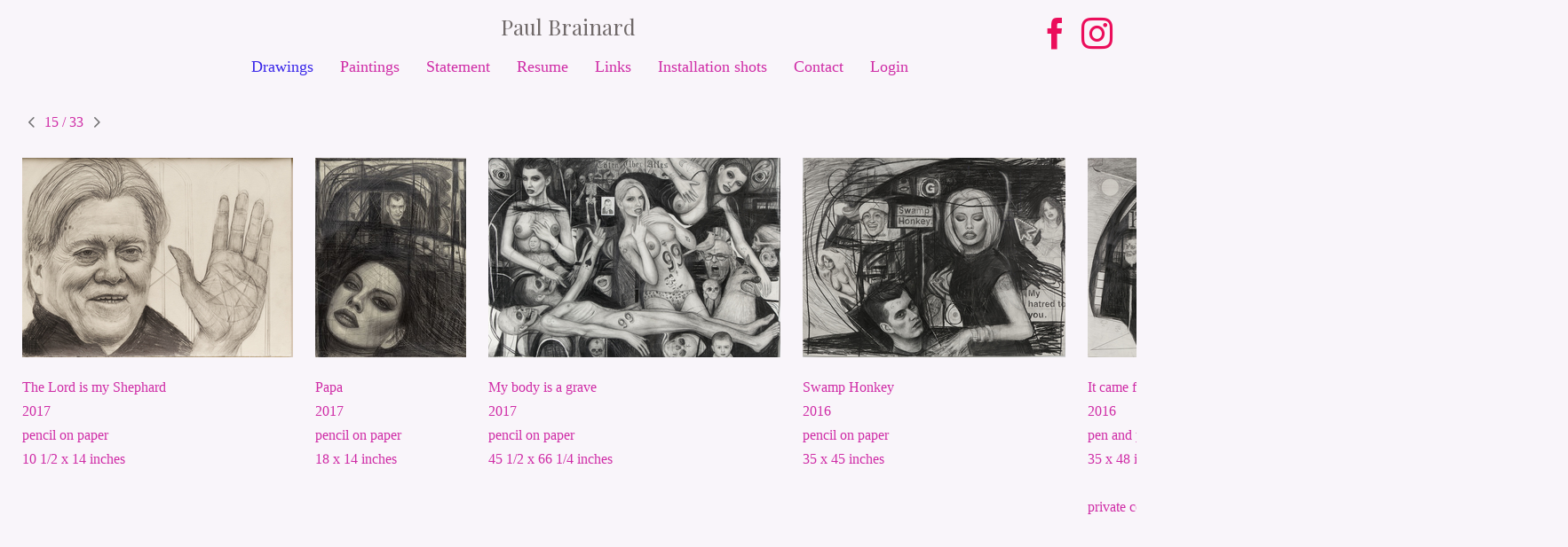

--- FILE ---
content_type: text/html; charset=UTF-8
request_url: https://paulbrainard.com/drawings/15
body_size: 249346
content:
<!DOCTYPE html>
<html lang="en-us">
<head>

<title>Paul Brainard  : Drawings</title>
<meta http-equiv="Content-Type" content="text/html; charset=utf-8">
<meta name="keywords" content="Drawings, Paintings, Resume, Artists Statement. "><meta name="viewport" content="width=device-width,initial-scale=1.0,maximum-scale=2.0,user-scalable=yes"><meta name="description" content="Artwork by visual artist Paul Brainard. Born Pittsburgh Pennsylvania, lives and works in Brooklyn NY. ">
<meta name="apple-mobile-web-app-capable" content="yes">
<meta http-equiv="X-UA-Compatible" content="IE=Edge" />
<meta property="og:title" content="Paul Brainard" />
<link href="//cfjs.icompendium.com/v91/css/normalize.css" rel="stylesheet" type="text/css">
<link href="//cfjs.icompendium.com/v91/css/global.css" rel="stylesheet" type="text/css">
<link rel="icon" href="https://paulbrainard.com/images/favicon.ico?1707" type="image/x-icon" />
<link href="//cfjs.icompendium.com/v91/images/fontIcons-1-4/style.css" rel="stylesheet" type="text/css">
<link rel="stylesheet" type="text/css" href="//cfjs.icompendium.com/v91/js/lightbox/icLightbox.css" media="screen" /><link href="https://paulbrainard.com/rss/news" rel="alternate" type="application/rss+xml" title="Paul Brainard news feed" /><link href="https://paulbrainard.com/rss/galleries" rel="alternate" type="application/rss+xml" title="Paul Brainard images feed" /><style>/* running fonts */

				.artistNameFontFamily {
					font-family: 'Playfair Display';
				}
				
						.bodyFontFamily {
							font-family: 'Times New Roman', Times, serif ;
						}
						</style><link href="//fonts.googleapis.com/css?family=Playfair+Display" rel="stylesheet" type="text/css"><style>
body {
	border-top:1px solid #f9f5fa;
	margin-top:-1px;
}

#rightCol,#leftCol {
	padding:0;
}



		.badgeIcon {
			font-size:35px;
			margin-right:7px;
			color:#eb0e5b;
		}
		
		
			#socialBadgeContainer {
				position:absolute;
				top:20px;
				right:20px;
				z-index:110;
			}
				

#emailSharingButtonContainer .icon-emailEnvelope {
	font-size:18px;
	color:#cf2ca6;
}


			.horizontalNavSeparator{
			    border-left: 1px solid #cccccc;
			    display: inline;
			    height: 100%;
			    width: 1px;
			}
		
				hr.nestedLinksItemSeparator {
					width:100%;
				}
				#topNavContainer ul > li:last-child {
    				margin-right: 0;
				}
				

							#textPageContainer {
								width:auto;
							}
						
				#backToGalleryTopArrowDiv {
					display:block;
				}
				.gridItemsContainer {
					text-align:center;
				}
				
			

			
			#horizontalNavBorder {
				margin-top:0px;margin-bottom:0px;border: 0px;width:100%;color:#716a6a; height: 0px; 
			}
			
			body {
				text-align:center;
			}

			#topNavContainer {
				padding-top:15px;
				display:block;
				
				
				text-align:center;
				
			}
			
			
				.artistNameElement {
					display:block;text-align:center;
					margin-bottom:15px;
				}
				
				#customNameImage {
					margin-left:20px;
					margin-right:20px;
				}
				
				#ul1 li,#navList  li {
					margin-right:30px;
				}
				
				#flyoutMenusContainer {
					text-align:center;
				}
				#navList {
					/* margin-bottom:0px; */
					white-space:nowrap;
					margin-left:25px;
					text-align:center;
					/* display:inline-block; */
				}
					
					#navList li {
						display:inline-block;
						margin-bottom:0;
					}
					
					.navTree {
						padding-left:25px;
					}

					#topNavContainer .navTree {
						padding-right:25px;
					}
					
				.horizontalLangMenu {
					margin-right:20px;
					position:absolute;top:15px;right:0px;
				}
				
			
			.socialMediaButtonContainer {
				vertical-align:middle;
			}
			
			#mainContentContainer {
				width:auto;display:inline-block;display:inline-block;margin-left:auto;margin-right:auto;
				padding-top:0;
			}
			

			
			#horizontalHomePageImageContainer {
				padding-left:25px;
				padding-right:25px;
				padding-top:0px;
				text-align:left;
				
				
				display:inline-block;

				 
			}

			#horizontalFooterContainer {
				padding:15px 25px;
				max-width:620px;
				width:1200;
				
				text-align:center;
				margin:auto;
			}
			
			
			
			#navOnLeftBottomPager {
				float: none;
			    margin-bottom: 25px;
			    margin-left: 25px;
				text-align:left;
			}
			
			
			#verticalNestedItemsContainer {
				padding-top:25px;
			}
			
			
			
	.footer {
		margin-top:0;
		margin-bottom:-1.7em;
		padding-top:0;
		padding-bottom:15px;
		
	}

	
			/*
			#treeContainer {
				min-width:225px;
			}

			#ul1 li, #navList {
				width:px;
			}
			*/
			
		#loader {
			position:fixed;
			z-index:10000;
			top:0px;
			right:0px;
			padding:4px;
		}
		

		#onSmallArtistName  {
			display:none;
		}

		@media screen and (max-width: 770px) {
			
			body,html {
				height:auto;
			}
				
			body {
				text-align:left;
			}

			#mainContainer {
				width:100%;
				margin:0 0 25px 0;
				padding:0;
			}

			#masthead {
				position:relative;
				height:auto;
				width:auto;
				padding:25px;
			}

			#masthead,
			#onSmallMenuBarsIcon {
				-moz-user-select: -moz-none;
				-khtml-user-select: none;
				-webkit-user-select: none;
				-ms-user-select: none;
				user-select: none;
			}


			#masthead #onSmallMenuBarsIcon,
			#topNavContainer #onSmallMenuBarsIcon,
			#masthead #onSmallMenuTextIcon,
			#topNavContainer #onSmallMenuTextIcon {
				display:block;
			}
			
			
			#flyoutMenusContainer,
			#navList,
			.onSmallDisplayBlock .artistNameElement {
				text-align:left;
			}
			
			#customNameImage {
				max-width:670px;
			}
			
			
			#topNavContainer {
			/*	position:absolute; */
				display:block !important;
				padding-left:0;
				padding-right:0;
				padding-top:15px;
				position:relative;
				text-align:center;
				border-bottom:0;
				width:100%;
			}
			
			
			#colsContainer {
				border:0;
			}
			
			#leftCol {
				position:absolute;
			}

			#leftCol #ul1.navTree {
				padding-left:0;
			}
			
			#rightCol {
				width:100%;
				min-width:inherit;
				max-width:inherit;
				margin-left:auto;
				margin-right:auto;
				border:0;
				display:block;
				padding-top:0;
				padding-right:0!important;
				text-align:center;
			}
			
			.artistNameLinkBlock .artistNameElement,
			#ul1,
			#navList {
				white-space:normal;
			}

			.artistNameLinkBlock .artistNameElement {
				letter-spacing:normal;
			}

			#navList li {
				display:block;
				margin-bottom:15px;
			}

			#ul1 ul,
			#ul1 ul ul,
			#ul1 ul ul ul,
			#ul1 ul.flyoutUlNone {
				position:relative;
				display:block;
				left:0;
			}

			/* horizontal tree fix*/
			#topNavContainer #ul1 li {
				display:block;

			}

			#topNavContainer  #ul1 li ul li {
				margin-left:25px;
			}

			.onSmallMenuIconBar {
				background-color:#e87be3;
			}

			#onSmallMenuTextIcon {
				border-color:#e87be3;
				color:#e87be3;
				background-color:#f9f5fa;
			}

			
			#leftCol {
				display:none;
				background-color:#f9f5fa;
				padding-right:25px;
				padding-left:25px;

			}
			
			#leftCol .artistNameElement {
				margin-left:0;
			}
			
			#topNavContainer .artistNameLinkBlock  {
				display:block;
				padding-left:25px;
				padding-right:25px;
			}
			
			#topNavContainer .artistNameLinkBlock #customNameImage {
				padding-left:0;
				margin-left:0;
			}
			
			#topNavContainer .artistNameLinkBlock  .artistNameElement {
				padding:0;
				margin:0;
			}
			
			#topNavContainer.onSmallDisplayBlock {
				display:inline-block;
				width:inherit;
				text-align:left;
				position:absolute;
				background-color:#f9f5fa;
				top:0;
				z-index:102;
				padding-right:20px;
			}
			
			#flyoutMenusContainer.onSmallDisplayBlock,
			#leftCol.onSmallDisplayBlock {
				display:inline-block;
				width:inherit;
				padding-top:25px;
				top:0;
	
			}
			
			#flyoutMenusContainer {
				line-height:1.7em;
			}
			
			#navList {
				margin-top:15px;
			}
			
			#onSmallArtistName.onSmallDisplayBlock,
			#navList.onSmallDisplayBlock
			 {
				display:block;
			}

			.verticalLangMenu,
			.horizontalLangMenu,
			#navList,
			#flyoutMenusContainer,
			#leftCol.onSmallDisplayNone,
			#flyoutMenusContainer.onSmallDisplayNone,
			#navList.onSmallDisplayNone {
				display:none;
			}
			
			#onSmallVerticalMasthead,
			#onSmallArtistName {
				display:block;
			}	
			
			#horizontalNavBorder {
				display:none;
			}
			
			#breadCrumbContainer, #imageGalleryStatementLinkContainer, #navOnLeftTopPager, #backToGalleryTopArrowDiv {
				margin-top:0;
			}
			
			#backToGalleryTopArrowDiv {
				margin-bottom:25px;
			}
			
			#mainContentContainer,
			#rightCol #mainContentContainer {
				width:100%;
				min-width:0;
				margin-top:0;
				padding-top:0;
			}
			
			
			#carouselContainer {
				margin-left:0;
				padding-left:20px;
				text-align:left;
			}
			
			#carouselContainer .carouselLeftCol,
			#carouselLeftColInnerWrapper {
				margin-left:0;
				margin-right:0;
			}

			#frontImage
			 {
				margin:auto;
				padding-left:0;
			}
			
			
			
			#homePageImageInfoDiv,
			#homePageImageStatement {
				padding-left:0;
			}
			
			#frontImage {
				max-width:90%;
			}

			#verticalHomePageImageContainer > a,
			#verticalHomePageImageContainer img {
				display:block;
			}
			
			#mainContentContainer #verticalStandardContainer {
				width:100%;
				min-width:0;
				padding:20px 0 0 0;
				white-space:normal;
			}
			
			#verticalHomePageImageContainer {
				margin:auto;
				display:inline-block;
				padding-top:0;
				padding-bottom:20px;
			}
			
			#verticalHomePageImageContainer #slideshow {
				margin:20px;
			}
			
			.artImageContainer {
				text-align:center;
			}
			
			.artImageContainer .thumb img,
			#galleryBigItemContainer {
				margin-left:auto;
				margin-right:auto;
			}
			
			
			div.imageInfoBig {
				max-width:480px !important;
				min-width:0 !important;
			}
			
			
			#carouselTable .artImageContainer .thumb img {
				margin-left:0;
			}
			
			.jcarousel-clip-horizontal, .jcarousel-container-horizontal,#mycarouselContainerWrapper .jcarousel {
				width:auto !important;
			}
			
			.verticalNestedItemHeadingContainer {
				padding-left:0;
			}

			#verticalNestedItemsContainer,
			#verticalNestedItemsContainer .nestedItemContainer,
			#verticalNestedItemsContainer .nestedItemContainer .verticalNestedItemHeadingContainer {
				display:block;
			}
			
			.nestedHeaderTextLinkVertical,
			.verticalNestedItemDescripContainer {
				max-width:450px;
				display:block;
				margin-bottom:0px;
			}
			
			.verticalNestedItemDescripContainer {
				padding-left:0;
				display:block;
			}
			
			.verticalNestedItemHeadingContainer {
				margin-bottom:20px;
				padding-bottom:0;
			}
			
			#smallGridTable td {
				display:inline-block;
			}
			
			#smallGridTable td.smallGridCellNoContent {
				display:none;
			}
			
			#smallGridTable tr {
				display:inline;
			}
			

			.minRightSideWidth {
				min-width:0;
			}
			
			
			
			#textPageContainer,
			.textBlockWidth {
				max-width:450px;
				width:85% !important;
				padding-right:25px;
			}
			

			/* gallery conversions */

			#mainContentContainer #stackedContainer,
			#mainContentContainer #justifiedContainer {
				width:auto;
				min-width:0;
			}

			.justifiedStandardThumbPage {
				min-width:0 !important;
			}

			#mainContentContainer #slideshow,
			#mainContainer #slideshow {
				margin-left:20px;
				margin-right:20px;
			}
			
			#horizontalHomePageImageContainer #slideshow,
			#verticalHomePageImageContainer #slideshow {
				min-width:0 !important;
			}
			
			#horizontalStandardLayoutItemContainer {
				margin-left:25px;
			}
			.horizontalStandardLayoutItem {
				margin-left:0;
				margin-right:0;
			}

			#rightImageInfoDiv {
				display:block;
				margin-top:20px;
			}
			
			div.pdfIconFloatContainer {
				max-width:none;
			}
			
			.pdfIconContainer {
				margin-right:25px;
				margin-bottom:25px;
			}

			.footer {
				padding-top:0;
				padding-bottom:25px;
				margin:auto;
			}
			
			#longTextContainer {
				padding-left:0px;
				padding-right:0px;
			}
			
			.artImageContainer img,
			.artImageContainer .protectorContainer,
			#galleryBigItemContainer,
			#galleryBigItemContainer div.protectorContainer,
			#galleryBigItemContainer img,
			a#largeImage,
			.centeringDiv,
			#slideshow .thumb img,
			#horizontalHomePageImageContainer img,
			#horizontalHomePageImageContainer  div.protectorContainer,
			#verticalHomePageImageContainer,
			#verticalHomePageImageContainer #slideshow img,
			#verticalHomePageImageContainer div.protectorContainer,
			#frontImage,
			.footer,
			.verticalStandardItem,
			.imageItemContainer,
			.tumblr_posts,
			#blogPageContainer img,
			#textPageContainer img,
			.defaultImageVertical,
			.verticalNestedItemHeadingContainer,
			#customNameImage,
			.gridItemContainer,
			.gridItemContainer img,
			#flyoutMenusContainer.onSmallDisplayBlock, 
			#leftCol.onSmallDisplayBlock,
			.zoomContainer,
			.newsArticle,
			.newsArticleImage,
			.newsArticleText img,
			.artistNameLinkBlock,
			.artistNameElement img,
			.artistNameElement,
			#carouselContainer,
			#horizontalCarouselElementsContainer,
			#horizontalCarouselElementsContainer #carouselTable,
			#slideshow,
			#slideshow div.protectorContainer,
			#gridItemsContainer,
			#searchResultsContainer img
			 {
				max-width:100% !important;
				max-height:none !important;
				width:auto !important;
				height:auto !important;
				
			}
		
			
			.verticalNestedItemHeadingContainer {
				display:block;
			}
			
			#gridItemsContainer .clearingDiv {
				clear:none;
				display:none;
			}

			#justifiedContainer {
				display:block;
				text-align:center !important;
				margin:0 !important;
			}
			
	
			

			
			
			#carouselContainer {
				min-width:0 !important;
			}
			
			
			#horizontalCarouselElementsContainer #carouselTable {
				text-align:center;
			}
			
			#horizontalCarouselElementsContainer #carouselTable .imageItemContainer {
				display: inline-block;
			    margin: auto;
			}
			
			#slideshowCarouselContainer {
				visibility:hidden;
				position:fixed;
			}
			
			#slideshowContainer {
				text-align:center;
				padding-left:0!important;
				padding-right:0!important;
				margin:0;
			}
			
			#slideshow {
				text-align:left;
				display:block;
				max-width:100% !important;
				margin:auto;
			
			}
			
			
			#slideShowLoader,
			#slideshowPagingArrowsContainer {
				display:none !important;
			}
			
		
			#slideshow .slideShowImageDiv
			 {
				display:block !important;
				margin:0 0 40px 0 !important;
		
			}
			
			#slideshow .slideShowImageDiv object, 
			#slideshow .slideShowImageDiv iframe {
				margin:0 !important;
			}
			.onSmallBody #slideshowLoader {
				display:none;
			}
			
			#horizontalHomePageImageContainer #slideshow .slideShowImage,
			#verticalHomePageImageContainer #slideshow .slideShowImage {
				display:block !important;
				margin:0 0px 30px 0 !important;
			}
			
			#verticalHomePageImageContainer #slideshow {
				padding-right:0;
			}
			
			#slideshow .slideShowImageDiv img,
			#slideshow .imageInfoBig {
				margin-left:0 !important;
				margin-right:0 !important;
			}
			
			#slideshow .slideShowImageDiv img {
				visibility:visible !important;
			}
			
			.slideShowCarouselWrapper .jcarousel-skin-tango .jcarousel-container-horizontal {
				margin-left:auto;
			}
			
			#enlargedViewContent #enlargedViewPagingControls {
				margin-bottom:20px;
			}

			#enlargedViewContainer {
				margin-left:20px;
				margin-right:20px;
			}

			#enlargedViewContent {
				margin-left:0;
				margin-right:0;
				max-width:100%;
			}

			.videoItem > a > img {
			    height: auto;
			    max-width: 100%;
			}

			.biblioItemContainer {
				white-space:nowrap;
			}
			
			.biblioItemContainer .biblioItemIconContainer,
			.biblioItemContainer .bibItemDescrip {
				white-space:normal
			}
			
			.biblioItemContainer .bibItemDescrip {
				width:auto;
				max-width:60%;
			}
			
			.biblioItemContainer .biblioItemIconContainer {
				width:auto;
				min-width:30%;
			}
			
			.newsArticle {
				padding-right:25px;
			}
			.singleVideoSection {
				max-width:100%;
				display:block;
			}
				
					.horizontalStandardLayoutItem,
					.verticalStandardItem {
						display:block;
					}
					.imageItemContainer {
						margin-bottom:20px;
					}

					
					#socialBadgeContainer {
						display: block;
					    margin: 0 auto 20px auto;
						padding:0 25px 25px 25px;
					    position: relative;
						text-align:center;
						right:0;
						left:0;
						
					}
					
					
					#topNavContainer {
						padding-bottom:15px;
					}
					
					#horizontalHomePageImageContainer {
						margin-top:0;
						width:100%;
						padding-left:0;
						padding-right:0;
						padding-top:0;
					}
					
					#horizontalHomePageImageContainer #slideshow {
									padding:25px;
								}
					
					
					#mainContentContainer,
					#horizontalHomePageImageContainer  {
					/*	top:103px;
						position:absolute; */
						
						position:relative;
						
					}
					
					#horizontalFooterContainer {
						display:none;
					}
					
					.horizontalNavSeparator {
						display:block;
						height:0px;
						border-top:1px solid #cccccc;
						width:50%;
						margin:8px 0;
					}
					
					
				
				#leftCol .artistNameLinkBlock {
					display:block;
					margin-bottom:20px;
					}

		}
		div.legacyLoaderCss > div { background-color:#cccccc;}
.largeArrowUp { font-size:10.8px;color:#525252;opacity:0.8; }
.largeArrowUp:hover { color:#525252; }
.largeArrowDown { font-size:10.8px;color:#525252;opacity:0.8; }
.largeArrowDown:hover { color:#525252; }
.largeArrowRight { font-size:21.6px;color:#525252;opacity:0.8; }
.largeArrowRight:hover { color:#525252; }
.largeArrowLeft { font-size:21.6px;color:#525252;opacity:0.8; }
.largeArrowLeft:hover { color:#525252; }
.smallArrowUp { font-size:6px;color:#525252;opacity:0.8; }
.smallArrowUp:hover { color:#525252; }
.smallArrowDown { font-size:6px;color:#525252;opacity:0.8; }
.smallArrowDown:hover { color:#525252; }
.smallArrowRight { font-size:12px;color:#525252;opacity:0.8; }
.smallArrowRight:hover { color:#525252; }
.smallArrowLeft { font-size:12px;color:#525252;opacity:0.8; }
.smallArrowLeft:hover { color:#525252; }
.close { font-size:12px;color:#525252;opacity:1; }
.close:hover { color:#525252; }
.pdfTextPages { font-size:16px;color:#b33d3d;opacity:1; }
.pdfTextPages:hover { color:#b33d3d; }
.buy { font-size:15px;color:#636363;opacity:1; }
.buy:hover { color:#636363; }
.cart { font-size:15px;color:#636363;opacity:1; }
.cart:hover { color:#636363; }
.pause { font-size:12px;color:#525252;opacity:1; }
.pause:hover { color:#525252; }


body {
	color:#cf2ca6; 
	background-color:#f9f5fa; 
	font-size:18px; 
	background-image: none;
/*	line-height:18px; */
}

.legacyLoaderCss > div {
	background-color:#cf2ca6; 
}

.artistNameElement {
	font-size:24px;
	line-height:30px;
	color:#716a6a;
	letter-spacing:0em;
}

/* move to global.css */
.artistNameLinkBlock {
	line-height:0;
}

#mainContainer a.navBold,#mainContainer .nonLinkedParent.navBold,
a,  
.bodyEmph,
.langSelected 
{color:#3825e9;}


			.nonLinkedParent.nav,
			a.nav,
			a.trigger,
			.nonLinkedParent.trigger,
			#treeContainer.list .nonLinkedParent.nav:hover {
				color:#cf2ca6;
				text-decoration:none;
			}
			
			.nonLinkedParent.navBold,
			#treeContainer.list .nonLinkedParent.navBold:hover,
			a.navBold {
				text-decoration:none;
			}
			
		
a 
	{
		color:#3825e9;
		text-decoration:underline;
	}

					a.navBold:hover,
					a.nav:hover,
					a.trigger:hover,
					.nonLinkedParent.navBold:hover,
					.nonLinkedParent.nav:hover,
					.nonLinkedParent.trigger:hover,
				
		a:hover,
		.bodyEmph:hover
			{
				text-decoration:none;
				color:#3825e9;
			}
		
		.listTab 
			{
			 	background-color:#f9f5fa;
			}
			.imageInfo
	{
		font-size:16px;
		/* line-height:18px; */
	}	
	
	.pagingWithArrowsText {
		font-size:16px;
		/* padding-top:0px; */
	}
	
 	.galleryPager,
	#breadCrumbContainer,
	#lightbox-image-details-currentNumber,
	#imageGalleryStatementLink {
		font-size:16px;	
	}

.footer, 
.footer a, 
.footer a:hover, 
.lightGray
	{
		color:#8a5c85; 
		text-decoration:none; 
		font-size:14px
	}

.imageInfoBig
	{
		font-size:14px;
	}
.itemSeparator {
	border-bottom:1px solid #cccccc;
}




</style><script type="text/javascript" src="https://ajax.googleapis.com/ajax/libs/jquery/1.9.1/jquery.min.js"></script>
<script type="text/javascript" src="//cfjs.icompendium.com/v91/js/smartScroll.js"></script>

<script type="text/javascript" src="//cfjs.icompendium.com/v91/js/jquery.imagesloaded.min.js"></script><script type="text/javascript" src="//cfjs.icompendium.com/v91/js/global.js"></script>
<script async src="https://www.googletagmanager.com/gtag/js?id=UA-17306267-1"></script>
<script>
  window.dataLayer = window.dataLayer || [];
  function gtag(){dataLayer.push(arguments);}
  gtag('js', new Date());
  gtag('config', 'UA-17306267-1', { 'send_page_view': false });

  // shim the old ga function for pageviews
  window.gaLegacy = function(eventAction, eventType, eventProperty, eventValue, eventDescription) {
  	var path = window.location.pathname;
	if(window.location.pathname && (window.location.pathname.length === 0 || window.location.pathname.substring(0, 1) !== '/'))
	{
		path = '/' + path;
	}
	console.log('sent ga page view');
	if(eventAction == 'send')
	{
		if(eventType == 'pageview')
		{
			window.gtag('event', 'page_view', {
				page_location: document.location.href,
				page_path: path,
				page_title: document.title
			});
		}
		else 
		{
			window.gtag('event', eventType, {
				eventProperty: eventValue,
				eventDescription: eventDescription
			});
		}
		
	}
	
  }

</script>
						<script>

var url = document.URL;
url = url.split('?')[0].replace('&previewMode=yes','');
var urlArr = url.split('/');
var urlArrLen = urlArr.length;
var urlLastDir = urlArr[urlArrLen - 1];
var urlSecondToLastDir = urlArr[urlArrLen - 2];
var urlThirdToLastDir = urlArr[urlArrLen - 3];

var randomToken = '1707';
var imagePath = '//d3zr9vspdnjxi.cloudfront.net/';
var webPath = 'https://paulbrainard.com/';
var accountName = 'paulbrai';
var useGoogleAnalytics = '1';
var useSmartScroll = 0;
var hp = 1;
var imageCdn = '//cfjs.icompendium.com/v91/';
var smallArrowRight = '<span class="icon-corner-right-3-arrow smallArrowRight smallArrow" aria-label="Right arrow"></span>';
var smallArrowLeft = '<span class="icon-corner-left-3-arrow smallArrowLeft smallArrow" aria-label="Left arrow"></span>';
var smallArrowRightDown = '';
var smallArrowLeftDown = '';
var enableLegacyMouseovers = '1';
var resizeForSmallScreens = '1';
var deviceType = 'computer';
var onSmallBreakPoint = 770;
var siteVersion = 91;
var urlDescriptionToShare = encodeURIComponent('Paul Brainard');
var urlToShare = encodeURIComponent(webPath);
var twitterButtonUrl = 'root';
var urlNamePrefix = '';
var currentNavUrlName = 'drawings';
var twitterName = '';
var pageNumber = '15';
var useCarousel = '';
var useStacked = '';
var lightboxPageNumber = '';
var lightBoxImagePath = 'biggest';
var icLightboxIsSet = false;
var autoLaunchLightbox = false;
var usePushState = '1';
var firstLoad = '1';
var galleryHasPaging = '1';
var fixedMainNav = '0';
var displaySuperSizedLoader = 1;
var scaleSlideShow = '';
var onHomePage = false;
var homePageImageOption = '0';
var enlargedViewOn = false;
var pageType = 'gall';
var zoomMultiple = false;
var bordersOn = '0';
var fadeInImages = '0';
var mobileMenuOpen = false;
var mobileNavStyle = 'animateDown';
var stickyFooter = '1';
var lightboxLoader = '<div aria-busy="true" class="legacyLoaderCss lightboxLoader loading"><div class="loadingBox1"></div><div class="loadingBox2"></div><div class="loadingBox3"></div></div>';
var makeIcVideosResponsive = 1;
</script>

<script>
$(document).ready(function(){
	$('.thumb').click(function(e)
	{
	    e.preventDefault();
	});
});

</script>
</head>


	<body  class="bodyFontFamily navPositionTop pageTypeGall" id="gall1"><div id="topNavContainer" class="cf"><a role="heading" aria-level="1" href="https://paulbrainard.com/" class="artistNameLinkBlock"><span class="artistNameElement artistNameFontFamily">Paul Brainard</span></a><div id="onSmallMenuTextIcon" data-orientation="top">Menu</div><hr id="horizontalNavBorder"><ul id="navList"><li id="navId-1"><a href="https://paulbrainard.com/drawings"  class="navBold" >Drawings </a></li><li id="navId-215"><a href="https://paulbrainard.com/paintings"  class="nav" >Paintings </a></li><li id="navId-8"><a href="https://paulbrainard.com/statement"  class="nav" >Statement </a></li><li id="navId-3"><a href="https://paulbrainard.com/resume"  class="nav" >Resume </a></li><li id="navId-4"><a href="https://paulbrainard.com/links"  class="nav" >Links </a></li><li id="navId-323"><a href="https://paulbrainard.com/installation-shots"  class="nav" >Installation shots </a></li><li id="navId-7"><a href="https://paulbrainard.com/contact"  class="nav" >Contact </a></li><li id="navId-10"><a href="https://paulbrainard.com/login-"  class="nav" >Login </a></li></ul>
	
	</div><div role="main" id="mainContentContainer" class="cf">
<style>


#verticalStandardContainer {
	text-align:center;
	display:block;
	}




div.imageInfo {
	max-width:275px;
	min-width:150px;
	white-space:normal;
	text-align:left;
}

div.imageInfoBig {
	max-width:480px;
	min-width:350px;
	white-space:normal;
	text-align:left;
}


#carouselVerticalGrid {
	height:350px;overflow:auto;
}


#carouselHorizontalGrid {
	margin-left:auto;
	margin-right:auto;
	overflow:auto;
	width:480px;
}
#carouselHorizontalGrid a {
	display: inline-block;
}


	#stackedContainer {
		margin-right:auto;
		margin-left:auto;
		text-align:center;
		display:block;
		
	}
	.stackedStandardThumbPage {
		margin:auto;
	}
	#slideshow {
			margin:auto;
		
		}
		
	#slideshowPagingArrowsContainer {
		margin-left:25px;
	}
	#slideshowContainer {
		padding-right:25px;
		padding-left:25px;
	}
	
					#enlargedViewContainer {
						margin-left:20px;
						margin-right:20px;
					}

				
			#enlargedViewContainer,
			#enlargedViewContent {
				text-align: center;
				margin-top:0 !important;
			}

			#enlargedViewContent .imageItemContainer {
			    display: block;
			    vertical-align: inherit;
			}

			#enlargedViewContent #longTextContainer {
				display:table-cell;
			}

			#enlargedViewPagingControls {
				margin-right:auto;
				margin-left:auto;
				margin-bottom:25px;
			}
			
				#legacyCloseEnlargedViewContainer {
				    width:50%;
				    display: block;
				    text-align: left;
				    vertical-align: middle;
				    font-size:0;
				}
					

				#legacyCloseEnlargedViewContainer .smallArrowLeft {
					margin-right:8px;
					vertical-align: middle;
				}

				#enlargedViewPagingControls .closeEnlargedView {
					display:none;
				}	

				#legacyCloseEnlargedViewContainer .closeEnlargedView {
					width:auto;
					cursor: pointer;
				}

			
			#enlargedViewContainer {
				margin-top:20px;
			}
			
</style>

<div class="doubleRightPadding  galleryPager noSelect" id="navOnTopPager"><a href="#" class="galleryPagingPrev displayNone" data-page="0"><span class="icon-corner-left-3-arrow smallArrowLeft smallArrow" aria-label="Left arrow"></span></a>
	<span class="pagingWithArrowsText"> 
		<span class="pageX">1</span> / <span class="pageXY"> 33</span> 
	</span>
<a href="#" class="galleryPagingNext displayNone" data-page="2"><span class="icon-corner-right-3-arrow smallArrowRight smallArrow" aria-label="Right arrow"></span></a></div><div class="clearingDiv"></div><div id="enlargedViewContainer" class="displayNone quadrupleRightMargin quadrupleLeftMargin"><span id="legacyCloseEnlargedViewContainer"><span class="closeEnlargedView" class="pointer" data-pagebelow="0"><span class="icon-corner-left-3-arrow smallArrowLeft smallArrow" aria-label="Left arrow"></span> <span class="pagingWithArrowsText">Drawings</span></span></span><div id="enlargedViewContent"></div>
						  </div><div id="horizontalStandardLayoutItemContainer" class="doubleLeftMargin doubleRightMargin doubleBottomMargin"><div id="standardPage1" class="standardThumbPage "><div class="horizontalStandardLayoutItem"><div class="imageItemContainer">

		
	
	<div id="thumb370" class="carouselBigImageDiv artImageContainer noSelect"><a href="https://paulbrainard.com/drawings/view/370" class="toEnlargedView" title="Østerild (kiss and goodbye) &amp;lt;br/&amp;gt;2024 &amp;lt;br/&amp;gt;graphite on paper &amp;lt;br/&amp;gt;54 x 67&amp;amp;quot; &amp;lt;br/&amp;gt;"  data-video="0" data-imageid="370"><img src="//d3zr9vspdnjxi.cloudfront.net/artistInfo/paulbrai/thumb/370.jpg?1726416030" style="height:225px;width:278px;" title="Østerild (kiss and goodbye)" alt="Paul Brainard Drawings graphite on paper"   data-zoom-image="//d3zr9vspdnjxi.cloudfront.net/artistInfo/paulbrai/original/370.jpg?1726416030" ></a></div>	<div class="imageInfo">
	    <span class="imageTitle">Østerild (kiss and goodbye)</span><br/><span class="imageYear">2024</span><br/>graphite on paper<br/><span class="imageDimension">54 x 67&quot;</span><br/>    
      </div>
</div></div><div class="horizontalStandardLayoutItem"><div class="imageItemContainer">

		
	
	<div id="thumb369" class="carouselBigImageDiv artImageContainer noSelect"><a href="https://paulbrainard.com/drawings/view/369" class="toEnlargedView" title="What we Lost in one Breath &amp;lt;br/&amp;gt;2024 &amp;lt;br/&amp;gt;graphite on paper &amp;lt;br/&amp;gt;22 x 30 inches &amp;lt;br/&amp;gt;"  data-video="0" data-imageid="369"><img src="//d3zr9vspdnjxi.cloudfront.net/artistInfo/paulbrai/thumb/369.jpg?1726416023" style="height:225px;width:282px;" title="What we Lost in one Breath" alt="Paul Brainard Drawings graphite on paper"   data-zoom-image="//d3zr9vspdnjxi.cloudfront.net/artistInfo/paulbrai/original/369.jpg?1726416023" ></a></div>	<div class="imageInfo">
	    <span class="imageTitle">What we Lost in one Breath</span><br/><span class="imageYear">2024</span><br/>graphite on paper<br/><span class="imageDimension">22 x 30 inches</span><br/>    
      </div>
</div></div><div class="horizontalStandardLayoutItem"><div class="imageItemContainer">

		
	
	<div id="thumb368" class="carouselBigImageDiv artImageContainer noSelect"><a href="https://paulbrainard.com/drawings/view/368" class="toEnlargedView" title="Only the Lonely &amp;lt;br/&amp;gt;2024 &amp;lt;br/&amp;gt;graphite on paper &amp;lt;br/&amp;gt;15 x 18 inches &amp;lt;br/&amp;gt;"  data-video="0" data-imageid="368"><img src="//d3zr9vspdnjxi.cloudfront.net/artistInfo/paulbrai/thumb/368.jpg?1726416016" style="height:225px;width:281px;" title="Only the Lonely" alt="Paul Brainard Drawings graphite on paper"   data-zoom-image="//d3zr9vspdnjxi.cloudfront.net/artistInfo/paulbrai/original/368.jpg?1726416016" ></a></div>	<div class="imageInfo">
	    <span class="imageTitle">Only the Lonely</span><br/><span class="imageYear">2024</span><br/>graphite on paper<br/><span class="imageDimension">15 x 18 inches</span><br/>    
      </div>
</div></div><div class="horizontalStandardLayoutItem"><div class="imageItemContainer">

		
	
	<div id="thumb367" class="carouselBigImageDiv artImageContainer noSelect"><a href="https://paulbrainard.com/drawings/view/367" class="toEnlargedView" title="Black Visions from the Satellite sky &amp;lt;br/&amp;gt;2023 &amp;lt;br/&amp;gt;graphite on paper &amp;lt;br/&amp;gt;15 x 18 inches  &amp;lt;br/&amp;gt;"  data-video="0" data-imageid="367"><img src="//d3zr9vspdnjxi.cloudfront.net/artistInfo/paulbrai/thumb/367.jpg?1726416007" style="height:225px;width:265px;" title="Black Visions from the Satellite sky" alt="Paul Brainard Drawings graphite on paper"   data-zoom-image="//d3zr9vspdnjxi.cloudfront.net/artistInfo/paulbrai/original/367.jpg?1726416007" ></a></div>	<div class="imageInfo">
	    <span class="imageTitle">Black Visions from the Satellite sky</span><br/><span class="imageYear">2023</span><br/>graphite on paper<br/><span class="imageDimension">15 x 18 inches </span><br/>    
      </div>
</div></div><div class="horizontalStandardLayoutItem"><div class="imageItemContainer">

		
	
	<div id="thumb347" class="carouselBigImageDiv artImageContainer noSelect"><a href="https://paulbrainard.com/drawings/view/347" class="toEnlargedView" title="1985 Delta 88' &amp;lt;br/&amp;gt;2023 &amp;lt;br/&amp;gt;graphite on paper &amp;lt;br/&amp;gt;11 x 14 inches  &amp;lt;br/&amp;gt;"  data-video="0" data-imageid="347"><img src="//d3zr9vspdnjxi.cloudfront.net/artistInfo/paulbrai/thumb/347.jpg?1699396552" style="height:225px;width:292px;" title="1985 Delta 88'" alt="Paul Brainard Drawings graphite on paper"   data-zoom-image="//d3zr9vspdnjxi.cloudfront.net/artistInfo/paulbrai/original/347.jpg?1699396552" ></a></div>	<div class="imageInfo">
	    <span class="imageTitle">1985 Delta 88'</span><br/><span class="imageYear">2023</span><br/>graphite on paper<br/><span class="imageDimension">11 x 14 inches </span><br/>    
      </div>
</div></div><div class="horizontalStandardLayoutItem"><div class="imageItemContainer">

		
	
	<div id="thumb366" class="carouselBigImageDiv artImageContainer noSelect"><a href="https://paulbrainard.com/drawings/view/366" class="toEnlargedView" title="April 2020 &amp;lt;br/&amp;gt;2020 &amp;lt;br/&amp;gt;graphite and ink on paper &amp;lt;br/&amp;gt;24 x 18 inches  &amp;lt;br/&amp;gt;"  data-video="0" data-imageid="366"><img src="//d3zr9vspdnjxi.cloudfront.net/artistInfo/paulbrai/thumb/366.jpg?1726415998" style="height:225px;width:187px;" title="April 2020" alt="Paul Brainard Drawings graphite and ink on paper"   data-zoom-image="//d3zr9vspdnjxi.cloudfront.net/artistInfo/paulbrai/original/366.jpg?1726415998" ></a></div>	<div class="imageInfo">
	    <span class="imageTitle">April 2020</span><br/><span class="imageYear">2020</span><br/>graphite and ink on paper<br/><span class="imageDimension">24 x 18 inches </span><br/>    
      </div>
</div></div></div><div id="standardPage2" class="standardThumbPage displayNone"><div class="horizontalStandardLayoutItem"><div class="imageItemContainer">

		
	
	<div id="thumb348" class="carouselBigImageDiv artImageContainer noSelect"><a href="https://paulbrainard.com/drawings/view/348" class="toEnlargedView" title="City Limits &amp;lt;br/&amp;gt;2023 &amp;lt;br/&amp;gt;graphite and ink on paper  &amp;lt;br/&amp;gt;11 x 14 inches  &amp;lt;br/&amp;gt;"  data-video="0" data-imageid="348"><img src="//d3zr9vspdnjxi.cloudfront.net/artistInfo/paulbrai/thumb/348.jpg?1699396562" style="height:225px;width:286px;" title="City Limits" alt="Paul Brainard Drawings graphite and ink on paper "   data-zoom-image="//d3zr9vspdnjxi.cloudfront.net/artistInfo/paulbrai/original/348.jpg?1699396562" ></a></div>	<div class="imageInfo">
	    <span class="imageTitle">City Limits</span><br/><span class="imageYear">2023</span><br/>graphite and ink on paper <br/><span class="imageDimension">11 x 14 inches </span><br/>    
      </div>
</div></div><div class="horizontalStandardLayoutItem"><div class="imageItemContainer">

		
	
	<div id="thumb326" class="carouselBigImageDiv artImageContainer noSelect"><a href="https://paulbrainard.com/drawings/view/326" class="toEnlargedView" title="Untitled  &amp;lt;br/&amp;gt;2021 &amp;lt;br/&amp;gt;graphite on paper &amp;lt;br/&amp;gt;18 x 25 inches  &amp;lt;br/&amp;gt;"  data-video="0" data-imageid="326"><img src="//d3zr9vspdnjxi.cloudfront.net/artistInfo/paulbrai/thumb/326.jpg?1697122607" style="height:225px;width:281px;" title="Untitled " alt="Paul Brainard Drawings graphite on paper"   data-zoom-image="//d3zr9vspdnjxi.cloudfront.net/artistInfo/paulbrai/original/326.jpg?1697122607" ></a></div>	<div class="imageInfo">
	    <span class="imageTitle">Untitled </span><br/><span class="imageYear">2021</span><br/>graphite on paper<br/><span class="imageDimension">18 x 25 inches </span><br/>    
      </div>
</div></div><div class="horizontalStandardLayoutItem"><div class="imageItemContainer">

		
	
	<div id="thumb365" class="carouselBigImageDiv artImageContainer noSelect"><a href="https://paulbrainard.com/drawings/view/365" class="toEnlargedView" title="Night Show &amp;lt;br/&amp;gt;2024 &amp;lt;br/&amp;gt;pencil on paper &amp;lt;br/&amp;gt;13 x 16 inches &amp;lt;br/&amp;gt;"  data-video="0" data-imageid="365"><img src="//d3zr9vspdnjxi.cloudfront.net/artistInfo/paulbrai/thumb/365.jpg?1708973631" style="height:225px;width:276px;" title="Night Show" alt="Paul Brainard Drawings pencil on paper"   data-zoom-image="//d3zr9vspdnjxi.cloudfront.net/artistInfo/paulbrai/original/365.jpg?1708973631" ></a></div>	<div class="imageInfo">
	    <span class="imageTitle">Night Show</span><br/><span class="imageYear">2024</span><br/>pencil on paper<br/><span class="imageDimension">13 x 16 inches</span><br/>    
      </div>
</div></div><div class="horizontalStandardLayoutItem"><div class="imageItemContainer">

		
	
	<div id="thumb357" class="carouselBigImageDiv artImageContainer noSelect"><a href="https://paulbrainard.com/drawings/view/357" class="toEnlargedView" title="After dinner &amp;lt;br/&amp;gt;2023 &amp;lt;br/&amp;gt;graphite and ink on paper  &amp;lt;br/&amp;gt;15 1/2 x 18 1/2 inches  &amp;lt;br/&amp;gt;"  data-video="0" data-imageid="357"><img src="//d3zr9vspdnjxi.cloudfront.net/artistInfo/paulbrai/thumb/357.jpg?1699396839" style="height:225px;width:273px;" title="After dinner" alt="Paul Brainard Drawings graphite and ink on paper "   data-zoom-image="//d3zr9vspdnjxi.cloudfront.net/artistInfo/paulbrai/original/357.jpg?1699396839" ></a></div>	<div class="imageInfo">
	    <span class="imageTitle">After dinner</span><br/><span class="imageYear">2023</span><br/>graphite and ink on paper <br/><span class="imageDimension">15 1/2 x 18 1/2 inches </span><br/>    
      </div>
</div></div><div class="horizontalStandardLayoutItem"><div class="imageItemContainer">

		
	
	<div id="thumb351" class="carouselBigImageDiv artImageContainer noSelect"><a href="https://paulbrainard.com/drawings/view/351" class="toEnlargedView" title="The Night Series &amp;lt;br/&amp;gt;2023 &amp;lt;br/&amp;gt;graphite and ink on paper &amp;lt;br/&amp;gt;22 x 15 inches  &amp;lt;br/&amp;gt;"  data-video="0" data-imageid="351"><img src="//d3zr9vspdnjxi.cloudfront.net/artistInfo/paulbrai/thumb/351.jpg?1699396626" style="height:225px;width:150px;" title="The Night Series" alt="Paul Brainard Drawings graphite and ink on paper"   data-zoom-image="//d3zr9vspdnjxi.cloudfront.net/artistInfo/paulbrai/original/351.jpg?1699396626" ></a></div>	<div class="imageInfo">
	    <span class="imageTitle">The Night Series</span><br/><span class="imageYear">2023</span><br/>graphite and ink on paper<br/><span class="imageDimension">22 x 15 inches </span><br/>    
      </div>
</div></div><div class="horizontalStandardLayoutItem"><div class="imageItemContainer">

		
	
	<div id="thumb343" class="carouselBigImageDiv artImageContainer noSelect"><a href="https://paulbrainard.com/drawings/view/343" class="toEnlargedView" title=""  data-video="0" data-imageid="343"><img src="//d3zr9vspdnjxi.cloudfront.net/artistInfo/paulbrai/thumb/343.jpg?1699377990" style="height:225px;width:320px;" title="Paul Brainard Drawings " alt="Paul Brainard Drawings "   data-zoom-image="//d3zr9vspdnjxi.cloudfront.net/artistInfo/paulbrai/original/343.jpg?1699377990" ></a></div>	<div class="imageInfo">
	    <br/>    
      </div>
</div></div></div><div id="standardPage3" class="standardThumbPage displayNone"><div class="horizontalStandardLayoutItem"><div class="imageItemContainer">

		
	
	<div id="thumb342" class="carouselBigImageDiv artImageContainer noSelect"><a href="https://paulbrainard.com/drawings/view/342" class="toEnlargedView" title="Rue de Bobursh  &amp;lt;br/&amp;gt;2023 &amp;lt;br/&amp;gt;"  data-video="0" data-imageid="342"><img src="//d3zr9vspdnjxi.cloudfront.net/artistInfo/paulbrai/thumb/342.jpg?1699377983" style="height:225px;width:316px;" title="Rue de Bobursh " alt="Paul Brainard Drawings "   data-zoom-image="//d3zr9vspdnjxi.cloudfront.net/artistInfo/paulbrai/original/342.jpg?1699377983" ></a></div>	<div class="imageInfo">
	    <span class="imageTitle">Rue de Bobursh </span><br/><span class="imageYear">2023</span><br/>    
      </div>
</div></div><div class="horizontalStandardLayoutItem"><div class="imageItemContainer">

		
	
	<div id="thumb345" class="carouselBigImageDiv artImageContainer noSelect"><a href="https://paulbrainard.com/drawings/view/345" class="toEnlargedView" title=""  data-video="0" data-imageid="345"><img src="//d3zr9vspdnjxi.cloudfront.net/artistInfo/paulbrai/thumb/345.jpg?1699378003" style="height:225px;width:315px;" title="Paul Brainard Drawings " alt="Paul Brainard Drawings "   data-zoom-image="//d3zr9vspdnjxi.cloudfront.net/artistInfo/paulbrai/original/345.jpg?1699378003" ></a></div>	<div class="imageInfo">
	    <br/>    
      </div>
</div></div><div class="horizontalStandardLayoutItem"><div class="imageItemContainer">

		
	
	<div id="thumb319" class="carouselBigImageDiv artImageContainer noSelect"><a href="https://paulbrainard.com/drawings/view/319" class="toEnlargedView" title="Figure getting out of a car &amp;lt;br/&amp;gt;2022 &amp;lt;br/&amp;gt;pencil on paer &amp;lt;br/&amp;gt;22 x 30 inches &amp;lt;br/&amp;gt;"  data-video="0" data-imageid="319"><img src="//d3zr9vspdnjxi.cloudfront.net/artistInfo/paulbrai/thumb/319.jpg?1649950306" style="height:225px;width:290px;" title="Figure getting out of a car" alt="Paul Brainard Drawings pencil on paer"   data-zoom-image="//d3zr9vspdnjxi.cloudfront.net/artistInfo/paulbrai/original/319.jpg?1649950306" ></a></div>	<div class="imageInfo">
	    <span class="imageTitle">Figure getting out of a car</span><br/><span class="imageYear">2022</span><br/>pencil on paer<br/><span class="imageDimension">22 x 30 inches</span><br/>    
      </div>
</div></div><div class="horizontalStandardLayoutItem"><div class="imageItemContainer">

		
	
	<div id="thumb352" class="carouselBigImageDiv artImageContainer noSelect"><a href="https://paulbrainard.com/drawings/view/352" class="toEnlargedView" title="The Expert  &amp;lt;br/&amp;gt;2019 - 2023 &amp;lt;br/&amp;gt;graphite on paper &amp;lt;br/&amp;gt;15 x 22 inches  &amp;lt;br/&amp;gt;"  data-video="0" data-imageid="352"><img src="//d3zr9vspdnjxi.cloudfront.net/artistInfo/paulbrai/thumb/352.jpg?1699396634" style="height:225px;width:333px;" title="The Expert " alt="Paul Brainard Drawings graphite on paper"   data-zoom-image="//d3zr9vspdnjxi.cloudfront.net/artistInfo/paulbrai/original/352.jpg?1699396634" ></a></div>	<div class="imageInfo">
	    <span class="imageTitle">The Expert </span><br/><span class="imageYear">2019 - 2023</span><br/>graphite on paper<br/><span class="imageDimension">15 x 22 inches </span><br/>    
      </div>
</div></div><div class="horizontalStandardLayoutItem"><div class="imageItemContainer">

		
	
	<div id="thumb341" class="carouselBigImageDiv artImageContainer noSelect"><a href="https://paulbrainard.com/drawings/view/341" class="toEnlargedView" title="Moron at the genius bar &amp;lt;br/&amp;gt;"  data-video="0" data-imageid="341"><img src="//d3zr9vspdnjxi.cloudfront.net/artistInfo/paulbrai/thumb/341.jpg?1699377975" style="height:225px;width:379px;" title="Moron at the genius bar" alt="Paul Brainard Drawings "   data-zoom-image="//d3zr9vspdnjxi.cloudfront.net/artistInfo/paulbrai/original/341.jpg?1699377975" ></a></div>	<div class="imageInfo">
	    <span class="imageTitle">Moron at the genius bar</span><br/>    
      </div>
</div></div><div class="horizontalStandardLayoutItem"><div class="imageItemContainer">

		
	
	<div id="thumb340" class="carouselBigImageDiv artImageContainer noSelect"><a href="https://paulbrainard.com/drawings/view/340" class="toEnlargedView" title="Mongomery Vermont &amp;lt;br/&amp;gt;"  data-video="0" data-imageid="340"><img src="//d3zr9vspdnjxi.cloudfront.net/artistInfo/paulbrai/thumb/340.jpg?1699377969" style="height:225px;width:286px;" title="Mongomery Vermont" alt="Paul Brainard Drawings "   data-zoom-image="//d3zr9vspdnjxi.cloudfront.net/artistInfo/paulbrai/original/340.jpg?1699377969" ></a></div>	<div class="imageInfo">
	    <span class="imageTitle">Mongomery Vermont</span><br/>    
      </div>
</div></div></div><div id="standardPage4" class="standardThumbPage displayNone"><div class="horizontalStandardLayoutItem"><div class="imageItemContainer">

		
	
	<div id="thumb314" class="carouselBigImageDiv artImageContainer noSelect"><a href="https://paulbrainard.com/drawings/view/314" class="toEnlargedView" title="Don't Drink Don't Smoke &amp;lt;br/&amp;gt;2022 &amp;lt;br/&amp;gt;pencil on paper &amp;lt;br/&amp;gt;"  data-video="0" data-imageid="314"><img src="//d3zr9vspdnjxi.cloudfront.net/artistInfo/paulbrai/thumb/314.jpg?1649950288" style="height:225px;width:184px;" title="Don't Drink Don't Smoke" alt="Paul Brainard Drawings pencil on paper"   data-zoom-image="//d3zr9vspdnjxi.cloudfront.net/artistInfo/paulbrai/original/314.jpg?1649950288" ></a></div>	<div class="imageInfo">
	    <span class="imageTitle">Don't Drink Don't Smoke</span><br/><span class="imageYear">2022</span><br/>pencil on paper<br/>    
      </div>
</div></div><div class="horizontalStandardLayoutItem"><div class="imageItemContainer">

		
	
	<div id="thumb331" class="carouselBigImageDiv artImageContainer noSelect"><a href="https://paulbrainard.com/drawings/view/331" class="toEnlargedView" title="monroeville &amp;lt;br/&amp;gt;2023 &amp;lt;br/&amp;gt;graphite on paper &amp;lt;br/&amp;gt;11 3/4 x 19 inches  &amp;lt;br/&amp;gt;"  data-video="0" data-imageid="331"><img src="//d3zr9vspdnjxi.cloudfront.net/artistInfo/paulbrai/thumb/331.jpg?1699375228" style="height:225px;width:371px;" title="monroeville" alt="Paul Brainard Drawings graphite on paper"   data-zoom-image="//d3zr9vspdnjxi.cloudfront.net/artistInfo/paulbrai/original/331.jpg?1699375228" ></a></div>	<div class="imageInfo">
	    <span class="imageTitle">monroeville</span><br/><span class="imageYear">2023</span><br/>graphite on paper<br/><span class="imageDimension">11 3/4 x 19 inches </span><br/>    
      </div>
</div></div><div class="horizontalStandardLayoutItem"><div class="imageItemContainer">

		
	
	<div id="thumb350" class="carouselBigImageDiv artImageContainer noSelect"><a href="https://paulbrainard.com/drawings/view/350" class="toEnlargedView" title="The woman from Jackson &amp;lt;br/&amp;gt;2023 &amp;lt;br/&amp;gt;graphite and ink on paper &amp;lt;br/&amp;gt;15 x 22 inches  &amp;lt;br/&amp;gt;"  data-video="0" data-imageid="350"><img src="//d3zr9vspdnjxi.cloudfront.net/artistInfo/paulbrai/thumb/350.jpg?1699396615" style="height:225px;width:336px;" title="The woman from Jackson" alt="Paul Brainard Drawings graphite and ink on paper"   data-zoom-image="//d3zr9vspdnjxi.cloudfront.net/artistInfo/paulbrai/original/350.jpg?1699396615" ></a></div>	<div class="imageInfo">
	    <span class="imageTitle">The woman from Jackson</span><br/><span class="imageYear">2023</span><br/>graphite and ink on paper<br/><span class="imageDimension">15 x 22 inches </span><br/>    
      </div>
</div></div><div class="horizontalStandardLayoutItem"><div class="imageItemContainer">

		
	
	<div id="thumb353" class="carouselBigImageDiv artImageContainer noSelect"><a href="https://paulbrainard.com/drawings/view/353" class="toEnlargedView" title="Organic Groin  &amp;lt;br/&amp;gt;2023 &amp;lt;br/&amp;gt;graphite on paper &amp;lt;br/&amp;gt;15 x 22 inches  &amp;lt;br/&amp;gt;"  data-video="0" data-imageid="353"><img src="//d3zr9vspdnjxi.cloudfront.net/artistInfo/paulbrai/thumb/353.jpg?1699396642" style="height:225px;width:336px;" title="Organic Groin " alt="Paul Brainard Drawings graphite on paper"   data-zoom-image="//d3zr9vspdnjxi.cloudfront.net/artistInfo/paulbrai/original/353.jpg?1699396642" ></a></div>	<div class="imageInfo">
	    <span class="imageTitle">Organic Groin </span><br/><span class="imageYear">2023</span><br/>graphite on paper<br/><span class="imageDimension">15 x 22 inches </span><br/>    
      </div>
</div></div><div class="horizontalStandardLayoutItem"><div class="imageItemContainer">

		
	
	<div id="thumb339" class="carouselBigImageDiv artImageContainer noSelect"><a href="https://paulbrainard.com/drawings/view/339" class="toEnlargedView" title="Miss Virgo &amp;lt;br/&amp;gt;"  data-video="0" data-imageid="339"><img src="//d3zr9vspdnjxi.cloudfront.net/artistInfo/paulbrai/thumb/339.jpg?1699377961" style="height:225px;width:289px;" title="Miss Virgo" alt="Paul Brainard Drawings "   data-zoom-image="//d3zr9vspdnjxi.cloudfront.net/artistInfo/paulbrai/original/339.jpg?1699377961" ></a></div>	<div class="imageInfo">
	    <span class="imageTitle">Miss Virgo</span><br/>    
      </div>
</div></div><div class="horizontalStandardLayoutItem"><div class="imageItemContainer">

		
	
	<div id="thumb344" class="carouselBigImageDiv artImageContainer noSelect"><a href="https://paulbrainard.com/drawings/view/344" class="toEnlargedView" title="Save a prayer &amp;lt;br/&amp;gt;"  data-video="0" data-imageid="344"><img src="//d3zr9vspdnjxi.cloudfront.net/artistInfo/paulbrai/thumb/344.jpg?1699377996" style="height:225px;width:167px;" title="Save a prayer" alt="Paul Brainard Drawings "   data-zoom-image="//d3zr9vspdnjxi.cloudfront.net/artistInfo/paulbrai/original/344.jpg?1699377996" ></a></div>	<div class="imageInfo">
	    <span class="imageTitle">Save a prayer</span><br/>    
      </div>
</div></div></div><div id="standardPage5" class="standardThumbPage displayNone"><div class="horizontalStandardLayoutItem"><div class="imageItemContainer">

		
	
	<div id="thumb336" class="carouselBigImageDiv artImageContainer noSelect"><a href="https://paulbrainard.com/drawings/view/336" class="toEnlargedView" title="Alan's lady shirt &amp;lt;br/&amp;gt;2023 &amp;lt;br/&amp;gt;graphite and ink on paper &amp;lt;br/&amp;gt;15 x 22 inches &amp;lt;br/&amp;gt;"  data-video="0" data-imageid="336"><img src="//d3zr9vspdnjxi.cloudfront.net/artistInfo/paulbrai/thumb/336.jpg?1699375431" style="height:225px;width:335px;" title="Alan's lady shirt" alt="Paul Brainard Drawings graphite and ink on paper"   data-zoom-image="//d3zr9vspdnjxi.cloudfront.net/artistInfo/paulbrai/original/336.jpg?1699375431" ></a></div>	<div class="imageInfo">
	    <span class="imageTitle">Alan's lady shirt</span><br/><span class="imageYear">2023</span><br/>graphite and ink on paper<br/><span class="imageDimension">15 x 22 inches</span><br/>    
      </div>
</div></div><div class="horizontalStandardLayoutItem"><div class="imageItemContainer">

		
	
	<div id="thumb355" class="carouselBigImageDiv artImageContainer noSelect"><a href="https://paulbrainard.com/drawings/view/355" class="toEnlargedView" title="Afternoon lunch  &amp;lt;br/&amp;gt;2023 &amp;lt;br/&amp;gt;graphite on paper  &amp;lt;br/&amp;gt;14 x 10 inches  &amp;lt;br/&amp;gt;"  data-video="0" data-imageid="355"><img src="//d3zr9vspdnjxi.cloudfront.net/artistInfo/paulbrai/thumb/355.jpg?1699396737" style="height:225px;width:176px;" title="Afternoon lunch " alt="Paul Brainard Drawings graphite on paper "   data-zoom-image="//d3zr9vspdnjxi.cloudfront.net/artistInfo/paulbrai/original/355.jpg?1699396737" ></a></div>	<div class="imageInfo">
	    <span class="imageTitle">Afternoon lunch </span><br/><span class="imageYear">2023</span><br/>graphite on paper <br/><span class="imageDimension">14 x 10 inches </span><br/>    
      </div>
</div></div><div class="horizontalStandardLayoutItem"><div class="imageItemContainer">

		
	
	<div id="thumb335" class="carouselBigImageDiv artImageContainer noSelect"><a href="https://paulbrainard.com/drawings/view/335" class="toEnlargedView" title="Ain't no grave gonna hold my body down &amp;lt;br/&amp;gt;2017 &amp;lt;br/&amp;gt;graphite on paper &amp;lt;br/&amp;gt;15 x 22 inches &amp;lt;br/&amp;gt;"  data-video="0" data-imageid="335"><img src="//d3zr9vspdnjxi.cloudfront.net/artistInfo/paulbrai/thumb/335.jpg?1699375419" style="height:225px;width:335px;" title="Ain't no grave gonna hold my body down" alt="Paul Brainard Drawings graphite on paper"   data-zoom-image="//d3zr9vspdnjxi.cloudfront.net/artistInfo/paulbrai/original/335.jpg?1699375419" ></a></div>	<div class="imageInfo">
	    <span class="imageTitle">Ain't no grave gonna hold my body down</span><br/><span class="imageYear">2017</span><br/>graphite on paper<br/><span class="imageDimension">15 x 22 inches</span><br/>    
      </div>
</div></div><div class="horizontalStandardLayoutItem"><div class="imageItemContainer">

		
	
	<div id="thumb354" class="carouselBigImageDiv artImageContainer noSelect"><a href="https://paulbrainard.com/drawings/view/354" class="toEnlargedView" title="Bad Knee 3K &amp;lt;br/&amp;gt;2023 &amp;lt;br/&amp;gt;graphite on paper  &amp;lt;br/&amp;gt;12 x 17 inches  &amp;lt;br/&amp;gt;"  data-video="0" data-imageid="354"><img src="//d3zr9vspdnjxi.cloudfront.net/artistInfo/paulbrai/thumb/354.jpg?1699396722" style="height:225px;width:311px;" title="Bad Knee 3K" alt="Paul Brainard Drawings graphite on paper "   data-zoom-image="//d3zr9vspdnjxi.cloudfront.net/artistInfo/paulbrai/original/354.jpg?1699396722" ></a></div>	<div class="imageInfo">
	    <span class="imageTitle">Bad Knee 3K</span><br/><span class="imageYear">2023</span><br/>graphite on paper <br/><span class="imageDimension">12 x 17 inches </span><br/>    
      </div>
</div></div><div class="horizontalStandardLayoutItem"><div class="imageItemContainer">

		
	
	<div id="thumb334" class="carouselBigImageDiv artImageContainer noSelect"><a href="https://paulbrainard.com/drawings/view/334" class="toEnlargedView" title="Gypsy Tombstone &amp;lt;br/&amp;gt;2023 &amp;lt;br/&amp;gt;graphite on paper &amp;lt;br/&amp;gt;15 x 22 inches &amp;lt;br/&amp;gt;"  data-video="0" data-imageid="334"><img src="//d3zr9vspdnjxi.cloudfront.net/artistInfo/paulbrai/thumb/334.jpg?1699375387" style="height:225px;width:334px;" title="Gypsy Tombstone" alt="Paul Brainard Drawings graphite on paper"   data-zoom-image="//d3zr9vspdnjxi.cloudfront.net/artistInfo/paulbrai/original/334.jpg?1699375387" ></a></div>	<div class="imageInfo">
	    <span class="imageTitle">Gypsy Tombstone</span><br/><span class="imageYear">2023</span><br/>graphite on paper<br/><span class="imageDimension">15 x 22 inches</span><br/>    
      </div>
</div></div><div class="horizontalStandardLayoutItem"><div class="imageItemContainer">

		
	
	<div id="thumb349" class="carouselBigImageDiv artImageContainer noSelect"><a href="https://paulbrainard.com/drawings/view/349" class="toEnlargedView" title="Minsk &amp;lt;br/&amp;gt;2023 &amp;lt;br/&amp;gt;graphite on paper &amp;lt;br/&amp;gt;12 x 9 inches  &amp;lt;br/&amp;gt;"  data-video="0" data-imageid="349"><img src="//d3zr9vspdnjxi.cloudfront.net/artistInfo/paulbrai/thumb/349.jpg?1699396571" style="height:225px;width:170px;" title="Minsk" alt="Paul Brainard Drawings graphite on paper"   data-zoom-image="//d3zr9vspdnjxi.cloudfront.net/artistInfo/paulbrai/original/349.jpg?1699396571" ></a></div>	<div class="imageInfo">
	    <span class="imageTitle">Minsk</span><br/><span class="imageYear">2023</span><br/>graphite on paper<br/><span class="imageDimension">12 x 9 inches </span><br/>    
      </div>
</div></div></div><div id="standardPage6" class="standardThumbPage displayNone"><div class="horizontalStandardLayoutItem"><div class="imageItemContainer">

		
	
	<div id="thumb315" class="carouselBigImageDiv artImageContainer noSelect"><a href="https://paulbrainard.com/drawings/view/315" class="toEnlargedView" title="48 days to Pittsburgh  &amp;lt;br/&amp;gt;2022 &amp;lt;br/&amp;gt;pencil on paper &amp;lt;br/&amp;gt;"  data-video="0" data-imageid="315"><img src="//d3zr9vspdnjxi.cloudfront.net/artistInfo/paulbrai/thumb/315.jpg?1649950292" style="height:225px;width:267px;" title="48 days to Pittsburgh " alt="Paul Brainard Drawings pencil on paper"   data-zoom-image="//d3zr9vspdnjxi.cloudfront.net/artistInfo/paulbrai/original/315.jpg?1649950292" ></a></div>	<div class="imageInfo">
	    <span class="imageTitle">48 days to Pittsburgh </span><br/><span class="imageYear">2022</span><br/>pencil on paper<br/>    
      </div>
</div></div><div class="horizontalStandardLayoutItem"><div class="imageItemContainer">

		
	
	<div id="thumb333" class="carouselBigImageDiv artImageContainer noSelect"><a href="https://paulbrainard.com/drawings/view/333" class="toEnlargedView" title="Renton Mine &amp;lt;br/&amp;gt;2023 &amp;lt;br/&amp;gt;graphite on paper &amp;lt;br/&amp;gt;11 3/4 x 19 inches  &amp;lt;br/&amp;gt;"  data-video="0" data-imageid="333"><img src="//d3zr9vspdnjxi.cloudfront.net/artistInfo/paulbrai/thumb/333.jpg?1699375270" style="height:225px;width:375px;" title="Renton Mine" alt="Paul Brainard Drawings graphite on paper"   data-zoom-image="//d3zr9vspdnjxi.cloudfront.net/artistInfo/paulbrai/original/333.jpg?1699375270" ></a></div>	<div class="imageInfo">
	    <span class="imageTitle">Renton Mine</span><br/><span class="imageYear">2023</span><br/>graphite on paper<br/><span class="imageDimension">11 3/4 x 19 inches </span><br/>    
      </div>
</div></div><div class="horizontalStandardLayoutItem"><div class="imageItemContainer">

		
	
	<div id="thumb316" class="carouselBigImageDiv artImageContainer noSelect"><a href="https://paulbrainard.com/drawings/view/316" class="toEnlargedView" title="Adventures in Transactional Economics &amp;lt;br/&amp;gt;2022 &amp;lt;br/&amp;gt;pencil on paper &amp;lt;br/&amp;gt;"  data-video="0" data-imageid="316"><img src="//d3zr9vspdnjxi.cloudfront.net/artistInfo/paulbrai/thumb/316.jpg?1649950295" style="height:225px;width:303px;" title="Adventures in Transactional Economics" alt="Paul Brainard Drawings pencil on paper"   data-zoom-image="//d3zr9vspdnjxi.cloudfront.net/artistInfo/paulbrai/original/316.jpg?1649950295" ></a></div>	<div class="imageInfo">
	    <span class="imageTitle">Adventures in Transactional Economics</span><br/><span class="imageYear">2022</span><br/>pencil on paper<br/>    
      </div>
</div></div><div class="horizontalStandardLayoutItem"><div class="imageItemContainer">

		
	
	<div id="thumb276" class="carouselBigImageDiv artImageContainer noSelect"><a href="https://paulbrainard.com/drawings/view/276" class="toEnlargedView" title="Cry for Help &amp;lt;br/&amp;gt;2020 &amp;lt;br/&amp;gt;pencil on paper &amp;lt;br/&amp;gt;17 1/2 x 16 1/2 inches &amp;lt;br/&amp;gt;"  data-video="0" data-imageid="276"><img src="//d3zr9vspdnjxi.cloudfront.net/artistInfo/paulbrai/thumb/276.jpg?1601221297" style="height:225px;width:207px;" title="Cry for Help" alt="Paul Brainard Drawings pencil on paper"   data-zoom-image="//d3zr9vspdnjxi.cloudfront.net/artistInfo/paulbrai/original/276.jpg?1601221297" ></a></div>	<div class="imageInfo">
	    <span class="imageTitle">Cry for Help</span><br/><span class="imageYear">2020</span><br/>pencil on paper<br/><span class="imageDimension">17 1/2 x 16 1/2 inches</span><br/>    
      </div>
</div></div><div class="horizontalStandardLayoutItem"><div class="imageItemContainer">

		
	
	<div id="thumb327" class="carouselBigImageDiv artImageContainer noSelect"><a href="https://paulbrainard.com/drawings/view/327" class="toEnlargedView" title="KOPHC &amp;lt;br/&amp;gt;2020  &amp;lt;br/&amp;gt;graphite and ink on paper &amp;lt;br/&amp;gt;16 x 24 inches  &amp;lt;br/&amp;gt;"  data-video="0" data-imageid="327"><img src="//d3zr9vspdnjxi.cloudfront.net/artistInfo/paulbrai/thumb/327.jpg?1699375169" style="height:225px;width:165px;" title="KOPHC" alt="Paul Brainard Drawings graphite and ink on paper"   data-zoom-image="//d3zr9vspdnjxi.cloudfront.net/artistInfo/paulbrai/original/327.jpg?1699375169" ></a></div>	<div class="imageInfo">
	    <span class="imageTitle">KOPHC</span><br/><span class="imageYear">2020 </span><br/>graphite and ink on paper<br/><span class="imageDimension">16 x 24 inches </span><br/>    
      </div>
</div></div><div class="horizontalStandardLayoutItem"><div class="imageItemContainer">

		
	
	<div id="thumb325" class="carouselBigImageDiv artImageContainer noSelect"><a href="https://paulbrainard.com/drawings/view/325" class="toEnlargedView" title="Nanty-Glo &amp;lt;br/&amp;gt;2023 &amp;lt;br/&amp;gt;graphite on paper &amp;lt;br/&amp;gt;22 x 30 inches  &amp;lt;br/&amp;gt;"  data-video="0" data-imageid="325"><img src="//d3zr9vspdnjxi.cloudfront.net/artistInfo/paulbrai/thumb/325.jpg?1687275425" style="height:225px;width:291px;" title="Nanty-Glo" alt="Paul Brainard Drawings graphite on paper"   data-zoom-image="//d3zr9vspdnjxi.cloudfront.net/artistInfo/paulbrai/original/325.jpg?1687275425" ></a></div>	<div class="imageInfo">
	    <span class="imageTitle">Nanty-Glo</span><br/><span class="imageYear">2023</span><br/>graphite on paper<br/><span class="imageDimension">22 x 30 inches </span><br/>    
      </div>
</div></div></div><div id="standardPage7" class="standardThumbPage displayNone"><div class="horizontalStandardLayoutItem"><div class="imageItemContainer">

		
	
	<div id="thumb332" class="carouselBigImageDiv artImageContainer noSelect"><a href="https://paulbrainard.com/drawings/view/332" class="toEnlargedView" title="prison tattoo &amp;lt;br/&amp;gt;2023 &amp;lt;br/&amp;gt;graphite and ink on paper &amp;lt;br/&amp;gt;22 x 15 inches  &amp;lt;br/&amp;gt;"  data-video="0" data-imageid="332"><img src="//d3zr9vspdnjxi.cloudfront.net/artistInfo/paulbrai/thumb/332.jpg?1699375243" style="height:225px;width:150px;" title="prison tattoo" alt="Paul Brainard Drawings graphite and ink on paper"   data-zoom-image="//d3zr9vspdnjxi.cloudfront.net/artistInfo/paulbrai/original/332.jpg?1699375243" ></a></div>	<div class="imageInfo">
	    <span class="imageTitle">prison tattoo</span><br/><span class="imageYear">2023</span><br/>graphite and ink on paper<br/><span class="imageDimension">22 x 15 inches </span><br/>    
      </div>
</div></div><div class="horizontalStandardLayoutItem"><div class="imageItemContainer">

		
	
	<div id="thumb338" class="carouselBigImageDiv artImageContainer noSelect"><a href="https://paulbrainard.com/drawings/view/338" class="toEnlargedView" title="massapequa park  &amp;lt;br/&amp;gt;"  data-video="0" data-imageid="338"><img src="//d3zr9vspdnjxi.cloudfront.net/artistInfo/paulbrai/thumb/338.jpg?1699377952" style="height:225px;width:168px;" title="massapequa park " alt="Paul Brainard Drawings "   data-zoom-image="//d3zr9vspdnjxi.cloudfront.net/artistInfo/paulbrai/original/338.jpg?1699377952" ></a></div>	<div class="imageInfo">
	    <span class="imageTitle">massapequa park </span><br/>    
      </div>
</div></div><div class="horizontalStandardLayoutItem"><div class="imageItemContainer">

		
	
	<div id="thumb322" class="carouselBigImageDiv artImageContainer noSelect"><a href="https://paulbrainard.com/drawings/view/322" class="toEnlargedView" title="Wifi Queen &amp;lt;br/&amp;gt;2020 &amp;lt;br/&amp;gt;pencil on paper &amp;lt;br/&amp;gt;"  data-video="0" data-imageid="322"><img src="//d3zr9vspdnjxi.cloudfront.net/artistInfo/paulbrai/thumb/322.jpg?1649950334" style="height:225px;width:192px;" title="Wifi Queen" alt="Paul Brainard Drawings pencil on paper"   data-zoom-image="//d3zr9vspdnjxi.cloudfront.net/artistInfo/paulbrai/original/322.jpg?1649950334" ></a></div>	<div class="imageInfo">
	    <span class="imageTitle">Wifi Queen</span><br/><span class="imageYear">2020</span><br/>pencil on paper<br/>    
      </div>
</div></div><div class="horizontalStandardLayoutItem"><div class="imageItemContainer">

		
	
	<div id="thumb328" class="carouselBigImageDiv artImageContainer noSelect"><a href="https://paulbrainard.com/drawings/view/328" class="toEnlargedView" title="covid - 19 fever dream  &amp;lt;br/&amp;gt;2022 &amp;lt;br/&amp;gt;graphite on paper &amp;lt;br/&amp;gt;15 x 10 1/4 inches  &amp;lt;br/&amp;gt;"  data-video="0" data-imageid="328"><img src="//d3zr9vspdnjxi.cloudfront.net/artistInfo/paulbrai/thumb/328.jpg?1699375184" style="height:225px;width:148px;" title="covid - 19 fever dream " alt="Paul Brainard Drawings graphite on paper"   data-zoom-image="//d3zr9vspdnjxi.cloudfront.net/artistInfo/paulbrai/original/328.jpg?1699375184" ></a></div>	<div class="imageInfo">
	    <span class="imageTitle">covid - 19 fever dream </span><br/><span class="imageYear">2022</span><br/>graphite on paper<br/><span class="imageDimension">15 x 10 1/4 inches </span><br/>    
      </div>
</div></div><div class="horizontalStandardLayoutItem"><div class="imageItemContainer">

		
	
	<div id="thumb356" class="carouselBigImageDiv artImageContainer noSelect"><a href="https://paulbrainard.com/drawings/view/356" class="toEnlargedView" title="The smell in hear &amp;lt;br/&amp;gt;2023 &amp;lt;br/&amp;gt;graphite on paper  &amp;lt;br/&amp;gt;10 x 7 inches  &amp;lt;br/&amp;gt;"  data-video="0" data-imageid="356"><img src="//d3zr9vspdnjxi.cloudfront.net/artistInfo/paulbrai/thumb/356.jpg?1699396826" style="height:225px;width:154px;" title="The smell in hear" alt="Paul Brainard Drawings graphite on paper "   data-zoom-image="//d3zr9vspdnjxi.cloudfront.net/artistInfo/paulbrai/original/356.jpg?1699396826" ></a></div>	<div class="imageInfo">
	    <span class="imageTitle">The smell in hear</span><br/><span class="imageYear">2023</span><br/>graphite on paper <br/><span class="imageDimension">10 x 7 inches </span><br/>    
      </div>
</div></div><div class="horizontalStandardLayoutItem"><div class="imageItemContainer">

		
	
	<div id="thumb330" class="carouselBigImageDiv artImageContainer noSelect"><a href="https://paulbrainard.com/drawings/view/330" class="toEnlargedView" title="Gypsy Tombstone # 2  &amp;lt;br/&amp;gt;2023 &amp;lt;br/&amp;gt;graphite on paper &amp;lt;br/&amp;gt;15 x 22 inches  &amp;lt;br/&amp;gt;"  data-video="0" data-imageid="330"><img src="//d3zr9vspdnjxi.cloudfront.net/artistInfo/paulbrai/thumb/330.jpg?1699375213" style="height:225px;width:334px;" title="Gypsy Tombstone # 2 " alt="Paul Brainard Drawings graphite on paper"   data-zoom-image="//d3zr9vspdnjxi.cloudfront.net/artistInfo/paulbrai/original/330.jpg?1699375213" ></a></div>	<div class="imageInfo">
	    <span class="imageTitle">Gypsy Tombstone # 2 </span><br/><span class="imageYear">2023</span><br/>graphite on paper<br/><span class="imageDimension">15 x 22 inches </span><br/>    
      </div>
</div></div></div><div id="standardPage8" class="standardThumbPage displayNone"><div class="horizontalStandardLayoutItem"><div class="imageItemContainer">

		
	
	<div id="thumb321" class="carouselBigImageDiv artImageContainer noSelect"><a href="https://paulbrainard.com/drawings/view/321" class="toEnlargedView" title="Yuinz goin; dahn Blawnox?? &amp;lt;br/&amp;gt;2022 &amp;lt;br/&amp;gt;pencil on paper &amp;lt;br/&amp;gt;14 x 22 &amp;lt;br/&amp;gt;"  data-video="0" data-imageid="321"><img src="//d3zr9vspdnjxi.cloudfront.net/artistInfo/paulbrai/thumb/321.jpg?1649950330" style="height:225px;width:347px;" title="Yuinz goin; dahn Blawnox??" alt="Paul Brainard Drawings pencil on paper"   data-zoom-image="//d3zr9vspdnjxi.cloudfront.net/artistInfo/paulbrai/original/321.jpg?1649950330" ></a></div>	<div class="imageInfo">
	    <span class="imageTitle">Yuinz goin; dahn Blawnox??</span><br/><span class="imageYear">2022</span><br/>pencil on paper<br/><span class="imageDimension">14 x 22</span><br/>    
      </div>
</div></div><div class="horizontalStandardLayoutItem"><div class="imageItemContainer">

		
	
	<div id="thumb320" class="carouselBigImageDiv artImageContainer noSelect"><a href="https://paulbrainard.com/drawings/view/320" class="toEnlargedView" title="Its about fucking time &amp;lt;br/&amp;gt;2022 &amp;lt;br/&amp;gt;pencil and collaged drawing on paper &amp;lt;br/&amp;gt;"  data-video="0" data-imageid="320"><img src="//d3zr9vspdnjxi.cloudfront.net/artistInfo/paulbrai/thumb/320.jpg?1649950309" style="height:225px;width:201px;" title="Its about fucking time" alt="Paul Brainard Drawings pencil and collaged drawing on paper"   data-zoom-image="//d3zr9vspdnjxi.cloudfront.net/artistInfo/paulbrai/original/320.jpg?1649950309" ></a></div>	<div class="imageInfo">
	    <span class="imageTitle">Its about fucking time</span><br/><span class="imageYear">2022</span><br/>pencil and collaged drawing on paper<br/>    
      </div>
</div></div><div class="horizontalStandardLayoutItem"><div class="imageItemContainer">

		
	
	<div id="thumb317" class="carouselBigImageDiv artImageContainer noSelect"><a href="https://paulbrainard.com/drawings/view/317" class="toEnlargedView" title="Dr Richard Dangus &amp;lt;br/&amp;gt;2018 &amp;lt;br/&amp;gt;pencil on paper &amp;lt;br/&amp;gt;26 x 40 inches &amp;lt;br/&amp;gt;"  data-video="0" data-imageid="317"><img src="//d3zr9vspdnjxi.cloudfront.net/artistInfo/paulbrai/thumb/317.jpg?1649950299" style="height:225px;width:326px;" title="Dr Richard Dangus" alt="Paul Brainard Drawings pencil on paper"   data-zoom-image="//d3zr9vspdnjxi.cloudfront.net/artistInfo/paulbrai/original/317.jpg?1649950299" ></a></div>	<div class="imageInfo">
	    <span class="imageTitle">Dr Richard Dangus</span><br/><span class="imageYear">2018</span><br/>pencil on paper<br/><span class="imageDimension">26 x 40 inches</span><br/>    
      </div>
</div></div><div class="horizontalStandardLayoutItem"><div class="imageItemContainer">

		
	
	<div id="thumb329" class="carouselBigImageDiv artImageContainer noSelect"><a href="https://paulbrainard.com/drawings/view/329" class="toEnlargedView" title="Fussin screamin and cussin' &amp;lt;br/&amp;gt;2022 &amp;lt;br/&amp;gt;graphite on paper &amp;lt;br/&amp;gt;15 x 22 inches  &amp;lt;br/&amp;gt;"  data-video="0" data-imageid="329"><img src="//d3zr9vspdnjxi.cloudfront.net/artistInfo/paulbrai/thumb/329.jpg?1699375197" style="height:225px;width:334px;" title="Fussin screamin and cussin'" alt="Paul Brainard Drawings graphite on paper"   data-zoom-image="//d3zr9vspdnjxi.cloudfront.net/artistInfo/paulbrai/original/329.jpg?1699375197" ></a></div>	<div class="imageInfo">
	    <span class="imageTitle">Fussin screamin and cussin'</span><br/><span class="imageYear">2022</span><br/>graphite on paper<br/><span class="imageDimension">15 x 22 inches </span><br/>    
      </div>
</div></div><div class="horizontalStandardLayoutItem"><div class="imageItemContainer">

		
	
	<div id="thumb313" class="carouselBigImageDiv artImageContainer noSelect"><a href="https://paulbrainard.com/drawings/view/313" class="toEnlargedView" title="I'm on board for touchin' base &amp;lt;br/&amp;gt;2022 &amp;lt;br/&amp;gt;pencill on paper &amp;lt;br/&amp;gt;15 x 22 inches &amp;lt;br/&amp;gt;"  data-video="0" data-imageid="313"><img src="//d3zr9vspdnjxi.cloudfront.net/artistInfo/paulbrai/thumb/313.jpg?1649904049" style="height:225px;width:323px;" title="I'm on board for touchin' base" alt="Paul Brainard Drawings pencill on paper"   data-zoom-image="//d3zr9vspdnjxi.cloudfront.net/artistInfo/paulbrai/original/313.jpg?1649904049" ></a></div>	<div class="imageInfo">
	    <span class="imageTitle">I'm on board for touchin' base</span><br/><span class="imageYear">2022</span><br/>pencill on paper<br/><span class="imageDimension">15 x 22 inches</span><br/>    
      </div>
</div></div><div class="horizontalStandardLayoutItem"><div class="imageItemContainer">

		
	
	<div id="thumb309" class="carouselBigImageDiv artImageContainer noSelect"><a href="https://paulbrainard.com/drawings/view/309" class="toEnlargedView" title="Fax me your dial up &amp;lt;br/&amp;gt;2022 &amp;lt;br/&amp;gt;pen and pencil on paper &amp;lt;br/&amp;gt;15 x 22 inches &amp;lt;br/&amp;gt;"  data-video="0" data-imageid="309"><img src="//d3zr9vspdnjxi.cloudfront.net/artistInfo/paulbrai/thumb/309.jpg?1649902904" style="height:225px;width:327px;" title="Fax me your dial up" alt="Paul Brainard Drawings pen and pencil on paper"   data-zoom-image="//d3zr9vspdnjxi.cloudfront.net/artistInfo/paulbrai/original/309.jpg?1649902904" ></a></div>	<div class="imageInfo">
	    <span class="imageTitle">Fax me your dial up</span><br/><span class="imageYear">2022</span><br/>pen and pencil on paper<br/><span class="imageDimension">15 x 22 inches</span><br/>    
      </div>
</div></div></div><div id="standardPage9" class="standardThumbPage displayNone"><div class="horizontalStandardLayoutItem"><div class="imageItemContainer">

		
	
	<div id="thumb302" class="carouselBigImageDiv artImageContainer noSelect"><a href="https://paulbrainard.com/drawings/view/302" class="toEnlargedView" title="Monument for Moscow Mitch (not great men) &amp;lt;br/&amp;gt;2020 &amp;lt;br/&amp;gt;pencil on paper &amp;lt;br/&amp;gt;14 x 11 inches  &amp;lt;br/&amp;gt;"  data-video="0" data-imageid="302"><img src="//d3zr9vspdnjxi.cloudfront.net/artistInfo/paulbrai/thumb/302.jpg?1606150360" style="height:225px;width:176px;" title="Monument for Moscow Mitch (not great men)" alt="Paul Brainard Drawings pencil on paper"   data-zoom-image="//d3zr9vspdnjxi.cloudfront.net/artistInfo/paulbrai/original/302.jpg?1606150360" ></a></div>	<div class="imageInfo">
	    <span class="imageTitle">Monument for Moscow Mitch (not great men)</span><br/><span class="imageYear">2020</span><br/>pencil on paper<br/><span class="imageDimension">14 x 11 inches </span><br/>    
      </div>
</div></div><div class="horizontalStandardLayoutItem"><div class="imageItemContainer">

		
	
	<div id="thumb286" class="carouselBigImageDiv artImageContainer noSelect"><a href="https://paulbrainard.com/drawings/view/286" class="toEnlargedView" title="I hear the sound of the big machine &amp;lt;br/&amp;gt;2020 &amp;lt;br/&amp;gt;pencil on paper  &amp;lt;br/&amp;gt;22 x 30 inches &amp;lt;br/&amp;gt;"  data-video="0" data-imageid="286"><img src="//d3zr9vspdnjxi.cloudfront.net/artistInfo/paulbrai/thumb/286.jpg?1604245229" style="height:225px;width:302px;" title="I hear the sound of the big machine" alt="Paul Brainard Drawings pencil on paper "   data-zoom-image="//d3zr9vspdnjxi.cloudfront.net/artistInfo/paulbrai/original/286.jpg?1604245229" ></a></div>	<div class="imageInfo">
	    <span class="imageTitle">I hear the sound of the big machine</span><br/><span class="imageYear">2020</span><br/>pencil on paper <br/><span class="imageDimension">22 x 30 inches</span><br/>    
      </div>
</div></div><div class="horizontalStandardLayoutItem"><div class="imageItemContainer">

		
	
	<div id="thumb285" class="carouselBigImageDiv artImageContainer noSelect"><a href="https://paulbrainard.com/drawings/view/285" class="toEnlargedView" title="Dismember Me &amp;lt;br/&amp;gt;2020 &amp;lt;br/&amp;gt;pencil on paper &amp;lt;br/&amp;gt;18 x 13 inches  &amp;lt;br/&amp;gt;"  data-video="0" data-imageid="285"><img src="//d3zr9vspdnjxi.cloudfront.net/artistInfo/paulbrai/thumb/285.jpg?1604245220" style="height:225px;width:191px;" title="Dismember Me" alt="Paul Brainard Drawings pencil on paper"   data-zoom-image="//d3zr9vspdnjxi.cloudfront.net/artistInfo/paulbrai/original/285.jpg?1604245220" ></a></div>	<div class="imageInfo">
	    <span class="imageTitle">Dismember Me</span><br/><span class="imageYear">2020</span><br/>pencil on paper<br/><span class="imageDimension">18 x 13 inches </span><br/>    
      </div>
</div></div><div class="horizontalStandardLayoutItem"><div class="imageItemContainer">

		
	
	<div id="thumb277" class="carouselBigImageDiv artImageContainer noSelect"><a href="https://paulbrainard.com/drawings/view/277" class="toEnlargedView" title="End Times &amp;lt;br/&amp;gt;2020 &amp;lt;br/&amp;gt;pencil on paper &amp;lt;br/&amp;gt;15 1/4 x 19 3/4 &amp;lt;br/&amp;gt;"  data-video="0" data-imageid="277"><img src="//d3zr9vspdnjxi.cloudfront.net/artistInfo/paulbrai/thumb/277.jpg?1601222738" style="height:225px;width:286px;" title="End Times" alt="Paul Brainard Drawings pencil on paper"   data-zoom-image="//d3zr9vspdnjxi.cloudfront.net/artistInfo/paulbrai/original/277.jpg?1601222738" ></a></div>	<div class="imageInfo">
	    <span class="imageTitle">End Times</span><br/><span class="imageYear">2020</span><br/>pencil on paper<br/><span class="imageDimension">15 1/4 x 19 3/4</span><br/>    
      </div>
</div></div><div class="horizontalStandardLayoutItem"><div class="imageItemContainer">

		
	
	<div id="thumb275" class="carouselBigImageDiv artImageContainer noSelect"><a href="https://paulbrainard.com/drawings/view/275" class="toEnlargedView" title="Libra of the Year &amp;lt;br/&amp;gt;2020 &amp;lt;br/&amp;gt;pencil on paper &amp;lt;br/&amp;gt;16 x 13 3/4 inches  &amp;lt;br/&amp;gt;"  data-video="0" data-imageid="275"><img src="//d3zr9vspdnjxi.cloudfront.net/artistInfo/paulbrai/thumb/275.jpg?1601221288" style="height:225px;width:197px;" title="Libra of the Year" alt="Paul Brainard Drawings pencil on paper"   data-zoom-image="//d3zr9vspdnjxi.cloudfront.net/artistInfo/paulbrai/original/275.jpg?1601221288" ></a></div>	<div class="imageInfo">
	    <span class="imageTitle">Libra of the Year</span><br/><span class="imageYear">2020</span><br/>pencil on paper<br/><span class="imageDimension">16 x 13 3/4 inches </span><br/>    
      </div>
</div></div><div class="horizontalStandardLayoutItem"><div class="imageItemContainer">

		
	
	<div id="thumb273" class="carouselBigImageDiv artImageContainer noSelect"><a href="https://paulbrainard.com/drawings/view/273" class="toEnlargedView" title="November  &amp;lt;br/&amp;gt;2020 &amp;lt;br/&amp;gt;pencil on paper &amp;lt;br/&amp;gt;8 x12 inches &amp;lt;br/&amp;gt;"  data-video="0" data-imageid="273"><img src="//d3zr9vspdnjxi.cloudfront.net/artistInfo/paulbrai/thumb/273.jpg?1601220158" style="height:225px;width:341px;" title="November " alt="Paul Brainard Drawings pencil on paper"   data-zoom-image="//d3zr9vspdnjxi.cloudfront.net/artistInfo/paulbrai/original/273.jpg?1601220158" ></a></div>	<div class="imageInfo">
	    <span class="imageTitle">November </span><br/><span class="imageYear">2020</span><br/>pencil on paper<br/><span class="imageDimension">8 x12 inches</span><br/>    
      </div>
</div></div></div><div id="standardPage10" class="standardThumbPage displayNone"><div class="horizontalStandardLayoutItem"><div class="imageItemContainer">

		
	
	<div id="thumb272" class="carouselBigImageDiv artImageContainer noSelect"><a href="https://paulbrainard.com/drawings/view/272" class="toEnlargedView" title="Aerobics Class &amp;lt;br/&amp;gt;2020 &amp;lt;br/&amp;gt;pencil on paper &amp;lt;br/&amp;gt;11 x 14 inches &amp;lt;br/&amp;gt;"  data-video="0" data-imageid="272"><img src="//d3zr9vspdnjxi.cloudfront.net/artistInfo/paulbrai/thumb/272.jpg?1601219586" style="height:225px;width:287px;" title="Aerobics Class" alt="Paul Brainard Drawings pencil on paper"   data-zoom-image="//d3zr9vspdnjxi.cloudfront.net/artistInfo/paulbrai/original/272.jpg?1601219586" ></a></div>	<div class="imageInfo">
	    <span class="imageTitle">Aerobics Class</span><br/><span class="imageYear">2020</span><br/>pencil on paper<br/><span class="imageDimension">11 x 14 inches</span><br/>    
      </div>
</div></div><div class="horizontalStandardLayoutItem"><div class="imageItemContainer">

		
	
	<div id="thumb271" class="carouselBigImageDiv artImageContainer noSelect"><a href="https://paulbrainard.com/drawings/view/271" class="toEnlargedView" title="Electric Eye &amp;lt;br/&amp;gt;2020 &amp;lt;br/&amp;gt;pencil on paper &amp;lt;br/&amp;gt;11 x 14 inches &amp;lt;br/&amp;gt;"  data-video="0" data-imageid="271"><img src="//d3zr9vspdnjxi.cloudfront.net/artistInfo/paulbrai/thumb/271.jpg?1601219370" style="height:225px;width:286px;" title="Electric Eye" alt="Paul Brainard Drawings pencil on paper"   data-zoom-image="//d3zr9vspdnjxi.cloudfront.net/artistInfo/paulbrai/original/271.jpg?1601219370" ></a></div>	<div class="imageInfo">
	    <span class="imageTitle">Electric Eye</span><br/><span class="imageYear">2020</span><br/>pencil on paper<br/><span class="imageDimension">11 x 14 inches</span><br/>    
      </div>
</div></div><div class="horizontalStandardLayoutItem"><div class="imageItemContainer">

		
	
	<div id="thumb318" class="carouselBigImageDiv artImageContainer noSelect"><a href="https://paulbrainard.com/drawings/view/318" class="toEnlargedView" title="I don't wanna do your dirty work no more &amp;lt;br/&amp;gt;2021 &amp;lt;br/&amp;gt;pencil on paper &amp;lt;br/&amp;gt;12 x 9 inches  &amp;lt;br/&amp;gt;"  data-video="0" data-imageid="318"><img src="//d3zr9vspdnjxi.cloudfront.net/artistInfo/paulbrai/thumb/318.jpg?1649950302" style="height:225px;width:181px;" title="I don't wanna do your dirty work no more" alt="Paul Brainard Drawings pencil on paper"   data-zoom-image="//d3zr9vspdnjxi.cloudfront.net/artistInfo/paulbrai/original/318.jpg?1649950302" ></a></div>	<div class="imageInfo">
	    <span class="imageTitle">I don't wanna do your dirty work no more</span><br/><span class="imageYear">2021</span><br/>pencil on paper<br/><span class="imageDimension">12 x 9 inches </span><br/>    
      </div>
</div></div><div class="horizontalStandardLayoutItem"><div class="imageItemContainer">

		
	
	<div id="thumb270" class="carouselBigImageDiv artImageContainer noSelect"><a href="https://paulbrainard.com/drawings/view/270" class="toEnlargedView" title="I was hit by a carful of lameness &amp;lt;br/&amp;gt;2020 &amp;lt;br/&amp;gt;pencil on paper &amp;lt;br/&amp;gt;"  data-video="0" data-imageid="270"><img src="//d3zr9vspdnjxi.cloudfront.net/artistInfo/paulbrai/thumb/270.jpg?1601219344" style="height:225px;width:189px;" title="I was hit by a carful of lameness" alt="Paul Brainard Drawings pencil on paper"   data-zoom-image="//d3zr9vspdnjxi.cloudfront.net/artistInfo/paulbrai/original/270.jpg?1601219344" ></a></div>	<div class="imageInfo">
	    <span class="imageTitle">I was hit by a carful of lameness</span><br/><span class="imageYear">2020</span><br/>pencil on paper<br/>    
      </div>
</div></div><div class="horizontalStandardLayoutItem"><div class="imageItemContainer">

		
	
	<div id="thumb269" class="carouselBigImageDiv artImageContainer noSelect"><a href="https://paulbrainard.com/drawings/view/269" class="toEnlargedView" title="Daily News  &amp;lt;br/&amp;gt;2020 &amp;lt;br/&amp;gt;pen and pencil on paper &amp;lt;br/&amp;gt;"  data-video="0" data-imageid="269"><img src="//d3zr9vspdnjxi.cloudfront.net/artistInfo/paulbrai/thumb/269.jpg?1601219336" style="height:225px;width:158px;" title="Daily News " alt="Paul Brainard Drawings pen and pencil on paper"   data-zoom-image="//d3zr9vspdnjxi.cloudfront.net/artistInfo/paulbrai/original/269.jpg?1601219336" ></a></div>	<div class="imageInfo">
	    <span class="imageTitle">Daily News </span><br/><span class="imageYear">2020</span><br/>pen and pencil on paper<br/>    
      </div>
</div></div><div class="horizontalStandardLayoutItem"><div class="imageItemContainer">

		
	
	<div id="thumb268" class="carouselBigImageDiv artImageContainer noSelect"><a href="https://paulbrainard.com/drawings/view/268" class="toEnlargedView" title="Charlottesville hibachi incident &amp;lt;br/&amp;gt;2020 &amp;lt;br/&amp;gt;pen and pencil on paper &amp;lt;br/&amp;gt;12 1/2 x 13 inches  &amp;lt;br/&amp;gt;"  data-video="0" data-imageid="268"><img src="//d3zr9vspdnjxi.cloudfront.net/artistInfo/paulbrai/thumb/268.jpg?1601219098" style="height:225px;width:242px;" title="Charlottesville hibachi incident" alt="Paul Brainard Drawings pen and pencil on paper"   data-zoom-image="//d3zr9vspdnjxi.cloudfront.net/artistInfo/paulbrai/original/268.jpg?1601219098" ></a></div>	<div class="imageInfo">
	    <span class="imageTitle">Charlottesville hibachi incident</span><br/><span class="imageYear">2020</span><br/>pen and pencil on paper<br/><span class="imageDimension">12 1/2 x 13 inches </span><br/>    
      </div>
</div></div></div><div id="standardPage11" class="standardThumbPage displayNone"><div class="horizontalStandardLayoutItem"><div class="imageItemContainer">

		
	
	<div id="thumb266" class="carouselBigImageDiv artImageContainer noSelect"><a href="https://paulbrainard.com/drawings/view/266" class="toEnlargedView" title="Untitled Abstraction &amp;lt;br/&amp;gt;2020 &amp;lt;br/&amp;gt;pencil on paper &amp;lt;br/&amp;gt;12 x 9 inches &amp;lt;br/&amp;gt;"  data-video="0" data-imageid="266"><img src="//d3zr9vspdnjxi.cloudfront.net/artistInfo/paulbrai/thumb/266.jpg?1594434447" style="height:225px;width:168px;" title="Untitled Abstraction" alt="Paul Brainard Drawings pencil on paper"   data-zoom-image="//d3zr9vspdnjxi.cloudfront.net/artistInfo/paulbrai/original/266.jpg?1594434447" ></a></div>	<div class="imageInfo">
	    <span class="imageTitle">Untitled Abstraction</span><br/><span class="imageYear">2020</span><br/>pencil on paper<br/><span class="imageDimension">12 x 9 inches</span><br/>    
      </div>
</div></div><div class="horizontalStandardLayoutItem"><div class="imageItemContainer">

		
	
	<div id="thumb267" class="carouselBigImageDiv artImageContainer noSelect"><a href="https://paulbrainard.com/drawings/view/267" class="toEnlargedView" title="Online Yoga Pants &amp;lt;br/&amp;gt;2020 &amp;lt;br/&amp;gt;pencil on paper &amp;lt;br/&amp;gt;11 x 131/2 inches  &amp;lt;br/&amp;gt;"  data-video="0" data-imageid="267"><img src="//d3zr9vspdnjxi.cloudfront.net/artistInfo/paulbrai/thumb/267.jpg?1594434462" style="height:225px;width:288px;" title="Online Yoga Pants" alt="Paul Brainard Drawings pencil on paper"   data-zoom-image="//d3zr9vspdnjxi.cloudfront.net/artistInfo/paulbrai/original/267.jpg?1594434462" ></a></div>	<div class="imageInfo">
	    <span class="imageTitle">Online Yoga Pants</span><br/><span class="imageYear">2020</span><br/>pencil on paper<br/><span class="imageDimension">11 x 131/2 inches </span><br/>    
      </div>
</div></div><div class="horizontalStandardLayoutItem"><div class="imageItemContainer">

		
	
	<div id="thumb265" class="carouselBigImageDiv artImageContainer noSelect"><a href="https://paulbrainard.com/drawings/view/265" class="toEnlargedView" title="The Aging Modernist  &amp;lt;br/&amp;gt;2020 &amp;lt;br/&amp;gt;pencil on paper &amp;lt;br/&amp;gt;"  data-video="0" data-imageid="265"><img src="//d3zr9vspdnjxi.cloudfront.net/artistInfo/paulbrai/thumb/265.jpg?1594434433" style="height:225px;width:169px;" title="The Aging Modernist " alt="Paul Brainard Drawings pencil on paper"   data-zoom-image="//d3zr9vspdnjxi.cloudfront.net/artistInfo/paulbrai/original/265.jpg?1594434433" ></a></div>	<div class="imageInfo">
	    <span class="imageTitle">The Aging Modernist </span><br/><span class="imageYear">2020</span><br/>pencil on paper<br/>    
      </div>
</div></div><div class="horizontalStandardLayoutItem"><div class="imageItemContainer">

		
	
	<div id="thumb263" class="carouselBigImageDiv artImageContainer noSelect"><a href="https://paulbrainard.com/drawings/view/263" class="toEnlargedView" title="Nein! &amp;lt;br/&amp;gt;2020 &amp;lt;br/&amp;gt;pencil on paper &amp;lt;br/&amp;gt;12 1/2 x 13 1/2 inches &amp;lt;br/&amp;gt;"  data-video="0" data-imageid="263"><img src="//d3zr9vspdnjxi.cloudfront.net/artistInfo/paulbrai/thumb/263.jpg?1594434359" style="height:225px;width:236px;" title="Nein!" alt="Paul Brainard Drawings pencil on paper"   data-zoom-image="//d3zr9vspdnjxi.cloudfront.net/artistInfo/paulbrai/original/263.jpg?1594434359" ></a></div>	<div class="imageInfo">
	    <span class="imageTitle">Nein!</span><br/><span class="imageYear">2020</span><br/>pencil on paper<br/><span class="imageDimension">12 1/2 x 13 1/2 inches</span><br/>    
      </div>
</div></div><div class="horizontalStandardLayoutItem"><div class="imageItemContainer">

		
	
	<div id="thumb264" class="carouselBigImageDiv artImageContainer noSelect"><a href="https://paulbrainard.com/drawings/view/264" class="toEnlargedView" title="Vegan Cupcake Support Group &amp;lt;br/&amp;gt;2020 &amp;lt;br/&amp;gt;pencil on paper &amp;lt;br/&amp;gt;"  data-video="0" data-imageid="264"><img src="//d3zr9vspdnjxi.cloudfront.net/artistInfo/paulbrai/thumb/264.jpg?1594434387" style="height:225px;width:204px;" title="Vegan Cupcake Support Group" alt="Paul Brainard Drawings pencil on paper"   data-zoom-image="//d3zr9vspdnjxi.cloudfront.net/artistInfo/paulbrai/original/264.jpg?1594434387" ></a></div>	<div class="imageInfo">
	    <span class="imageTitle">Vegan Cupcake Support Group</span><br/><span class="imageYear">2020</span><br/>pencil on paper<br/>    
      </div>
</div></div><div class="horizontalStandardLayoutItem"><div class="imageItemContainer">

		
	
	<div id="thumb262" class="carouselBigImageDiv artImageContainer noSelect"><a href="https://paulbrainard.com/drawings/view/262" class="toEnlargedView" title="Dicks on the Horizon &amp;lt;br/&amp;gt;2020 &amp;lt;br/&amp;gt;pencil on paper &amp;lt;br/&amp;gt;13 x18 inches &amp;lt;br/&amp;gt;"  data-video="0" data-imageid="262"><img src="//d3zr9vspdnjxi.cloudfront.net/artistInfo/paulbrai/thumb/262.jpg?1582217182" style="height:225px;width:272px;" title="Dicks on the Horizon" alt="Paul Brainard Drawings pencil on paper"   data-zoom-image="//d3zr9vspdnjxi.cloudfront.net/artistInfo/paulbrai/original/262.jpg?1582217182" ></a></div>	<div class="imageInfo">
	    <span class="imageTitle">Dicks on the Horizon</span><br/><span class="imageYear">2020</span><br/>pencil on paper<br/><span class="imageDimension">13 x18 inches</span><br/>    
      </div>
</div></div></div><div id="standardPage12" class="standardThumbPage displayNone"><div class="horizontalStandardLayoutItem"><div class="imageItemContainer">

		
	
	<div id="thumb261" class="carouselBigImageDiv artImageContainer noSelect"><a href="https://paulbrainard.com/drawings/view/261" class="toEnlargedView" title="Hospice Nurse  &amp;lt;br/&amp;gt;2019 &amp;lt;br/&amp;gt;pencil on paper &amp;lt;br/&amp;gt;18 x 13 inches  &amp;lt;br/&amp;gt;"  data-video="0" data-imageid="261"><img src="//d3zr9vspdnjxi.cloudfront.net/artistInfo/paulbrai/thumb/261.jpg?1563806410" style="height:225px;width:173px;" title="Hospice Nurse " alt="Paul Brainard Drawings pencil on paper"   data-zoom-image="//d3zr9vspdnjxi.cloudfront.net/artistInfo/paulbrai/original/261.jpg?1563806410" ></a></div>	<div class="imageInfo">
	    <span class="imageTitle">Hospice Nurse </span><br/><span class="imageYear">2019</span><br/>pencil on paper<br/><span class="imageDimension">18 x 13 inches </span><br/>    
      </div>
</div></div><div class="horizontalStandardLayoutItem"><div class="imageItemContainer">

		
	
	<div id="thumb260" class="carouselBigImageDiv artImageContainer noSelect"><a href="https://paulbrainard.com/drawings/view/260" class="toEnlargedView" title="Scream into their frozen brains &amp;lt;br/&amp;gt;2019 &amp;lt;br/&amp;gt;pen pencil and collaged drawing on paper &amp;lt;br/&amp;gt;12 x 10 1/4 inches &amp;lt;br/&amp;gt;"  data-video="0" data-imageid="260"><img src="//d3zr9vspdnjxi.cloudfront.net/artistInfo/paulbrai/thumb/260.jpg?1563806408" style="height:225px;width:193px;" title="Scream into their frozen brains" alt="Paul Brainard Drawings pen pencil and collaged drawing on paper"   data-zoom-image="//d3zr9vspdnjxi.cloudfront.net/artistInfo/paulbrai/original/260.jpg?1563806408" ></a></div>	<div class="imageInfo">
	    <span class="imageTitle">Scream into their frozen brains</span><br/><span class="imageYear">2019</span><br/>pen pencil and collaged drawing on paper<br/><span class="imageDimension">12 x 10 1/4 inches</span><br/>    
      </div>
</div></div><div class="horizontalStandardLayoutItem"><div class="imageItemContainer">

		
	
	<div id="thumb274" class="carouselBigImageDiv artImageContainer noSelect"><a href="https://paulbrainard.com/drawings/view/274" class="toEnlargedView" title="Hoyt Schermerhorn Germs &amp;lt;br/&amp;gt;2020  &amp;lt;br/&amp;gt;pencil on paper &amp;lt;br/&amp;gt;5 1/2 x 9 inches &amp;lt;br/&amp;gt;"  data-video="0" data-imageid="274"><img src="//d3zr9vspdnjxi.cloudfront.net/artistInfo/paulbrai/thumb/274.jpg?1601221208" style="height:225px;width:367px;" title="Hoyt Schermerhorn Germs" alt="Paul Brainard Drawings pencil on paper"   data-zoom-image="//d3zr9vspdnjxi.cloudfront.net/artistInfo/paulbrai/original/274.jpg?1601221208" ></a></div>	<div class="imageInfo">
	    <span class="imageTitle">Hoyt Schermerhorn Germs</span><br/><span class="imageYear">2020 </span><br/>pencil on paper<br/><span class="imageDimension">5 1/2 x 9 inches</span><br/>    
      </div>
</div></div><div class="horizontalStandardLayoutItem"><div class="imageItemContainer">

		
	
	<div id="thumb246" class="carouselBigImageDiv artImageContainer noSelect"><a href="https://paulbrainard.com/drawings/view/246" class="toEnlargedView" title="Shut the Door &amp;lt;br/&amp;gt;2018 &amp;lt;br/&amp;gt;graphite and gouache on paper &amp;lt;br/&amp;gt;28 x 36 inches &amp;lt;br/&amp;gt;"  data-video="0" data-imageid="246"><img src="//d3zr9vspdnjxi.cloudfront.net/artistInfo/paulbrai/thumb/246.jpg?1531508510" style="height:225px;width:287px;" title="Shut the Door" alt="Paul Brainard Drawings graphite and gouache on paper"   data-zoom-image="//d3zr9vspdnjxi.cloudfront.net/artistInfo/paulbrai/original/246.jpg?1531508510" ></a></div>	<div class="imageInfo">
	    <span class="imageTitle">Shut the Door</span><br/><span class="imageYear">2018</span><br/>graphite and gouache on paper<br/><span class="imageDimension">28 x 36 inches</span><br/>    
      </div>
</div></div><div class="horizontalStandardLayoutItem"><div class="imageItemContainer">

		
	
	<div id="thumb249" class="carouselBigImageDiv artImageContainer noSelect"><a href="https://paulbrainard.com/drawings/view/249" class="toEnlargedView" title="5th Sunday Boner &amp;lt;br/&amp;gt;2018 &amp;lt;br/&amp;gt;graphite on paper &amp;lt;br/&amp;gt;22 x 30 inches  &amp;lt;br/&amp;gt;"  data-video="0" data-imageid="249"><img src="//d3zr9vspdnjxi.cloudfront.net/artistInfo/paulbrai/thumb/249.jpg?1531508547" style="height:225px;width:306px;" title="5th Sunday Boner" alt="Paul Brainard Drawings graphite on paper"   data-zoom-image="//d3zr9vspdnjxi.cloudfront.net/artistInfo/paulbrai/original/249.jpg?1531508547" ></a></div>	<div class="imageInfo">
	    <span class="imageTitle">5th Sunday Boner</span><br/><span class="imageYear">2018</span><br/>graphite on paper<br/><span class="imageDimension">22 x 30 inches </span><br/>    
      </div>
</div></div><div class="horizontalStandardLayoutItem"><div class="imageItemContainer">

		
	
	<div id="thumb248" class="carouselBigImageDiv artImageContainer noSelect"><a href="https://paulbrainard.com/drawings/view/248" class="toEnlargedView" title="Trouble in Teaneck &amp;lt;br/&amp;gt;2018 &amp;lt;br/&amp;gt;graphite and gouache on paper  &amp;lt;br/&amp;gt;18 1/4 x 30 inches &amp;lt;br/&amp;gt;"  data-video="0" data-imageid="248"><img src="//d3zr9vspdnjxi.cloudfront.net/artistInfo/paulbrai/thumb/248.jpg?1531508533" style="height:225px;width:358px;" title="Trouble in Teaneck" alt="Paul Brainard Drawings graphite and gouache on paper "   data-zoom-image="//d3zr9vspdnjxi.cloudfront.net/artistInfo/paulbrai/original/248.jpg?1531508533" ></a></div>	<div class="imageInfo">
	    <span class="imageTitle">Trouble in Teaneck</span><br/><span class="imageYear">2018</span><br/>graphite and gouache on paper <br/><span class="imageDimension">18 1/4 x 30 inches</span><br/>    
      </div>
</div></div></div><div id="standardPage13" class="standardThumbPage displayNone"><div class="horizontalStandardLayoutItem"><div class="imageItemContainer">

		
	
	<div id="thumb247" class="carouselBigImageDiv artImageContainer noSelect"><a href="https://paulbrainard.com/drawings/view/247" class="toEnlargedView" title="Jewel Throne &amp;lt;br/&amp;gt;2018 &amp;lt;br/&amp;gt;graphite on paper &amp;lt;br/&amp;gt;39 x 26 inches  &amp;lt;br/&amp;gt;"  data-video="0" data-imageid="247"><img src="//d3zr9vspdnjxi.cloudfront.net/artistInfo/paulbrai/thumb/247.jpg?1531508521" style="height:225px;width:151px;" title="Jewel Throne" alt="Paul Brainard Drawings graphite on paper"   data-zoom-image="//d3zr9vspdnjxi.cloudfront.net/artistInfo/paulbrai/original/247.jpg?1531508521" ></a></div>	<div class="imageInfo">
	    <span class="imageTitle">Jewel Throne</span><br/><span class="imageYear">2018</span><br/>graphite on paper<br/><span class="imageDimension">39 x 26 inches </span><br/>    
      </div>
</div></div><div class="horizontalStandardLayoutItem"><div class="imageItemContainer">

		
	
	<div id="thumb240" class="carouselBigImageDiv artImageContainer noSelect"><a href="https://paulbrainard.com/drawings/view/240" class="toEnlargedView" title="Jerry's $3.00 &amp;lt;br/&amp;gt;2018 &amp;lt;br/&amp;gt;pencil and gouache on paper &amp;lt;br/&amp;gt;13 x 18 inches  &amp;lt;br/&amp;gt;"  data-video="0" data-imageid="240"><img src="//d3zr9vspdnjxi.cloudfront.net/artistInfo/paulbrai/thumb/240.jpg?1524152386" style="height:225px;width:286px;" title="Jerry's $3.00" alt="Paul Brainard Drawings pencil and gouache on paper"   data-zoom-image="//d3zr9vspdnjxi.cloudfront.net/artistInfo/paulbrai/original/240.jpg?1524152386" ></a></div>	<div class="imageInfo">
	    <span class="imageTitle">Jerry's $3.00</span><br/><span class="imageYear">2018</span><br/>pencil and gouache on paper<br/><span class="imageDimension">13 x 18 inches </span><br/>    
      </div>
</div></div><div class="horizontalStandardLayoutItem"><div class="imageItemContainer">

		
	
	<div id="thumb250" class="carouselBigImageDiv artImageContainer noSelect"><a href="https://paulbrainard.com/drawings/view/250" class="toEnlargedView" title="Self Portrait with abstract lady &amp;lt;br/&amp;gt;2018 &amp;lt;br/&amp;gt;graphite on paper  &amp;lt;br/&amp;gt;26 1/2 x 39 inches  &amp;lt;br/&amp;gt;"  data-video="0" data-imageid="250"><img src="//d3zr9vspdnjxi.cloudfront.net/artistInfo/paulbrai/thumb/250.jpg?1531508562" style="height:225px;width:332px;" title="Self Portrait with abstract lady" alt="Paul Brainard Drawings graphite on paper "   data-zoom-image="//d3zr9vspdnjxi.cloudfront.net/artistInfo/paulbrai/original/250.jpg?1531508562" ></a></div>	<div class="imageInfo">
	    <span class="imageTitle">Self Portrait with abstract lady</span><br/><span class="imageYear">2018</span><br/>graphite on paper <br/><span class="imageDimension">26 1/2 x 39 inches </span><br/>    
      </div>
</div></div><div class="horizontalStandardLayoutItem"><div class="imageItemContainer">

		
	
	<div id="thumb234" class="carouselBigImageDiv artImageContainer noSelect"><a href="https://paulbrainard.com/drawings/view/234" class="toEnlargedView" title="Watch your step Penis ! &amp;lt;br/&amp;gt;2017 &amp;lt;br/&amp;gt;pencil on paper &amp;lt;br/&amp;gt;35 1/2 x 48 1/2 inches  &amp;lt;br/&amp;gt;"  data-video="0" data-imageid="234"><img src="//d3zr9vspdnjxi.cloudfront.net/artistInfo/paulbrai/thumb/234.jpg?1512497692" style="height:225px;width:308px;" title="Watch your step Penis !" alt="Paul Brainard Drawings pencil on paper"   data-zoom-image="//d3zr9vspdnjxi.cloudfront.net/artistInfo/paulbrai/original/234.jpg?1512497692" ></a></div>	<div class="imageInfo">
	    <span class="imageTitle">Watch your step Penis !</span><br/><span class="imageYear">2017</span><br/>pencil on paper<br/><span class="imageDimension">35 1/2 x 48 1/2 inches </span><br/>    
      </div>
</div></div><div class="horizontalStandardLayoutItem"><div class="imageItemContainer">

		
	
	<div id="thumb233" class="carouselBigImageDiv artImageContainer noSelect"><a href="https://paulbrainard.com/drawings/view/233" class="toEnlargedView" title="Brooklyn Ironic Festival &amp;lt;br/&amp;gt;2014- 2017 &amp;lt;br/&amp;gt;pencil on paper &amp;lt;br/&amp;gt;26 x 39 inches   &amp;lt;br/&amp;gt;&amp;lt;br/&amp;gt; private collection Copenhagen, Denmark  &amp;lt;br/&amp;gt;"  data-video="0" data-imageid="233"><img src="//d3zr9vspdnjxi.cloudfront.net/artistInfo/paulbrai/thumb/233.jpg?1512497640" style="height:225px;width:337px;" title="Brooklyn Ironic Festival" alt="Paul Brainard Drawings pencil on paper"   data-zoom-image="//d3zr9vspdnjxi.cloudfront.net/artistInfo/paulbrai/original/233.jpg?1512497640" ></a></div>	<div class="imageInfo">
	    <span class="imageTitle">Brooklyn Ironic Festival</span><br/><span class="imageYear">2014- 2017</span><br/>pencil on paper<br/><span class="imageDimension">26 x 39 inches  </span><br/><br/><div class="imageInfoDescrip">private collection Copenhagen, Denmark </div>    
      </div>
</div></div><div class="horizontalStandardLayoutItem"><div class="imageItemContainer">

		
	
	<div id="thumb232" class="carouselBigImageDiv artImageContainer noSelect"><a href="https://paulbrainard.com/drawings/view/232" class="toEnlargedView" title="Ironic Clams &amp;lt;br/&amp;gt;2015 &amp;lt;br/&amp;gt;pencil on paper &amp;lt;br/&amp;gt;17 x 14 inches  &amp;lt;br/&amp;gt;"  data-video="0" data-imageid="232"><img src="//d3zr9vspdnjxi.cloudfront.net/artistInfo/paulbrai/thumb/232.jpg?1512497104" style="height:225px;width:186px;" title="Ironic Clams" alt="Paul Brainard Drawings pencil on paper"   data-zoom-image="//d3zr9vspdnjxi.cloudfront.net/artistInfo/paulbrai/original/232.jpg?1512497104" ></a></div>	<div class="imageInfo">
	    <span class="imageTitle">Ironic Clams</span><br/><span class="imageYear">2015</span><br/>pencil on paper<br/><span class="imageDimension">17 x 14 inches </span><br/>    
      </div>
</div></div></div><div id="standardPage14" class="standardThumbPage displayNone"><div class="horizontalStandardLayoutItem"><div class="imageItemContainer">

		
	
	<div id="thumb231" class="carouselBigImageDiv artImageContainer noSelect"><a href="https://paulbrainard.com/drawings/view/231" class="toEnlargedView" title="She of Questionable Provenance  &amp;lt;br/&amp;gt;2015  &amp;lt;br/&amp;gt;pencil on paper &amp;lt;br/&amp;gt;17 x 14 inches  &amp;lt;br/&amp;gt;"  data-video="0" data-imageid="231"><img src="//d3zr9vspdnjxi.cloudfront.net/artistInfo/paulbrai/thumb/231.jpg?1512497088" style="height:225px;width:185px;" title="She of Questionable Provenance " alt="Paul Brainard Drawings pencil on paper"   data-zoom-image="//d3zr9vspdnjxi.cloudfront.net/artistInfo/paulbrai/original/231.jpg?1512497088" ></a></div>	<div class="imageInfo">
	    <span class="imageTitle">She of Questionable Provenance </span><br/><span class="imageYear">2015 </span><br/>pencil on paper<br/><span class="imageDimension">17 x 14 inches </span><br/>    
      </div>
</div></div><div class="horizontalStandardLayoutItem"><div class="imageItemContainer">

		
	
	<div id="thumb230" class="carouselBigImageDiv artImageContainer noSelect"><a href="https://paulbrainard.com/drawings/view/230" class="toEnlargedView" title="Our trip to Oslo &amp;lt;br/&amp;gt;2016  &amp;lt;br/&amp;gt;pencil on paper &amp;lt;br/&amp;gt;"  data-video="0" data-imageid="230"><img src="//d3zr9vspdnjxi.cloudfront.net/artistInfo/paulbrai/thumb/230.jpg?1512497074" style="height:225px;width:172px;" title="Our trip to Oslo" alt="Paul Brainard Drawings pencil on paper"   data-zoom-image="//d3zr9vspdnjxi.cloudfront.net/artistInfo/paulbrai/original/230.jpg?1512497074" ></a></div>	<div class="imageInfo">
	    <span class="imageTitle">Our trip to Oslo</span><br/><span class="imageYear">2016 </span><br/>pencil on paper<br/>    
      </div>
</div></div><div class="horizontalStandardLayoutItem"><div class="imageItemContainer">

		
	
	<div id="thumb228" class="carouselBigImageDiv artImageContainer noSelect"><a href="https://paulbrainard.com/drawings/view/228" class="toEnlargedView" title="Motorist on Long Island (Hot for Pence) &amp;lt;br/&amp;gt;2017 &amp;lt;br/&amp;gt;pencil on paper &amp;lt;br/&amp;gt;22 x 30 inches  &amp;lt;br/&amp;gt;"  data-video="0" data-imageid="228"><img src="//d3zr9vspdnjxi.cloudfront.net/artistInfo/paulbrai/thumb/228.jpg?1506618457" style="height:225px;width:296px;" title="Motorist on Long Island (Hot for Pence)" alt="Paul Brainard Drawings pencil on paper"   data-zoom-image="//d3zr9vspdnjxi.cloudfront.net/artistInfo/paulbrai/original/228.jpg?1506618457" ></a></div>	<div class="imageInfo">
	    <span class="imageTitle">Motorist on Long Island (Hot for Pence)</span><br/><span class="imageYear">2017</span><br/>pencil on paper<br/><span class="imageDimension">22 x 30 inches </span><br/>    
      </div>
</div></div><div class="horizontalStandardLayoutItem"><div class="imageItemContainer">

		
	
	<div id="thumb227" class="carouselBigImageDiv artImageContainer noSelect"><a href="https://paulbrainard.com/drawings/view/227" class="toEnlargedView" title="7/09/89 &amp;lt;br/&amp;gt;2014 &amp;lt;br/&amp;gt;pencil on paper &amp;lt;br/&amp;gt;"  data-video="0" data-imageid="227"><img src="//d3zr9vspdnjxi.cloudfront.net/artistInfo/paulbrai/thumb/227.jpg?1506618443" style="height:225px;width:167px;" title="7/09/89" alt="Paul Brainard Drawings pencil on paper"   data-zoom-image="//d3zr9vspdnjxi.cloudfront.net/artistInfo/paulbrai/original/227.jpg?1506618443" ></a></div>	<div class="imageInfo">
	    <span class="imageTitle">7/09/89</span><br/><span class="imageYear">2014</span><br/>pencil on paper<br/>    
      </div>
</div></div><div class="horizontalStandardLayoutItem"><div class="imageItemContainer">

		
	
	<div id="thumb226" class="carouselBigImageDiv artImageContainer noSelect"><a href="https://paulbrainard.com/drawings/view/226" class="toEnlargedView" title="The South Will Rise Again &amp;lt;br/&amp;gt;2017 &amp;lt;br/&amp;gt;pencil on paper &amp;lt;br/&amp;gt;10 x 8 inches? &amp;lt;br/&amp;gt;"  data-video="0" data-imageid="226"><img src="//d3zr9vspdnjxi.cloudfront.net/artistInfo/paulbrai/thumb/226.jpg?1491487840" style="height:225px;width:177px;" title="The South Will Rise Again" alt="Paul Brainard Drawings pencil on paper"   data-zoom-image="//d3zr9vspdnjxi.cloudfront.net/artistInfo/paulbrai/original/226.jpg?1491487840" ></a></div>	<div class="imageInfo">
	    <span class="imageTitle">The South Will Rise Again</span><br/><span class="imageYear">2017</span><br/>pencil on paper<br/><span class="imageDimension">10 x 8 inches?</span><br/>    
      </div>
</div></div><div class="horizontalStandardLayoutItem"><div class="imageItemContainer">

		
	
	<div id="thumb225" class="carouselBigImageDiv artImageContainer noSelect"><a href="https://paulbrainard.com/drawings/view/225" class="toEnlargedView" title="Agnostic Brunch &amp;lt;br/&amp;gt;2017 &amp;lt;br/&amp;gt;pencil on paper &amp;lt;br/&amp;gt;12 x  9 inches  &amp;lt;br/&amp;gt;"  data-video="0" data-imageid="225"><img src="//d3zr9vspdnjxi.cloudfront.net/artistInfo/paulbrai/thumb/225.jpg?1491487827" style="height:225px;width:172px;" title="Agnostic Brunch" alt="Paul Brainard Drawings pencil on paper"   data-zoom-image="//d3zr9vspdnjxi.cloudfront.net/artistInfo/paulbrai/original/225.jpg?1491487827" ></a></div>	<div class="imageInfo">
	    <span class="imageTitle">Agnostic Brunch</span><br/><span class="imageYear">2017</span><br/>pencil on paper<br/><span class="imageDimension">12 x  9 inches </span><br/>    
      </div>
</div></div></div><div id="standardPage15" class="standardThumbPage displayNone"><div class="horizontalStandardLayoutItem"><div class="imageItemContainer">

		
	
	<div id="thumb223" class="carouselBigImageDiv artImageContainer noSelect"><a href="https://paulbrainard.com/drawings/view/223" class="toEnlargedView" title="The Lord is my Shephard &amp;lt;br/&amp;gt;2017 &amp;lt;br/&amp;gt;pencil on paper &amp;lt;br/&amp;gt;10 1/2 x 14 inches  &amp;lt;br/&amp;gt;"  data-video="0" data-imageid="223"><img src="//d3zr9vspdnjxi.cloudfront.net/artistInfo/paulbrai/thumb/223.jpg?1490390862" style="height:225px;width:305px;" title="The Lord is my Shephard" alt="Paul Brainard Drawings pencil on paper"   data-zoom-image="//d3zr9vspdnjxi.cloudfront.net/artistInfo/paulbrai/original/223.jpg?1490390862" ></a></div>	<div class="imageInfo">
	    <span class="imageTitle">The Lord is my Shephard</span><br/><span class="imageYear">2017</span><br/>pencil on paper<br/><span class="imageDimension">10 1/2 x 14 inches </span><br/>    
      </div>
</div></div><div class="horizontalStandardLayoutItem"><div class="imageItemContainer">

		
	
	<div id="thumb222" class="carouselBigImageDiv artImageContainer noSelect"><a href="https://paulbrainard.com/drawings/view/222" class="toEnlargedView" title="Papa &amp;lt;br/&amp;gt;2017 &amp;lt;br/&amp;gt;pencil on paper &amp;lt;br/&amp;gt;18 x 14 inches  &amp;lt;br/&amp;gt;"  data-video="0" data-imageid="222"><img src="//d3zr9vspdnjxi.cloudfront.net/artistInfo/paulbrai/thumb/222.jpg?1489676853" style="height:225px;width:170px;" title="Papa" alt="Paul Brainard Drawings pencil on paper"   data-zoom-image="//d3zr9vspdnjxi.cloudfront.net/artistInfo/paulbrai/original/222.jpg?1489676853" ></a></div>	<div class="imageInfo">
	    <span class="imageTitle">Papa</span><br/><span class="imageYear">2017</span><br/>pencil on paper<br/><span class="imageDimension">18 x 14 inches </span><br/>    
      </div>
</div></div><div class="horizontalStandardLayoutItem"><div class="imageItemContainer">

		
	
	<div id="thumb221" class="carouselBigImageDiv artImageContainer noSelect"><a href="https://paulbrainard.com/drawings/view/221" class="toEnlargedView" title="My body is a grave &amp;lt;br/&amp;gt;2017 &amp;lt;br/&amp;gt;pencil on paper &amp;lt;br/&amp;gt;45 1/2 x 66 1/4 inches &amp;lt;br/&amp;gt;"  data-video="0" data-imageid="221"><img src="//d3zr9vspdnjxi.cloudfront.net/artistInfo/paulbrai/thumb/221.jpg?1490390666" style="height:225px;width:329px;" title="My body is a grave" alt="Paul Brainard Drawings pencil on paper"   data-zoom-image="//d3zr9vspdnjxi.cloudfront.net/artistInfo/paulbrai/original/221.jpg?1490390666" ></a></div>	<div class="imageInfo">
	    <span class="imageTitle">My body is a grave</span><br/><span class="imageYear">2017</span><br/>pencil on paper<br/><span class="imageDimension">45 1/2 x 66 1/4 inches</span><br/>    
      </div>
</div></div><div class="horizontalStandardLayoutItem"><div class="imageItemContainer">

		
	
	<div id="thumb220" class="carouselBigImageDiv artImageContainer noSelect"><a href="https://paulbrainard.com/drawings/view/220" class="toEnlargedView" title="Swamp Honkey &amp;lt;br/&amp;gt;2016 &amp;lt;br/&amp;gt;pencil on paper &amp;lt;br/&amp;gt;35 x 45 inches  &amp;lt;br/&amp;gt;"  data-video="0" data-imageid="220"><img src="//d3zr9vspdnjxi.cloudfront.net/artistInfo/paulbrai/thumb/220.jpg?1482356506" style="height:225px;width:296px;" title="Swamp Honkey" alt="Paul Brainard Drawings pencil on paper"   data-zoom-image="//d3zr9vspdnjxi.cloudfront.net/artistInfo/paulbrai/original/220.jpg?1482356506" ></a></div>	<div class="imageInfo">
	    <span class="imageTitle">Swamp Honkey</span><br/><span class="imageYear">2016</span><br/>pencil on paper<br/><span class="imageDimension">35 x 45 inches </span><br/>    
      </div>
</div></div><div class="horizontalStandardLayoutItem"><div class="imageItemContainer">

		
	
	<div id="thumb219" class="carouselBigImageDiv artImageContainer noSelect"><a href="https://paulbrainard.com/drawings/view/219" class="toEnlargedView" title="It came from Bobek &amp;lt;br/&amp;gt;2016 &amp;lt;br/&amp;gt;pen and pencil on paper &amp;lt;br/&amp;gt;35 x 48 inches &amp;lt;br/&amp;gt;&amp;lt;br/&amp;gt; private collection Denmark &amp;lt;br/&amp;gt;"  data-video="0" data-imageid="219"><img src="//d3zr9vspdnjxi.cloudfront.net/artistInfo/paulbrai/thumb/219.jpg?1482356494" style="height:225px;width:312px;" title="It came from Bobek" alt="Paul Brainard Drawings pen and pencil on paper"   data-zoom-image="//d3zr9vspdnjxi.cloudfront.net/artistInfo/paulbrai/original/219.jpg?1482356494" ></a></div>	<div class="imageInfo">
	    <span class="imageTitle">It came from Bobek</span><br/><span class="imageYear">2016</span><br/>pen and pencil on paper<br/><span class="imageDimension">35 x 48 inches</span><br/><br/><div class="imageInfoDescrip">private collection Denmark</div>    
      </div>
</div></div><div class="horizontalStandardLayoutItem"><div class="imageItemContainer">

		
	
	<div id="thumb218" class="carouselBigImageDiv artImageContainer noSelect"><a href="https://paulbrainard.com/drawings/view/218" class="toEnlargedView" title="Bad Paulus &amp;lt;br/&amp;gt;2014 &amp;lt;br/&amp;gt;pencil on paper &amp;lt;br/&amp;gt;25 1/4 x 17 1/4 inches &amp;lt;br/&amp;gt;"  data-video="0" data-imageid="218"><img src="//d3zr9vspdnjxi.cloudfront.net/artistInfo/paulbrai/thumb/218.jpg?1452803871" style="height:225px;width:154px;" title="Bad Paulus" alt="Paul Brainard Drawings pencil on paper"   data-zoom-image="//d3zr9vspdnjxi.cloudfront.net/artistInfo/paulbrai/original/218.jpg?1452803871" ></a></div>	<div class="imageInfo">
	    <span class="imageTitle">Bad Paulus</span><br/><span class="imageYear">2014</span><br/>pencil on paper<br/><span class="imageDimension">25 1/4 x 17 1/4 inches</span><br/>    
      </div>
</div></div></div><div id="standardPage16" class="standardThumbPage displayNone"><div class="horizontalStandardLayoutItem"><div class="imageItemContainer">

		
	
	<div id="thumb216" class="carouselBigImageDiv artImageContainer noSelect"><a href="https://paulbrainard.com/drawings/view/216" class="toEnlargedView" title="Die Moderne Hausfräu &amp;lt;br/&amp;gt;2015 &amp;lt;br/&amp;gt;pencil on paper  &amp;lt;br/&amp;gt;19 x 25 inches  &amp;lt;br/&amp;gt;"  data-video="0" data-imageid="216"><img src="//d3zr9vspdnjxi.cloudfront.net/artistInfo/paulbrai/thumb/216.jpg?1448124129" style="height:225px;width:295px;" title="Die Moderne Hausfräu" alt="Paul Brainard Drawings pencil on paper "   data-zoom-image="//d3zr9vspdnjxi.cloudfront.net/artistInfo/paulbrai/original/216.jpg?1448124129" ></a></div>	<div class="imageInfo">
	    <span class="imageTitle">Die Moderne Hausfräu</span><br/><span class="imageYear">2015</span><br/>pencil on paper <br/><span class="imageDimension">19 x 25 inches </span><br/>    
      </div>
</div></div><div class="horizontalStandardLayoutItem"><div class="imageItemContainer">

		
	
	<div id="thumb217" class="carouselBigImageDiv artImageContainer noSelect"><a href="https://paulbrainard.com/drawings/view/217" class="toEnlargedView" title="A dream of love for Hannah &amp;lt;br/&amp;gt;2015 &amp;lt;br/&amp;gt;pencil on paper &amp;lt;br/&amp;gt;23 x 30 inches  &amp;lt;br/&amp;gt;"  data-video="0" data-imageid="217"><img src="//d3zr9vspdnjxi.cloudfront.net/artistInfo/paulbrai/thumb/217.jpg?1448124156" style="height:225px;width:302px;" title="A dream of love for Hannah" alt="Paul Brainard Drawings pencil on paper"   data-zoom-image="//d3zr9vspdnjxi.cloudfront.net/artistInfo/paulbrai/original/217.jpg?1448124156" ></a></div>	<div class="imageInfo">
	    <span class="imageTitle">A dream of love for Hannah</span><br/><span class="imageYear">2015</span><br/>pencil on paper<br/><span class="imageDimension">23 x 30 inches </span><br/>    
      </div>
</div></div><div class="horizontalStandardLayoutItem"><div class="imageItemContainer">

		
	
	<div id="thumb215" class="carouselBigImageDiv artImageContainer noSelect"><a href="https://paulbrainard.com/drawings/view/215" class="toEnlargedView" title="Feel the Heat &amp;lt;br/&amp;gt;2015 &amp;lt;br/&amp;gt;pen and pencil on paper &amp;lt;br/&amp;gt;7 x 10 inches  &amp;lt;br/&amp;gt;"  data-video="0" data-imageid="215"><img src="//d3zr9vspdnjxi.cloudfront.net/artistInfo/paulbrai/thumb/215.jpg?1425413429" style="height:225px;width:318px;" title="Feel the Heat" alt="Paul Brainard Drawings pen and pencil on paper"   data-zoom-image="//d3zr9vspdnjxi.cloudfront.net/artistInfo/paulbrai/original/215.jpg?1425413429" ></a></div>	<div class="imageInfo">
	    <span class="imageTitle">Feel the Heat</span><br/><span class="imageYear">2015</span><br/>pen and pencil on paper<br/><span class="imageDimension">7 x 10 inches </span><br/>    
      </div>
</div></div><div class="horizontalStandardLayoutItem"><div class="imageItemContainer">

		
	
	<div id="thumb211" class="carouselBigImageDiv artImageContainer noSelect"><a href="https://paulbrainard.com/drawings/view/211" class="toEnlargedView" title="Violent Dreams  &amp;lt;br/&amp;gt;2014 &amp;lt;br/&amp;gt;pencil on paper &amp;lt;br/&amp;gt;21 3/8 x 33 3/4 inches  &amp;lt;br/&amp;gt;"  data-video="0" data-imageid="211"><img src="//d3zr9vspdnjxi.cloudfront.net/artistInfo/paulbrai/thumb/211.jpg?1414014778" style="height:225px;width:352px;" title="Violent Dreams " alt="Paul Brainard Drawings pencil on paper"   data-zoom-image="//d3zr9vspdnjxi.cloudfront.net/artistInfo/paulbrai/original/211.jpg?1414014778" ></a></div>	<div class="imageInfo">
	    <span class="imageTitle">Violent Dreams </span><br/><span class="imageYear">2014</span><br/>pencil on paper<br/><span class="imageDimension">21 3/8 x 33 3/4 inches </span><br/>    
      </div>
</div></div><div class="horizontalStandardLayoutItem"><div class="imageItemContainer">

		
	
	<div id="thumb209" class="carouselBigImageDiv artImageContainer noSelect"><a href="https://paulbrainard.com/drawings/view/209" class="toEnlargedView" title="The midget who made it &amp;lt;br/&amp;gt;2014 &amp;lt;br/&amp;gt;pencil on paper &amp;lt;br/&amp;gt;12 x 9 inches  &amp;lt;br/&amp;gt;"  data-video="0" data-imageid="209"><img src="//d3zr9vspdnjxi.cloudfront.net/artistInfo/paulbrai/thumb/209.jpg?1412702178" style="height:225px;width:169px;" title="The midget who made it" alt="Paul Brainard Drawings pencil on paper"   data-zoom-image="//d3zr9vspdnjxi.cloudfront.net/artistInfo/paulbrai/original/209.jpg?1412702178" ></a></div>	<div class="imageInfo">
	    <span class="imageTitle">The midget who made it</span><br/><span class="imageYear">2014</span><br/>pencil on paper<br/><span class="imageDimension">12 x 9 inches </span><br/>    
      </div>
</div></div><div class="horizontalStandardLayoutItem"><div class="imageItemContainer">

		
	
	<div id="thumb207" class="carouselBigImageDiv artImageContainer noSelect"><a href="https://paulbrainard.com/drawings/view/207" class="toEnlargedView" title="L'enfer c'est les autres &amp;lt;br/&amp;gt;2014 &amp;lt;br/&amp;gt;pen and pencil on paper &amp;lt;br/&amp;gt;"  data-video="0" data-imageid="207"><img src="//d3zr9vspdnjxi.cloudfront.net/artistInfo/paulbrai/thumb/207.jpg?1412179521" style="height:225px;width:281px;" title="L'enfer c'est les autres" alt="Paul Brainard Drawings pen and pencil on paper"   data-zoom-image="//d3zr9vspdnjxi.cloudfront.net/artistInfo/paulbrai/original/207.jpg?1412179521" ></a></div>	<div class="imageInfo">
	    <span class="imageTitle">L'enfer c'est les autres</span><br/><span class="imageYear">2014</span><br/>pen and pencil on paper<br/>    
      </div>
</div></div></div><div id="standardPage17" class="standardThumbPage displayNone"><div class="horizontalStandardLayoutItem"><div class="imageItemContainer">

		
	
	<div id="thumb208" class="carouselBigImageDiv artImageContainer noSelect"><a href="https://paulbrainard.com/drawings/view/208" class="toEnlargedView" title="Untitled  &amp;lt;br/&amp;gt;2014 &amp;lt;br/&amp;gt;pencil on paper &amp;lt;br/&amp;gt;19 x 25 inches &amp;lt;br/&amp;gt;"  data-video="0" data-imageid="208"><img src="//d3zr9vspdnjxi.cloudfront.net/artistInfo/paulbrai/thumb/208.jpg?1412179585" style="height:225px;width:297px;" title="Untitled " alt="Paul Brainard Drawings pencil on paper"   data-zoom-image="//d3zr9vspdnjxi.cloudfront.net/artistInfo/paulbrai/original/208.jpg?1412179585" ></a></div>	<div class="imageInfo">
	    <span class="imageTitle">Untitled </span><br/><span class="imageYear">2014</span><br/>pencil on paper<br/><span class="imageDimension">19 x 25 inches</span><br/>    
      </div>
</div></div><div class="horizontalStandardLayoutItem"><div class="imageItemContainer">

		
	
	<div id="thumb205" class="carouselBigImageDiv artImageContainer noSelect"><a href="https://paulbrainard.com/drawings/view/205" class="toEnlargedView" title="I Sleep Under a Sky of Extinguished Stars  &amp;lt;br/&amp;gt;2014 &amp;lt;br/&amp;gt;pencil on paper &amp;lt;br/&amp;gt;38 x 48 inches  &amp;lt;br/&amp;gt;&amp;lt;br/&amp;gt; for Jessica Taylor  &amp;lt;br/&amp;gt;"  data-video="0" data-imageid="205"><img src="//d3zr9vspdnjxi.cloudfront.net/artistInfo/paulbrai/thumb/205.jpg?1411055068" style="height:225px;width:285px;" title="I Sleep Under a Sky of Extinguished Stars " alt="Paul Brainard Drawings pencil on paper"   data-zoom-image="//d3zr9vspdnjxi.cloudfront.net/artistInfo/paulbrai/original/205.jpg?1411055068" ></a></div>	<div class="imageInfo">
	    <span class="imageTitle">I Sleep Under a Sky of Extinguished Stars </span><br/><span class="imageYear">2014</span><br/>pencil on paper<br/><span class="imageDimension">38 x 48 inches </span><br/><br/><div class="imageInfoDescrip">for Jessica Taylor </div>    
      </div>
</div></div><div class="horizontalStandardLayoutItem"><div class="imageItemContainer">

		
	
	<div id="thumb199" class="carouselBigImageDiv artImageContainer noSelect"><a href="https://paulbrainard.com/drawings/view/199" class="toEnlargedView" title="Nonstop Supersonic Service &amp;lt;br/&amp;gt;2014 &amp;lt;br/&amp;gt;pen and pencil on paper &amp;lt;br/&amp;gt;26 x 39 inches &amp;lt;br/&amp;gt;"  data-video="0" data-imageid="199"><img src="//d3zr9vspdnjxi.cloudfront.net/artistInfo/paulbrai/thumb/199.jpg?1395428887" style="height:225px;width:333px;" title="Nonstop Supersonic Service" alt="Paul Brainard Drawings pen and pencil on paper"   data-zoom-image="//d3zr9vspdnjxi.cloudfront.net/artistInfo/paulbrai/original/199.jpg?1395428887" ></a></div>	<div class="imageInfo">
	    <span class="imageTitle">Nonstop Supersonic Service</span><br/><span class="imageYear">2014</span><br/>pen and pencil on paper<br/><span class="imageDimension">26 x 39 inches</span><br/>    
      </div>
</div></div><div class="horizontalStandardLayoutItem"><div class="imageItemContainer">

		
	
	<div id="thumb203" class="carouselBigImageDiv artImageContainer noSelect"><a href="https://paulbrainard.com/drawings/view/203" class="toEnlargedView" title="May 18th 1980 &amp;lt;br/&amp;gt;2014 &amp;lt;br/&amp;gt;pencil on paper &amp;lt;br/&amp;gt;26 x 39 1/2 inches  &amp;lt;br/&amp;gt;"  data-video="0" data-imageid="203"><img src="//d3zr9vspdnjxi.cloudfront.net/artistInfo/paulbrai/thumb/203.jpg?1404231305" style="height:225px;width:341px;" title="May 18th 1980" alt="Paul Brainard Drawings pencil on paper"   data-zoom-image="//d3zr9vspdnjxi.cloudfront.net/artistInfo/paulbrai/original/203.jpg?1404231305" ></a></div>	<div class="imageInfo">
	    <span class="imageTitle">May 18th 1980</span><br/><span class="imageYear">2014</span><br/>pencil on paper<br/><span class="imageDimension">26 x 39 1/2 inches </span><br/>    
      </div>
</div></div><div class="horizontalStandardLayoutItem"><div class="imageItemContainer">

		
	
	<div id="thumb204" class="carouselBigImageDiv artImageContainer noSelect"><a href="https://paulbrainard.com/drawings/view/204" class="toEnlargedView" title="My pretty face is going to Hell &amp;lt;br/&amp;gt;2014 &amp;lt;br/&amp;gt;pen and pencil on paper &amp;lt;br/&amp;gt;"  data-video="0" data-imageid="204"><img src="//d3zr9vspdnjxi.cloudfront.net/artistInfo/paulbrai/thumb/204.jpg?1406215203" style="height:225px;width:267px;" title="My pretty face is going to Hell" alt="Paul Brainard Drawings pen and pencil on paper"   data-zoom-image="//d3zr9vspdnjxi.cloudfront.net/artistInfo/paulbrai/original/204.jpg?1406215203" ></a></div>	<div class="imageInfo">
	    <span class="imageTitle">My pretty face is going to Hell</span><br/><span class="imageYear">2014</span><br/>pen and pencil on paper<br/>    
      </div>
</div></div><div class="horizontalStandardLayoutItem"><div class="imageItemContainer">

		
	
	<div id="thumb206" class="carouselBigImageDiv artImageContainer noSelect"><a href="https://paulbrainard.com/drawings/view/206" class="toEnlargedView" title="We are delayed  &amp;lt;br/&amp;gt;2014 &amp;lt;br/&amp;gt;pencil on paper &amp;lt;br/&amp;gt;25 x 38 inches  &amp;lt;br/&amp;gt;"  data-video="0" data-imageid="206"><img src="//d3zr9vspdnjxi.cloudfront.net/artistInfo/paulbrai/thumb/206.jpg?1411055188" style="height:225px;width:337px;" title="We are delayed " alt="Paul Brainard Drawings pencil on paper"   data-zoom-image="//d3zr9vspdnjxi.cloudfront.net/artistInfo/paulbrai/original/206.jpg?1411055188" ></a></div>	<div class="imageInfo">
	    <span class="imageTitle">We are delayed </span><br/><span class="imageYear">2014</span><br/>pencil on paper<br/><span class="imageDimension">25 x 38 inches </span><br/>    
      </div>
</div></div></div><div id="standardPage18" class="standardThumbPage displayNone"><div class="horizontalStandardLayoutItem"><div class="imageItemContainer">

		
	
	<div id="thumb202" class="carouselBigImageDiv artImageContainer noSelect"><a href="https://paulbrainard.com/drawings/view/202" class="toEnlargedView" title="Monument to Ambrose Bierce &amp;lt;br/&amp;gt;2014 &amp;lt;br/&amp;gt;pencil on paper &amp;lt;br/&amp;gt;14 1/2 x 18 1/2 inches  &amp;lt;br/&amp;gt;"  data-video="0" data-imageid="202"><img src="//d3zr9vspdnjxi.cloudfront.net/artistInfo/paulbrai/thumb/202.jpg?1399993388" style="height:225px;width:294px;" title="Monument to Ambrose Bierce" alt="Paul Brainard Drawings pencil on paper"   data-zoom-image="//d3zr9vspdnjxi.cloudfront.net/artistInfo/paulbrai/original/202.jpg?1399993388" ></a></div>	<div class="imageInfo">
	    <span class="imageTitle">Monument to Ambrose Bierce</span><br/><span class="imageYear">2014</span><br/>pencil on paper<br/><span class="imageDimension">14 1/2 x 18 1/2 inches </span><br/>    
      </div>
</div></div><div class="horizontalStandardLayoutItem"><div class="imageItemContainer">

		
	
	<div id="thumb210" class="carouselBigImageDiv artImageContainer noSelect"><a href="https://paulbrainard.com/drawings/view/210" class="toEnlargedView" title="Catholic Slut Doritos &amp;lt;br/&amp;gt;2014 &amp;lt;br/&amp;gt;pen pencil and collaged drawing  &amp;lt;br/&amp;gt;"  data-video="0" data-imageid="210"><img src="//d3zr9vspdnjxi.cloudfront.net/artistInfo/paulbrai/thumb/210.jpg?1412702202" style="height:225px;width:249px;" title="Catholic Slut Doritos" alt="Paul Brainard Drawings pen pencil and collaged drawing "   data-zoom-image="//d3zr9vspdnjxi.cloudfront.net/artistInfo/paulbrai/original/210.jpg?1412702202" ></a></div>	<div class="imageInfo">
	    <span class="imageTitle">Catholic Slut Doritos</span><br/><span class="imageYear">2014</span><br/>pen pencil and collaged drawing <br/>    
      </div>
</div></div><div class="horizontalStandardLayoutItem"><div class="imageItemContainer">

		
	
	<div id="thumb201" class="carouselBigImageDiv artImageContainer noSelect"><a href="https://paulbrainard.com/drawings/view/201" class="toEnlargedView" title="Portrait of HyunJin &amp;lt;br/&amp;gt;2013 &amp;lt;br/&amp;gt;pencil on paper &amp;lt;br/&amp;gt;14 1/2 x 18 1/2 inches  &amp;lt;br/&amp;gt;"  data-video="0" data-imageid="201"><img src="//d3zr9vspdnjxi.cloudfront.net/artistInfo/paulbrai/thumb/201.jpg?1399993364" style="height:225px;width:293px;" title="Portrait of HyunJin" alt="Paul Brainard Drawings pencil on paper"   data-zoom-image="//d3zr9vspdnjxi.cloudfront.net/artistInfo/paulbrai/original/201.jpg?1399993364" ></a></div>	<div class="imageInfo">
	    <span class="imageTitle">Portrait of HyunJin</span><br/><span class="imageYear">2013</span><br/>pencil on paper<br/><span class="imageDimension">14 1/2 x 18 1/2 inches </span><br/>    
      </div>
</div></div><div class="horizontalStandardLayoutItem"><div class="imageItemContainer">

		
	
	<div id="thumb200" class="carouselBigImageDiv artImageContainer noSelect"><a href="https://paulbrainard.com/drawings/view/200" class="toEnlargedView" title="You've been duplicated &amp;lt;br/&amp;gt;2014 &amp;lt;br/&amp;gt;pen and pencil on paper &amp;lt;br/&amp;gt;26 x 39 1/2 inches &amp;lt;br/&amp;gt;"  data-video="0" data-imageid="200"><img src="//d3zr9vspdnjxi.cloudfront.net/artistInfo/paulbrai/thumb/200.jpg?1397573482" style="height:225px;width:332px;" title="You've been duplicated" alt="Paul Brainard Drawings pen and pencil on paper"   data-zoom-image="//d3zr9vspdnjxi.cloudfront.net/artistInfo/paulbrai/original/200.jpg?1397573482" ></a></div>	<div class="imageInfo">
	    <span class="imageTitle">You've been duplicated</span><br/><span class="imageYear">2014</span><br/>pen and pencil on paper<br/><span class="imageDimension">26 x 39 1/2 inches</span><br/>    
      </div>
</div></div><div class="horizontalStandardLayoutItem"><div class="imageItemContainer">

		
	
	<div id="thumb198" class="carouselBigImageDiv artImageContainer noSelect"><a href="https://paulbrainard.com/drawings/view/198" class="toEnlargedView" title="Don't Stop Believin' &amp;lt;br/&amp;gt;2014 &amp;lt;br/&amp;gt;pen and pencil on paper &amp;lt;br/&amp;gt;35 x 43 inches  &amp;lt;br/&amp;gt;"  data-video="0" data-imageid="198"><img src="//d3zr9vspdnjxi.cloudfront.net/artistInfo/paulbrai/thumb/198.jpg?1395428852" style="height:225px;width:297px;" title="Don't Stop Believin'" alt="Paul Brainard Drawings pen and pencil on paper"   data-zoom-image="//d3zr9vspdnjxi.cloudfront.net/artistInfo/paulbrai/original/198.jpg?1395428852" ></a></div>	<div class="imageInfo">
	    <span class="imageTitle">Don't Stop Believin'</span><br/><span class="imageYear">2014</span><br/>pen and pencil on paper<br/><span class="imageDimension">35 x 43 inches </span><br/>    
      </div>
</div></div><div class="horizontalStandardLayoutItem"><div class="imageItemContainer">

		
	
	<div id="thumb194" class="carouselBigImageDiv artImageContainer noSelect"><a href="https://paulbrainard.com/drawings/view/194" class="toEnlargedView" title="The Heat of the Moment &amp;lt;br/&amp;gt;2013 &amp;lt;br/&amp;gt;pen and pencil on paper &amp;lt;br/&amp;gt;17 5/8 x 22 inches &amp;lt;br/&amp;gt;"  data-video="0" data-imageid="194"><img src="//d3zr9vspdnjxi.cloudfront.net/artistInfo/paulbrai/thumb/194.jpg?1385056002" style="height:225px;width:282px;" title="The Heat of the Moment" alt="Paul Brainard Drawings pen and pencil on paper"   data-zoom-image="//d3zr9vspdnjxi.cloudfront.net/artistInfo/paulbrai/original/194.jpg?1385056002" ></a></div>	<div class="imageInfo">
	    <span class="imageTitle">The Heat of the Moment</span><br/><span class="imageYear">2013</span><br/>pen and pencil on paper<br/><span class="imageDimension">17 5/8 x 22 inches</span><br/>    
      </div>
</div></div></div><div id="standardPage19" class="standardThumbPage displayNone"><div class="horizontalStandardLayoutItem"><div class="imageItemContainer">

		
	
	<div id="thumb195" class="carouselBigImageDiv artImageContainer noSelect"><a href="https://paulbrainard.com/drawings/view/195" class="toEnlargedView" title="Capricorn dinner for two mit haggis &amp;lt;br/&amp;gt;2013 &amp;lt;br/&amp;gt;pencil on paper &amp;lt;br/&amp;gt;12 3/4 x 9 1/2 inches &amp;lt;br/&amp;gt;"  data-video="0" data-imageid="195"><img src="//d3zr9vspdnjxi.cloudfront.net/artistInfo/paulbrai/thumb/195.jpg?1385864030" style="height:225px;width:168px;" title="Capricorn dinner for two mit haggis" alt="Paul Brainard Drawings pencil on paper"   data-zoom-image="//d3zr9vspdnjxi.cloudfront.net/artistInfo/paulbrai/original/195.jpg?1385864030" ></a></div>	<div class="imageInfo">
	    <span class="imageTitle">Capricorn dinner for two mit haggis</span><br/><span class="imageYear">2013</span><br/>pencil on paper<br/><span class="imageDimension">12 3/4 x 9 1/2 inches</span><br/>    
      </div>
</div></div><div class="horizontalStandardLayoutItem"><div class="imageItemContainer">

		
	
	<div id="thumb193" class="carouselBigImageDiv artImageContainer noSelect"><a href="https://paulbrainard.com/drawings/view/193" class="toEnlargedView" title="ma'am Sanchez &amp;lt;br/&amp;gt;2013 &amp;lt;br/&amp;gt;pen and pencil on paper &amp;lt;br/&amp;gt;14 1/2 x 18 1/2 inches  &amp;lt;br/&amp;gt;"  data-video="0" data-imageid="193"><img src="//d3zr9vspdnjxi.cloudfront.net/artistInfo/paulbrai/thumb/193.jpg?1380819494" style="height:225px;width:290px;" title="ma'am Sanchez" alt="Paul Brainard Drawings pen and pencil on paper"   data-zoom-image="//d3zr9vspdnjxi.cloudfront.net/artistInfo/paulbrai/original/193.jpg?1380819494" ></a></div>	<div class="imageInfo">
	    <span class="imageTitle">ma'am Sanchez</span><br/><span class="imageYear">2013</span><br/>pen and pencil on paper<br/><span class="imageDimension">14 1/2 x 18 1/2 inches </span><br/>    
      </div>
</div></div><div class="horizontalStandardLayoutItem"><div class="imageItemContainer">

		
	
	<div id="thumb191" class="carouselBigImageDiv artImageContainer noSelect"><a href="https://paulbrainard.com/drawings/view/191" class="toEnlargedView" title="Some boys kiss me &amp;lt;br/&amp;gt;2013 &amp;lt;br/&amp;gt;pen and pencil on paper &amp;lt;br/&amp;gt;26 x 39 inches &amp;lt;br/&amp;gt;"  data-video="0" data-imageid="191"><img src="//d3zr9vspdnjxi.cloudfront.net/artistInfo/paulbrai/thumb/191.jpg?1376406425" style="height:225px;width:342px;" title="Some boys kiss me" alt="Paul Brainard Drawings pen and pencil on paper"   data-zoom-image="//d3zr9vspdnjxi.cloudfront.net/artistInfo/paulbrai/original/191.jpg?1376406425" ></a></div>	<div class="imageInfo">
	    <span class="imageTitle">Some boys kiss me</span><br/><span class="imageYear">2013</span><br/>pen and pencil on paper<br/><span class="imageDimension">26 x 39 inches</span><br/>    
      </div>
</div></div><div class="horizontalStandardLayoutItem"><div class="imageItemContainer">

		
	
	<div id="thumb189" class="carouselBigImageDiv artImageContainer noSelect"><a href="https://paulbrainard.com/drawings/view/189" class="toEnlargedView" title="American Corporate Propaganda Drone &amp;lt;br/&amp;gt;2013 &amp;lt;br/&amp;gt;pen and pencil on paper &amp;lt;br/&amp;gt;38 1/2 x 73 inches &amp;lt;br/&amp;gt;"  data-video="0" data-imageid="189"><img src="//d3zr9vspdnjxi.cloudfront.net/artistInfo/paulbrai/thumb/189.jpg?1370616394" style="height:225px;width:427px;" title="American Corporate Propaganda Drone" alt="Paul Brainard Drawings pen and pencil on paper"   data-zoom-image="//d3zr9vspdnjxi.cloudfront.net/artistInfo/paulbrai/original/189.jpg?1370616394" ></a></div>	<div class="imageInfo">
	    <span class="imageTitle">American Corporate Propaganda Drone</span><br/><span class="imageYear">2013</span><br/>pen and pencil on paper<br/><span class="imageDimension">38 1/2 x 73 inches</span><br/>    
      </div>
</div></div><div class="horizontalStandardLayoutItem"><div class="imageItemContainer">

		
	
	<div id="thumb190" class="carouselBigImageDiv artImageContainer noSelect"><a href="https://paulbrainard.com/drawings/view/190" class="toEnlargedView" title="Moon in Cancer &amp;lt;br/&amp;gt;2013 &amp;lt;br/&amp;gt;pen and pencil on paper &amp;lt;br/&amp;gt;14 1/2 x 18 1/2 inches  &amp;lt;br/&amp;gt;"  data-video="0" data-imageid="190"><img src="//d3zr9vspdnjxi.cloudfront.net/artistInfo/paulbrai/thumb/190.jpg?1370616486" style="height:225px;width:283px;" title="Moon in Cancer" alt="Paul Brainard Drawings pen and pencil on paper"   data-zoom-image="//d3zr9vspdnjxi.cloudfront.net/artistInfo/paulbrai/original/190.jpg?1370616486" ></a></div>	<div class="imageInfo">
	    <span class="imageTitle">Moon in Cancer</span><br/><span class="imageYear">2013</span><br/>pen and pencil on paper<br/><span class="imageDimension">14 1/2 x 18 1/2 inches </span><br/>    
      </div>
</div></div><div class="horizontalStandardLayoutItem"><div class="imageItemContainer">

		
	
	<div id="thumb186" class="carouselBigImageDiv artImageContainer noSelect"><a href="https://paulbrainard.com/drawings/view/186" class="toEnlargedView" title="A Motorist in Cleveland &amp;lt;br/&amp;gt;2013 &amp;lt;br/&amp;gt;pen pencil and collaged drawing on paper &amp;lt;br/&amp;gt;36 x 42 1/4 inches &amp;lt;br/&amp;gt;"  data-video="0" data-imageid="186"><img src="//d3zr9vspdnjxi.cloudfront.net/artistInfo/paulbrai/thumb/186.jpg?0" style="height:225px;width:278px;" title="A Motorist in Cleveland" alt="Paul Brainard Drawings pen pencil and collaged drawing on paper"   data-zoom-image="//d3zr9vspdnjxi.cloudfront.net/artistInfo/paulbrai/original/186.jpg?0" ></a></div>	<div class="imageInfo">
	    <span class="imageTitle">A Motorist in Cleveland</span><br/><span class="imageYear">2013</span><br/>pen pencil and collaged drawing on paper<br/><span class="imageDimension">36 x 42 1/4 inches</span><br/>    
      </div>
</div></div></div><div id="standardPage20" class="standardThumbPage displayNone"><div class="horizontalStandardLayoutItem"><div class="imageItemContainer">

		
	
	<div id="thumb180" class="carouselBigImageDiv artImageContainer noSelect"><a href="https://paulbrainard.com/drawings/view/180" class="toEnlargedView" title="A Motorist in Queens &amp;lt;br/&amp;gt;2012 &amp;lt;br/&amp;gt;Pencil and Pen on Paper &amp;lt;br/&amp;gt;36 x 42 1/4 inches &amp;lt;br/&amp;gt;"  data-video="0" data-imageid="180"><img src="//d3zr9vspdnjxi.cloudfront.net/artistInfo/paulbrai/thumb/180.jpg?0" style="height:225px;width:263px;" title="A Motorist in Queens" alt="Paul Brainard Drawings Pencil and Pen on Paper"   data-zoom-image="//d3zr9vspdnjxi.cloudfront.net/artistInfo/paulbrai/original/180.jpg?0" ></a></div>	<div class="imageInfo">
	    <span class="imageTitle">A Motorist in Queens</span><br/><span class="imageYear">2012</span><br/>Pencil and Pen on Paper<br/><span class="imageDimension">36 x 42 1/4 inches</span><br/>    
      </div>
</div></div><div class="horizontalStandardLayoutItem"><div class="imageItemContainer">

		
	
	<div id="thumb187" class="carouselBigImageDiv artImageContainer noSelect"><a href="https://paulbrainard.com/drawings/view/187" class="toEnlargedView" title="A Motorist in Pittsburgh &amp;lt;br/&amp;gt;2013 &amp;lt;br/&amp;gt;Pen Pencil and collaged drawing on paper &amp;lt;br/&amp;gt;35 x 43 inches &amp;lt;br/&amp;gt;"  data-video="0" data-imageid="187"><img src="//d3zr9vspdnjxi.cloudfront.net/artistInfo/paulbrai/thumb/187.jpg?0" style="height:225px;width:294px;" title="A Motorist in Pittsburgh" alt="Paul Brainard Drawings Pen Pencil and collaged drawing on paper"   data-zoom-image="//d3zr9vspdnjxi.cloudfront.net/artistInfo/paulbrai/original/187.jpg?0" ></a></div>	<div class="imageInfo">
	    <span class="imageTitle">A Motorist in Pittsburgh</span><br/><span class="imageYear">2013</span><br/>Pen Pencil and collaged drawing on paper<br/><span class="imageDimension">35 x 43 inches</span><br/>    
      </div>
</div></div><div class="horizontalStandardLayoutItem"><div class="imageItemContainer">

		
	
	<div id="thumb184" class="carouselBigImageDiv artImageContainer noSelect"><a href="https://paulbrainard.com/drawings/view/184" class="toEnlargedView" title="Untitled  &amp;lt;br/&amp;gt;2013 &amp;lt;br/&amp;gt;pen pencil and collaged drawing on paper &amp;lt;br/&amp;gt;26 1/2  x 39  inches &amp;lt;br/&amp;gt;"  data-video="0" data-imageid="184"><img src="//d3zr9vspdnjxi.cloudfront.net/artistInfo/paulbrai/thumb/184.jpg?0" style="height:225px;width:343px;" title="Untitled " alt="Paul Brainard Drawings pen pencil and collaged drawing on paper"   data-zoom-image="//d3zr9vspdnjxi.cloudfront.net/artistInfo/paulbrai/original/184.jpg?0" ></a></div>	<div class="imageInfo">
	    <span class="imageTitle">Untitled </span><br/><span class="imageYear">2013</span><br/>pen pencil and collaged drawing on paper<br/><span class="imageDimension">26 1/2  x 39  inches</span><br/>    
      </div>
</div></div><div class="horizontalStandardLayoutItem"><div class="imageItemContainer">

		
	
	<div id="thumb182" class="carouselBigImageDiv artImageContainer noSelect"><a href="https://paulbrainard.com/drawings/view/182" class="toEnlargedView" title="Night Shift &amp;lt;br/&amp;gt;2012 &amp;lt;br/&amp;gt;pen pencil and collaged drawing on paper &amp;lt;br/&amp;gt;35 x 43 inches &amp;lt;br/&amp;gt;"  data-video="0" data-imageid="182"><img src="//d3zr9vspdnjxi.cloudfront.net/artistInfo/paulbrai/thumb/182.jpg?0" style="height:225px;width:301px;" title="Night Shift" alt="Paul Brainard Drawings pen pencil and collaged drawing on paper"   data-zoom-image="//d3zr9vspdnjxi.cloudfront.net/artistInfo/paulbrai/original/182.jpg?0" ></a></div>	<div class="imageInfo">
	    <span class="imageTitle">Night Shift</span><br/><span class="imageYear">2012</span><br/>pen pencil and collaged drawing on paper<br/><span class="imageDimension">35 x 43 inches</span><br/>    
      </div>
</div></div><div class="horizontalStandardLayoutItem"><div class="imageItemContainer">

		
	
	<div id="thumb181" class="carouselBigImageDiv artImageContainer noSelect"><a href="https://paulbrainard.com/drawings/view/181" class="toEnlargedView" title="Portrait of Mie # 2 &amp;lt;br/&amp;gt;2011 - 13 &amp;lt;br/&amp;gt;pen pencil and collaged drawing on paper &amp;lt;br/&amp;gt;26 1/2 x 39 inches  &amp;lt;br/&amp;gt;"  data-video="0" data-imageid="181"><img src="//d3zr9vspdnjxi.cloudfront.net/artistInfo/paulbrai/thumb/181.jpg?0" style="height:225px;width:341px;" title="Portrait of Mie # 2" alt="Paul Brainard Drawings pen pencil and collaged drawing on paper"   data-zoom-image="//d3zr9vspdnjxi.cloudfront.net/artistInfo/paulbrai/original/181.jpg?0" ></a></div>	<div class="imageInfo">
	    <span class="imageTitle">Portrait of Mie # 2</span><br/><span class="imageYear">2011 - 13</span><br/>pen pencil and collaged drawing on paper<br/><span class="imageDimension">26 1/2 x 39 inches </span><br/>    
      </div>
</div></div><div class="horizontalStandardLayoutItem"><div class="imageItemContainer">

		
	
	<div id="thumb183" class="carouselBigImageDiv artImageContainer noSelect"><a href="https://paulbrainard.com/drawings/view/183" class="toEnlargedView" title="18 May 1980 (first law of thermodynamics) &amp;lt;br/&amp;gt;2013 &amp;lt;br/&amp;gt;pencil on paper &amp;lt;br/&amp;gt;22 x 31 inches &amp;lt;br/&amp;gt;"  data-video="0" data-imageid="183"><img src="//d3zr9vspdnjxi.cloudfront.net/artistInfo/paulbrai/thumb/183.jpg?0" style="height:225px;width:300px;" title="18 May 1980 (first law of thermodynamics)" alt="Paul Brainard Drawings pencil on paper"   data-zoom-image="//d3zr9vspdnjxi.cloudfront.net/artistInfo/paulbrai/original/183.jpg?0" ></a></div>	<div class="imageInfo">
	    <span class="imageTitle">18 May 1980 (first law of thermodynamics)</span><br/><span class="imageYear">2013</span><br/>pencil on paper<br/><span class="imageDimension">22 x 31 inches</span><br/>    
      </div>
</div></div></div><div id="standardPage21" class="standardThumbPage displayNone"><div class="horizontalStandardLayoutItem"><div class="imageItemContainer">

		
	
	<div id="thumb179" class="carouselBigImageDiv artImageContainer noSelect"><a href="https://paulbrainard.com/drawings/view/179" class="toEnlargedView" title="No Credit?  No Future?  No Problem &amp;lt;br/&amp;gt;2012 &amp;lt;br/&amp;gt;pen, pencil and collaged drawing on paper &amp;lt;br/&amp;gt;18 1/2 x 27 &amp;lt;br/&amp;gt;"  data-video="0" data-imageid="179"><img src="//d3zr9vspdnjxi.cloudfront.net/artistInfo/paulbrai/thumb/179.jpg?0" style="height:225px;width:313px;" title="No Credit?  No Future?  No Problem" alt="Paul Brainard Drawings pen, pencil and collaged drawing on paper"   data-zoom-image="//d3zr9vspdnjxi.cloudfront.net/artistInfo/paulbrai/original/179.jpg?0" ></a></div>	<div class="imageInfo">
	    <span class="imageTitle">No Credit?  No Future?  No Problem</span><br/><span class="imageYear">2012</span><br/>pen, pencil and collaged drawing on paper<br/><span class="imageDimension">18 1/2 x 27</span><br/>    
      </div>
</div></div><div class="horizontalStandardLayoutItem"><div class="imageItemContainer">

		
	
	<div id="thumb174" class="carouselBigImageDiv artImageContainer noSelect"><a href="https://paulbrainard.com/drawings/view/174" class="toEnlargedView" title="The last goodbye &amp;lt;br/&amp;gt;2012 &amp;lt;br/&amp;gt;pen pencil and collaged drawing on paper &amp;lt;br/&amp;gt;14 x 18 inches &amp;lt;br/&amp;gt;"  data-video="0" data-imageid="174"><img src="//d3zr9vspdnjxi.cloudfront.net/artistInfo/paulbrai/thumb/174.jpg?0" style="height:225px;width:289px;" title="The last goodbye" alt="Paul Brainard Drawings pen pencil and collaged drawing on paper"   data-zoom-image="//d3zr9vspdnjxi.cloudfront.net/artistInfo/paulbrai/original/174.jpg?0" ></a></div>	<div class="imageInfo">
	    <span class="imageTitle">The last goodbye</span><br/><span class="imageYear">2012</span><br/>pen pencil and collaged drawing on paper<br/><span class="imageDimension">14 x 18 inches</span><br/>    
      </div>
</div></div><div class="horizontalStandardLayoutItem"><div class="imageItemContainer">

		
	
	<div id="thumb175" class="carouselBigImageDiv artImageContainer noSelect"><a href="https://paulbrainard.com/drawings/view/175" class="toEnlargedView" title="Yeah buddy ! &amp;lt;br/&amp;gt;2012 &amp;lt;br/&amp;gt;pen pencil and collaged drawing &amp;lt;br/&amp;gt;14 1/2 x 18 1/2 inches  &amp;lt;br/&amp;gt;"  data-video="0" data-imageid="175"><img src="//d3zr9vspdnjxi.cloudfront.net/artistInfo/paulbrai/thumb/175.jpg?0" style="height:225px;width:286px;" title="Yeah buddy !" alt="Paul Brainard Drawings pen pencil and collaged drawing"   data-zoom-image="//d3zr9vspdnjxi.cloudfront.net/artistInfo/paulbrai/original/175.jpg?0" ></a></div>	<div class="imageInfo">
	    <span class="imageTitle">Yeah buddy !</span><br/><span class="imageYear">2012</span><br/>pen pencil and collaged drawing<br/><span class="imageDimension">14 1/2 x 18 1/2 inches </span><br/>    
      </div>
</div></div><div class="horizontalStandardLayoutItem"><div class="imageItemContainer">

		
	
	<div id="thumb188" class="carouselBigImageDiv artImageContainer noSelect"><a href="https://paulbrainard.com/drawings/view/188" class="toEnlargedView" title="Portrait of Katerina &amp;lt;br/&amp;gt;2013 &amp;lt;br/&amp;gt;pen and pencil on paper &amp;lt;br/&amp;gt;"  data-video="0" data-imageid="188"><img src="//d3zr9vspdnjxi.cloudfront.net/artistInfo/paulbrai/thumb/188.jpg?0" style="height:225px;width:295px;" title="Portrait of Katerina" alt="Paul Brainard Drawings pen and pencil on paper"   data-zoom-image="//d3zr9vspdnjxi.cloudfront.net/artistInfo/paulbrai/original/188.jpg?0" ></a></div>	<div class="imageInfo">
	    <span class="imageTitle">Portrait of Katerina</span><br/><span class="imageYear">2013</span><br/>pen and pencil on paper<br/>    
      </div>
</div></div><div class="horizontalStandardLayoutItem"><div class="imageItemContainer">

		
	
	<div id="thumb173" class="carouselBigImageDiv artImageContainer noSelect"><a href="https://paulbrainard.com/drawings/view/173" class="toEnlargedView" title="In praise of spaghetti &amp;lt;br/&amp;gt;2012 &amp;lt;br/&amp;gt;pen pencil and collaged drawing on paper &amp;lt;br/&amp;gt;14 1/2 x 18 1/2 inches &amp;lt;br/&amp;gt;&amp;lt;br/&amp;gt; private collection New York  &amp;lt;br/&amp;gt;"  data-video="0" data-imageid="173"><img src="//d3zr9vspdnjxi.cloudfront.net/artistInfo/paulbrai/thumb/173.jpg?0" style="height:225px;width:290px;" title="In praise of spaghetti" alt="Paul Brainard Drawings pen pencil and collaged drawing on paper"   data-zoom-image="//d3zr9vspdnjxi.cloudfront.net/artistInfo/paulbrai/original/173.jpg?0" ></a></div>	<div class="imageInfo">
	    <span class="imageTitle">In praise of spaghetti</span><br/><span class="imageYear">2012</span><br/>pen pencil and collaged drawing on paper<br/><span class="imageDimension">14 1/2 x 18 1/2 inches</span><br/><br/><div class="imageInfoDescrip">private collection New York </div>    
      </div>
</div></div><div class="horizontalStandardLayoutItem"><div class="imageItemContainer">

		
	
	<div id="thumb171" class="carouselBigImageDiv artImageContainer noSelect"><a href="https://paulbrainard.com/drawings/view/171" class="toEnlargedView" title="Azthromycin &amp;lt;br/&amp;gt;2012  &amp;lt;br/&amp;gt;pencil and pen on paper &amp;lt;br/&amp;gt;16 x 20 inches &amp;lt;br/&amp;gt;"  data-video="0" data-imageid="171"><img src="//d3zr9vspdnjxi.cloudfront.net/artistInfo/paulbrai/thumb/171.jpg?0" style="height:225px;width:285px;" title="Azthromycin" alt="Paul Brainard Drawings pencil and pen on paper"   data-zoom-image="//d3zr9vspdnjxi.cloudfront.net/artistInfo/paulbrai/biggest/171.jpg?0" ></a></div>	<div class="imageInfo">
	    <span class="imageTitle">Azthromycin</span><br/><span class="imageYear">2012 </span><br/>pencil and pen on paper<br/><span class="imageDimension">16 x 20 inches</span><br/>    
      </div>
</div></div></div><div id="standardPage22" class="standardThumbPage displayNone"><div class="horizontalStandardLayoutItem"><div class="imageItemContainer">

		
	
	<div id="thumb176" class="carouselBigImageDiv artImageContainer noSelect"><a href="https://paulbrainard.com/drawings/view/176" class="toEnlargedView" title="The Birth of Tim Tebow &amp;lt;br/&amp;gt;2012 &amp;lt;br/&amp;gt;pen pencil and collage on paper &amp;lt;br/&amp;gt;26 1/2 x 39 inches  &amp;lt;br/&amp;gt;"  data-video="0" data-imageid="176"><img src="//d3zr9vspdnjxi.cloudfront.net/artistInfo/paulbrai/thumb/176.jpg?0" style="height:225px;width:336px;" title="The Birth of Tim Tebow" alt="Paul Brainard Drawings pen pencil and collage on paper"   data-zoom-image="//d3zr9vspdnjxi.cloudfront.net/artistInfo/paulbrai/original/176.jpg?0" ></a></div>	<div class="imageInfo">
	    <span class="imageTitle">The Birth of Tim Tebow</span><br/><span class="imageYear">2012</span><br/>pen pencil and collage on paper<br/><span class="imageDimension">26 1/2 x 39 inches </span><br/>    
      </div>
</div></div><div class="horizontalStandardLayoutItem"><div class="imageItemContainer">

		
	
	<div id="thumb172" class="carouselBigImageDiv artImageContainer noSelect"><a href="https://paulbrainard.com/drawings/view/172" class="toEnlargedView" title="Portrait of Katarzyna &amp;lt;br/&amp;gt;2012 &amp;lt;br/&amp;gt;pencil ink and drawing collage on paper &amp;lt;br/&amp;gt;26 x 40 inches &amp;lt;br/&amp;gt;"  data-video="0" data-imageid="172"><img src="//d3zr9vspdnjxi.cloudfront.net/artistInfo/paulbrai/thumb/172.jpg?0" style="height:225px;width:335px;" title="Portrait of Katarzyna" alt="Paul Brainard Drawings pencil ink and drawing collage on paper"   data-zoom-image="//d3zr9vspdnjxi.cloudfront.net/artistInfo/paulbrai/biggest/172.jpg?0" ></a></div>	<div class="imageInfo">
	    <span class="imageTitle">Portrait of Katarzyna</span><br/><span class="imageYear">2012</span><br/>pencil ink and drawing collage on paper<br/><span class="imageDimension">26 x 40 inches</span><br/>    
      </div>
</div></div><div class="horizontalStandardLayoutItem"><div class="imageItemContainer">

		
	
	<div id="thumb169" class="carouselBigImageDiv artImageContainer noSelect"><a href="https://paulbrainard.com/drawings/view/169" class="toEnlargedView" title="Untitled  &amp;lt;br/&amp;gt;2012 &amp;lt;br/&amp;gt;pencil, colored pencil and pen on paper &amp;lt;br/&amp;gt;20 x 24 inches &amp;lt;br/&amp;gt;"  data-video="0" data-imageid="169"><img src="//d3zr9vspdnjxi.cloudfront.net/artistInfo/paulbrai/thumb/169.jpg?0" style="height:225px;width:287px;" title="Untitled " alt="Paul Brainard Drawings pencil, colored pencil and pen on paper"   data-zoom-image="//d3zr9vspdnjxi.cloudfront.net/artistInfo/paulbrai/biggest/169.jpg?0" ></a></div>	<div class="imageInfo">
	    <span class="imageTitle">Untitled </span><br/><span class="imageYear">2012</span><br/>pencil, colored pencil and pen on paper<br/><span class="imageDimension">20 x 24 inches</span><br/>    
      </div>
</div></div><div class="horizontalStandardLayoutItem"><div class="imageItemContainer">

		
	
	<div id="thumb168" class="carouselBigImageDiv artImageContainer noSelect"><a href="https://paulbrainard.com/drawings/view/168" class="toEnlargedView" title="Improvements just happen &amp;lt;br/&amp;gt;2012 &amp;lt;br/&amp;gt;pen and pencil on paper &amp;lt;br/&amp;gt;15 x 22 inches &amp;lt;br/&amp;gt;"  data-video="0" data-imageid="168"><img src="//d3zr9vspdnjxi.cloudfront.net/artistInfo/paulbrai/thumb/168.jpg?0" style="height:225px;width:342px;" title="Improvements just happen" alt="Paul Brainard Drawings pen and pencil on paper"   data-zoom-image="//d3zr9vspdnjxi.cloudfront.net/artistInfo/paulbrai/biggest/168.jpg?0" ></a></div>	<div class="imageInfo">
	    <span class="imageTitle">Improvements just happen</span><br/><span class="imageYear">2012</span><br/>pen and pencil on paper<br/><span class="imageDimension">15 x 22 inches</span><br/>    
      </div>
</div></div><div class="horizontalStandardLayoutItem"><div class="imageItemContainer">

		
	
	<div id="thumb156" class="carouselBigImageDiv artImageContainer noSelect"><a href="https://paulbrainard.com/drawings/view/156" class="toEnlargedView" title="Portrait of Mie &amp;lt;br/&amp;gt;2011 &amp;lt;br/&amp;gt;pencil and pen on paper &amp;lt;br/&amp;gt;12 1/2 x 17 1/2 inches &amp;lt;br/&amp;gt;"  data-video="0" data-imageid="156"><img src="//d3zr9vspdnjxi.cloudfront.net/artistInfo/paulbrai/thumb/156.jpg?0" style="height:225px;width:317px;" title="Portrait of Mie" alt="Paul Brainard Drawings pencil and pen on paper"   data-zoom-image="//d3zr9vspdnjxi.cloudfront.net/artistInfo/paulbrai/biggest/156.jpg?0" ></a></div>	<div class="imageInfo">
	    <span class="imageTitle">Portrait of Mie</span><br/><span class="imageYear">2011</span><br/>pencil and pen on paper<br/><span class="imageDimension">12 1/2 x 17 1/2 inches</span><br/>    
      </div>
</div></div><div class="horizontalStandardLayoutItem"><div class="imageItemContainer">

		
	
	<div id="thumb138" class="carouselBigImageDiv artImageContainer noSelect"><a href="https://paulbrainard.com/drawings/view/138" class="toEnlargedView" title="I'm black and white inside &amp;lt;br/&amp;gt;2011 &amp;lt;br/&amp;gt;pencil on drawing collage on paper &amp;lt;br/&amp;gt;26 x 39 inches &amp;lt;br/&amp;gt;&amp;lt;br/&amp;gt; private collection Denmark &amp;lt;br/&amp;gt;"  data-video="0" data-imageid="138"><img src="//d3zr9vspdnjxi.cloudfront.net/artistInfo/paulbrai/thumb/138.jpg?0" style="height:225px;width:336px;" title="I'm black and white inside" alt="Paul Brainard Drawings pencil on drawing collage on paper"   data-zoom-image="//d3zr9vspdnjxi.cloudfront.net/artistInfo/paulbrai/biggest/138.jpg?0" ></a></div>	<div class="imageInfo">
	    <span class="imageTitle">I'm black and white inside</span><br/><span class="imageYear">2011</span><br/>pencil on drawing collage on paper<br/><span class="imageDimension">26 x 39 inches</span><br/><br/><div class="imageInfoDescrip">private collection Denmark</div>    
      </div>
</div></div></div><div id="standardPage23" class="standardThumbPage displayNone"><div class="horizontalStandardLayoutItem"><div class="imageItemContainer">

		
	
	<div id="thumb141" class="carouselBigImageDiv artImageContainer noSelect"><a href="https://paulbrainard.com/drawings/view/141" class="toEnlargedView" title="I'm Black and White inside (detail) &amp;lt;br/&amp;gt;2011 &amp;lt;br/&amp;gt;mixed media &amp;lt;br/&amp;gt;"  data-video="0" data-imageid="141"><img src="//d3zr9vspdnjxi.cloudfront.net/artistInfo/paulbrai/thumb/141.jpg?0" style="height:225px;width:323px;" title="I'm Black and White inside (detail)" alt="Paul Brainard Drawings mixed media"   data-zoom-image="//d3zr9vspdnjxi.cloudfront.net/artistInfo/paulbrai/biggest/141.jpg?0" ></a></div>	<div class="imageInfo">
	    <span class="imageTitle">I'm Black and White inside (detail)</span><br/><span class="imageYear">2011</span><br/>mixed media<br/>    
      </div>
</div></div><div class="horizontalStandardLayoutItem"><div class="imageItemContainer">

		
	
	<div id="thumb137" class="carouselBigImageDiv artImageContainer noSelect"><a href="https://paulbrainard.com/drawings/view/137" class="toEnlargedView" title="Maybe, Someday &amp;lt;br/&amp;gt;2011 &amp;lt;br/&amp;gt;pencil on paper &amp;lt;br/&amp;gt;20 x 24 inches  &amp;lt;br/&amp;gt;"  data-video="0" data-imageid="137"><img src="//d3zr9vspdnjxi.cloudfront.net/artistInfo/paulbrai/thumb/137.jpg?0" style="height:225px;width:290px;" title="Maybe, Someday" alt="Paul Brainard Drawings pencil on paper"   data-zoom-image="//d3zr9vspdnjxi.cloudfront.net/artistInfo/paulbrai/biggest/137.jpg?0" ></a></div>	<div class="imageInfo">
	    <span class="imageTitle">Maybe, Someday</span><br/><span class="imageYear">2011</span><br/>pencil on paper<br/><span class="imageDimension">20 x 24 inches </span><br/>    
      </div>
</div></div><div class="horizontalStandardLayoutItem"><div class="imageItemContainer">

		
	
	<div id="thumb133" class="carouselBigImageDiv artImageContainer noSelect"><a href="https://paulbrainard.com/drawings/view/133" class="toEnlargedView" title="Fuzzy &amp;lt;br/&amp;gt;2011 &amp;lt;br/&amp;gt;pencil on paper &amp;lt;br/&amp;gt;22 x 30 inches &amp;lt;br/&amp;gt;"  data-video="0" data-imageid="133"><img src="//d3zr9vspdnjxi.cloudfront.net/artistInfo/paulbrai/thumb/133.jpg?0" style="height:225px;width:299px;" title="Fuzzy" alt="Paul Brainard Drawings pencil on paper"   data-zoom-image="//d3zr9vspdnjxi.cloudfront.net/artistInfo/paulbrai/biggest/133.jpg?0" ></a></div>	<div class="imageInfo">
	    <span class="imageTitle">Fuzzy</span><br/><span class="imageYear">2011</span><br/>pencil on paper<br/><span class="imageDimension">22 x 30 inches</span><br/>    
      </div>
</div></div><div class="horizontalStandardLayoutItem"><div class="imageItemContainer">

		
	
	<div id="thumb134" class="carouselBigImageDiv artImageContainer noSelect"><a href="https://paulbrainard.com/drawings/view/134" class="toEnlargedView" title="Flight # 211 &amp;lt;br/&amp;gt;2011 &amp;lt;br/&amp;gt;pencil on paper &amp;lt;br/&amp;gt;6 x 9 inches &amp;lt;br/&amp;gt;"  data-video="0" data-imageid="134"><img src="//d3zr9vspdnjxi.cloudfront.net/artistInfo/paulbrai/thumb/134.jpg?0" style="height:225px;width:360px;" title="Flight # 211" alt="Paul Brainard Drawings pencil on paper"   data-zoom-image="//d3zr9vspdnjxi.cloudfront.net/artistInfo/paulbrai/biggest/134.jpg?0" ></a></div>	<div class="imageInfo">
	    <span class="imageTitle">Flight # 211</span><br/><span class="imageYear">2011</span><br/>pencil on paper<br/><span class="imageDimension">6 x 9 inches</span><br/>    
      </div>
</div></div><div class="horizontalStandardLayoutItem"><div class="imageItemContainer">

		
	
	<div id="thumb115" class="carouselBigImageDiv artImageContainer noSelect"><a href="https://paulbrainard.com/drawings/view/115" class="toEnlargedView" title="778 Driggs Avenue &amp;lt;br/&amp;gt;2010 &amp;lt;br/&amp;gt;Pencil on paper &amp;lt;br/&amp;gt;35 x 42 1/2 inches &amp;lt;br/&amp;gt;&amp;lt;br/&amp;gt; http://en.wikipedia.org/wiki/Frank_Serpico &amp;lt;br/&amp;gt;"  data-video="0" data-imageid="115"><img src="//d3zr9vspdnjxi.cloudfront.net/artistInfo/paulbrai/thumb/115.jpg?0" style="height:225px;width:277px;" title="778 Driggs Avenue" alt="Paul Brainard Drawings Pencil on paper"   data-zoom-image="//d3zr9vspdnjxi.cloudfront.net/artistInfo/paulbrai/biggest/115.jpg?0" ></a></div>	<div class="imageInfo">
	    <span class="imageTitle">778 Driggs Avenue</span><br/><span class="imageYear">2010</span><br/>Pencil on paper<br/><span class="imageDimension">35 x 42 1/2 inches</span><br/><br/><div class="imageInfoDescrip">http://en.wikipedia.org/wiki/Frank_Serpico</div>    
      </div>
</div></div><div class="horizontalStandardLayoutItem"><div class="imageItemContainer">

		
	
	<div id="thumb125" class="carouselBigImageDiv artImageContainer noSelect"><a href="https://paulbrainard.com/drawings/view/125" class="toEnlargedView" title="So once was I &amp;lt;br/&amp;gt;2011 &amp;lt;br/&amp;gt;pencil on paper &amp;lt;br/&amp;gt;12 1/2 x 17 inches &amp;lt;br/&amp;gt;"  data-video="0" data-imageid="125"><img src="//d3zr9vspdnjxi.cloudfront.net/artistInfo/paulbrai/thumb/125.jpg?0" style="height:225px;width:304px;" title="So once was I" alt="Paul Brainard Drawings pencil on paper"   data-zoom-image="//d3zr9vspdnjxi.cloudfront.net/artistInfo/paulbrai/biggest/125.jpg?0" ></a></div>	<div class="imageInfo">
	    <span class="imageTitle">So once was I</span><br/><span class="imageYear">2011</span><br/>pencil on paper<br/><span class="imageDimension">12 1/2 x 17 inches</span><br/>    
      </div>
</div></div></div><div id="standardPage24" class="standardThumbPage displayNone"><div class="horizontalStandardLayoutItem"><div class="imageItemContainer">

		
	
	<div id="thumb124" class="carouselBigImageDiv artImageContainer noSelect"><a href="https://paulbrainard.com/drawings/view/124" class="toEnlargedView" title="The Book of the Dead &amp;lt;br/&amp;gt;2011 &amp;lt;br/&amp;gt;pencil on paper &amp;lt;br/&amp;gt;11 3/4 x 12 inches &amp;lt;br/&amp;gt;"  data-video="0" data-imageid="124"><img src="//d3zr9vspdnjxi.cloudfront.net/artistInfo/paulbrai/thumb/124.jpg?0" style="height:225px;width:227px;" title="The Book of the Dead" alt="Paul Brainard Drawings pencil on paper"   data-zoom-image="//d3zr9vspdnjxi.cloudfront.net/artistInfo/paulbrai/biggest/124.jpg?0" ></a></div>	<div class="imageInfo">
	    <span class="imageTitle">The Book of the Dead</span><br/><span class="imageYear">2011</span><br/>pencil on paper<br/><span class="imageDimension">11 3/4 x 12 inches</span><br/>    
      </div>
</div></div><div class="horizontalStandardLayoutItem"><div class="imageItemContainer">

		
	
	<div id="thumb116" class="carouselBigImageDiv artImageContainer noSelect"><a href="https://paulbrainard.com/drawings/view/116" class="toEnlargedView" title="Watch your Buttafuoco &amp;lt;br/&amp;gt;2010 &amp;lt;br/&amp;gt;Pencil on Paper &amp;lt;br/&amp;gt;26 x 40 inches &amp;lt;br/&amp;gt;"  data-video="0" data-imageid="116"><img src="//d3zr9vspdnjxi.cloudfront.net/artistInfo/paulbrai/thumb/116.jpg?0" style="height:225px;width:351px;" title="Watch your Buttafuoco" alt="Paul Brainard Drawings Pencil on Paper"   data-zoom-image="//d3zr9vspdnjxi.cloudfront.net/artistInfo/paulbrai/biggest/116.jpg?0" ></a></div>	<div class="imageInfo">
	    <span class="imageTitle">Watch your Buttafuoco</span><br/><span class="imageYear">2010</span><br/>Pencil on Paper<br/><span class="imageDimension">26 x 40 inches</span><br/>    
      </div>
</div></div><div class="horizontalStandardLayoutItem"><div class="imageItemContainer">

		
	
	<div id="thumb109" class="carouselBigImageDiv artImageContainer noSelect"><a href="https://paulbrainard.com/drawings/view/109" class="toEnlargedView" title="The Battle for Bedford Avenue &amp;lt;br/&amp;gt;2010 &amp;lt;br/&amp;gt;pencil on paper &amp;lt;br/&amp;gt;26 x 40 inches &amp;lt;br/&amp;gt;&amp;lt;br/&amp;gt; In Williamsburg Brooklyn is it 2011 , or 1863? &amp;lt;br/&amp;gt;"  data-video="0" data-imageid="109"><img src="//d3zr9vspdnjxi.cloudfront.net/artistInfo/paulbrai/thumb/109.jpg?0" style="height:225px;width:336px;" title="The Battle for Bedford Avenue" alt="Paul Brainard Drawings pencil on paper"   data-zoom-image="//d3zr9vspdnjxi.cloudfront.net/artistInfo/paulbrai/biggest/109.jpg?0" ></a></div>	<div class="imageInfo">
	    <span class="imageTitle">The Battle for Bedford Avenue</span><br/><span class="imageYear">2010</span><br/>pencil on paper<br/><span class="imageDimension">26 x 40 inches</span><br/><br/><div class="imageInfoDescrip">In Williamsburg Brooklyn is it 2011 , or 1863?</div>    
      </div>
</div></div><div class="horizontalStandardLayoutItem"><div class="imageItemContainer">

		
	
	<div id="thumb139" class="carouselBigImageDiv artImageContainer noSelect"><a href="https://paulbrainard.com/drawings/view/139" class="toEnlargedView" title="Ne'er do well &amp;lt;br/&amp;gt;2010 &amp;lt;br/&amp;gt;pencil on paper &amp;lt;br/&amp;gt;22 x 30 inches &amp;lt;br/&amp;gt;&amp;lt;br/&amp;gt; Pornucopia show Allegra LaViola Gallery&amp;lt;br /&amp;gt;
private collection New York  &amp;lt;br/&amp;gt;"  data-video="0" data-imageid="139"><img src="//d3zr9vspdnjxi.cloudfront.net/artistInfo/paulbrai/thumb/139.jpg?0" style="height:225px;width:304px;" title="Ne'er do well" alt="Paul Brainard Drawings pencil on paper"   data-zoom-image="//d3zr9vspdnjxi.cloudfront.net/artistInfo/paulbrai/biggest/139.jpg?0" ></a></div>	<div class="imageInfo">
	    <span class="imageTitle">Ne'er do well</span><br/><span class="imageYear">2010</span><br/>pencil on paper<br/><span class="imageDimension">22 x 30 inches</span><br/><br/><div class="imageInfoDescrip">Pornucopia show Allegra LaViola Gallery<br />
private collection New York </div>    
      </div>
</div></div><div class="horizontalStandardLayoutItem"><div class="imageItemContainer">

		
	
	<div id="thumb107" class="carouselBigImageDiv artImageContainer noSelect"><a href="https://paulbrainard.com/drawings/view/107" class="toEnlargedView" title="Full Moon Lunar Eclipse &amp;lt;br/&amp;gt;2010 &amp;lt;br/&amp;gt;pencil on paper &amp;lt;br/&amp;gt;12 x 16 1/2 inches &amp;lt;br/&amp;gt;&amp;lt;br/&amp;gt; June 26th 2010 &amp;lt;br/&amp;gt;"  data-video="0" data-imageid="107"><img src="//d3zr9vspdnjxi.cloudfront.net/artistInfo/paulbrai/thumb/107.jpg?0" style="height:225px;width:310px;" title="Full Moon Lunar Eclipse" alt="Paul Brainard Drawings pencil on paper"   data-zoom-image="//d3zr9vspdnjxi.cloudfront.net/artistInfo/paulbrai/biggest/107.jpg?0" ></a></div>	<div class="imageInfo">
	    <span class="imageTitle">Full Moon Lunar Eclipse</span><br/><span class="imageYear">2010</span><br/>pencil on paper<br/><span class="imageDimension">12 x 16 1/2 inches</span><br/><br/><div class="imageInfoDescrip">June 26th 2010</div>    
      </div>
</div></div><div class="horizontalStandardLayoutItem"><div class="imageItemContainer">

		
	
	<div id="thumb52" class="carouselBigImageDiv artImageContainer noSelect"><a href="https://paulbrainard.com/drawings/view/52" class="toEnlargedView" title="John Steuart Curry  &amp;lt;br/&amp;gt;2010 &amp;lt;br/&amp;gt;pencil and colored pencil on paper &amp;lt;br/&amp;gt;14 x 17 inches &amp;lt;br/&amp;gt;"  data-video="0" data-imageid="52"><img src="//d3zr9vspdnjxi.cloudfront.net/artistInfo/paulbrai/thumb/52.jpg?0" style="height:225px;width:275px;" title="John Steuart Curry " alt="Paul Brainard Drawings pencil and colored pencil on paper"   data-zoom-image="//d3zr9vspdnjxi.cloudfront.net/artistInfo/paulbrai/biggest/52.jpg?0" ></a></div>	<div class="imageInfo">
	    <span class="imageTitle">John Steuart Curry </span><br/><span class="imageYear">2010</span><br/>pencil and colored pencil on paper<br/><span class="imageDimension">14 x 17 inches</span><br/>    
      </div>
</div></div></div><div id="standardPage25" class="standardThumbPage displayNone"><div class="horizontalStandardLayoutItem"><div class="imageItemContainer">

		
	
	<div id="thumb108" class="carouselBigImageDiv artImageContainer noSelect"><a href="https://paulbrainard.com/drawings/view/108" class="toEnlargedView" title="Oh, I tried to warn you &amp;lt;br/&amp;gt;2010 &amp;lt;br/&amp;gt;pencil on paper &amp;lt;br/&amp;gt;11 1/4 x 17 inches  &amp;lt;br/&amp;gt;"  data-video="0" data-imageid="108"><img src="//d3zr9vspdnjxi.cloudfront.net/artistInfo/paulbrai/thumb/108.jpg?0" style="height:225px;width:344px;" title="Oh, I tried to warn you" alt="Paul Brainard Drawings pencil on paper"   data-zoom-image="//d3zr9vspdnjxi.cloudfront.net/artistInfo/paulbrai/biggest/108.jpg?0" ></a></div>	<div class="imageInfo">
	    <span class="imageTitle">Oh, I tried to warn you</span><br/><span class="imageYear">2010</span><br/>pencil on paper<br/><span class="imageDimension">11 1/4 x 17 inches </span><br/>    
      </div>
</div></div><div class="horizontalStandardLayoutItem"><div class="imageItemContainer">

		
	
	<div id="thumb75" class="carouselBigImageDiv artImageContainer noSelect"><a href="https://paulbrainard.com/drawings/view/75" class="toEnlargedView" title=" I know it's gonna happen someday &amp;lt;br/&amp;gt;2010 &amp;lt;br/&amp;gt;pencil, colored pencil  and ink on paper &amp;lt;br/&amp;gt;12 x 17 inches &amp;lt;br/&amp;gt;"  data-video="0" data-imageid="75"><img src="//d3zr9vspdnjxi.cloudfront.net/artistInfo/paulbrai/thumb/75.jpg?0" style="height:225px;width:303px;" title=" I know it's gonna happen someday" alt="Paul Brainard Drawings pencil, colored pencil  and ink on paper"   data-zoom-image="//d3zr9vspdnjxi.cloudfront.net/artistInfo/paulbrai/biggest/75.jpg?0" ></a></div>	<div class="imageInfo">
	    <span class="imageTitle"> I know it's gonna happen someday</span><br/><span class="imageYear">2010</span><br/>pencil, colored pencil  and ink on paper<br/><span class="imageDimension">12 x 17 inches</span><br/>    
      </div>
</div></div><div class="horizontalStandardLayoutItem"><div class="imageItemContainer">

		
	
	<div id="thumb114" class="carouselBigImageDiv artImageContainer noSelect"><a href="https://paulbrainard.com/drawings/view/114" class="toEnlargedView" title="Douchebags Rewarded for Corporate Cocksucking (portrait of Chief Justice Roberts) &amp;lt;br/&amp;gt;2010 &amp;lt;br/&amp;gt;Pencil on paper &amp;lt;br/&amp;gt;29 x 37 1/4 inches &amp;lt;br/&amp;gt;"  data-video="0" data-imageid="114"><img src="//d3zr9vspdnjxi.cloudfront.net/artistInfo/paulbrai/thumb/114.jpg?0" style="height:225px;width:290px;" title="Douchebags Rewarded for Corporate Cocksucking (portrait of Chief Justice Roberts)" alt="Paul Brainard Drawings Pencil on paper"   data-zoom-image="//d3zr9vspdnjxi.cloudfront.net/artistInfo/paulbrai/biggest/114.jpg?0" ></a></div>	<div class="imageInfo">
	    <span class="imageTitle">Douchebags Rewarded for Corporate Cocksucking (portrait of Chief Justice Roberts)</span><br/><span class="imageYear">2010</span><br/>Pencil on paper<br/><span class="imageDimension">29 x 37 1/4 inches</span><br/>    
      </div>
</div></div><div class="horizontalStandardLayoutItem"><div class="imageItemContainer">

		
	
	<div id="thumb77" class="carouselBigImageDiv artImageContainer noSelect"><a href="https://paulbrainard.com/drawings/view/77" class="toEnlargedView" title="lowermybills.com &amp;lt;br/&amp;gt;2010 &amp;lt;br/&amp;gt;pencil on paper &amp;lt;br/&amp;gt;25 3/4 x 31 inches  &amp;lt;br/&amp;gt;"  data-video="0" data-imageid="77"><img src="//d3zr9vspdnjxi.cloudfront.net/artistInfo/paulbrai/thumb/77.jpg?0" style="height:225px;width:269px;" title="lowermybills.com" alt="Paul Brainard Drawings pencil on paper"   data-zoom-image="//d3zr9vspdnjxi.cloudfront.net/artistInfo/paulbrai/biggest/77.jpg?0" ></a></div>	<div class="imageInfo">
	    <span class="imageTitle">lowermybills.com</span><br/><span class="imageYear">2010</span><br/>pencil on paper<br/><span class="imageDimension">25 3/4 x 31 inches </span><br/>    
      </div>
</div></div><div class="horizontalStandardLayoutItem"><div class="imageItemContainer">

		
	
	<div id="thumb135" class="carouselBigImageDiv artImageContainer noSelect"><a href="https://paulbrainard.com/drawings/view/135" class="toEnlargedView" title="Scratch and Lose &amp;lt;br/&amp;gt;2010 &amp;lt;br/&amp;gt;pencil and colored pencil on paper &amp;lt;br/&amp;gt;23 x 34 &amp;lt;br/&amp;gt;"  data-video="0" data-imageid="135"><img src="//d3zr9vspdnjxi.cloudfront.net/artistInfo/paulbrai/thumb/135.jpg?0" style="height:225px;width:312px;" title="Scratch and Lose" alt="Paul Brainard Drawings pencil and colored pencil on paper"   data-zoom-image="//d3zr9vspdnjxi.cloudfront.net/artistInfo/paulbrai/biggest/135.jpg?0" ></a></div>	<div class="imageInfo">
	    <span class="imageTitle">Scratch and Lose</span><br/><span class="imageYear">2010</span><br/>pencil and colored pencil on paper<br/><span class="imageDimension">23 x 34</span><br/>    
      </div>
</div></div><div class="horizontalStandardLayoutItem"><div class="imageItemContainer">

		
	
	<div id="thumb53" class="carouselBigImageDiv artImageContainer noSelect"><a href="https://paulbrainard.com/drawings/view/53" class="toEnlargedView" title="A Fire in the Snow &amp;lt;br/&amp;gt;2009 &amp;lt;br/&amp;gt;pencil on paper &amp;lt;br/&amp;gt;38 x 48 inches &amp;lt;br/&amp;gt;&amp;lt;br/&amp;gt; Morbid Obesity , I'm lovin it! &amp;lt;br/&amp;gt;"  data-video="0" data-imageid="53"><img src="//d3zr9vspdnjxi.cloudfront.net/artistInfo/paulbrai/thumb/53.jpg?0" style="height:225px;width:286px;" title="A Fire in the Snow" alt="Paul Brainard Drawings pencil on paper"   data-zoom-image="//d3zr9vspdnjxi.cloudfront.net/artistInfo/paulbrai/biggest/53.jpg?0" ></a></div>	<div class="imageInfo">
	    <span class="imageTitle">A Fire in the Snow</span><br/><span class="imageYear">2009</span><br/>pencil on paper<br/><span class="imageDimension">38 x 48 inches</span><br/><br/><div class="imageInfoDescrip">Morbid Obesity , I'm lovin it!</div>    
      </div>
</div></div></div><div id="standardPage26" class="standardThumbPage displayNone"><div class="horizontalStandardLayoutItem"><div class="imageItemContainer">

		
	
	<div id="thumb111" class="carouselBigImageDiv artImageContainer noSelect"><a href="https://paulbrainard.com/drawings/view/111" class="toEnlargedView" title="Natascha &amp;lt;br/&amp;gt;2009 &amp;lt;br/&amp;gt;pencil on paper &amp;lt;br/&amp;gt;12 x 18 &amp;lt;br/&amp;gt;"  data-video="0" data-imageid="111"><img src="//d3zr9vspdnjxi.cloudfront.net/artistInfo/paulbrai/thumb/111.jpg?0" style="height:225px;width:333px;" title="Natascha" alt="Paul Brainard Drawings pencil on paper"   data-zoom-image="//d3zr9vspdnjxi.cloudfront.net/artistInfo/paulbrai/biggest/111.jpg?0" ></a></div>	<div class="imageInfo">
	    <span class="imageTitle">Natascha</span><br/><span class="imageYear">2009</span><br/>pencil on paper<br/><span class="imageDimension">12 x 18</span><br/>    
      </div>
</div></div><div class="horizontalStandardLayoutItem"><div class="imageItemContainer">

		
	
	<div id="thumb46" class="carouselBigImageDiv artImageContainer noSelect"><a href="https://paulbrainard.com/drawings/view/46" class="toEnlargedView" title="Here we go Buccos &amp;lt;br/&amp;gt;2009 &amp;lt;br/&amp;gt;pencil on paper &amp;lt;br/&amp;gt;24 x 40 inches &amp;lt;br/&amp;gt;"  data-video="0" data-imageid="46"><img src="//d3zr9vspdnjxi.cloudfront.net/artistInfo/paulbrai/thumb/46.jpg?0" style="height:225px;width:375px;" title="Here we go Buccos" alt="Paul Brainard Drawings pencil on paper"   data-zoom-image="//d3zr9vspdnjxi.cloudfront.net/artistInfo/paulbrai/biggest/46.jpg?0" ></a></div>	<div class="imageInfo">
	    <span class="imageTitle">Here we go Buccos</span><br/><span class="imageYear">2009</span><br/>pencil on paper<br/><span class="imageDimension">24 x 40 inches</span><br/>    
      </div>
</div></div><div class="horizontalStandardLayoutItem"><div class="imageItemContainer">

		
	
	<div id="thumb45" class="carouselBigImageDiv artImageContainer noSelect"><a href="https://paulbrainard.com/drawings/view/45" class="toEnlargedView" title="detail from &amp;amp;quot;Here we go Buccos&amp;amp;quot; &amp;lt;br/&amp;gt;2009 &amp;lt;br/&amp;gt;pencil on paper &amp;lt;br/&amp;gt;"  data-video="0" data-imageid="45"><img src="//d3zr9vspdnjxi.cloudfront.net/artistInfo/paulbrai/thumb/45.jpg?0" style="height:225px;width:293px;" title="detail from &amp;quot;Here we go Buccos&amp;quot;" alt="Paul Brainard Drawings pencil on paper"   data-zoom-image="//d3zr9vspdnjxi.cloudfront.net/artistInfo/paulbrai/biggest/45.jpg?0" ></a></div>	<div class="imageInfo">
	    <span class="imageTitle">detail from &quot;Here we go Buccos&quot;</span><br/><span class="imageYear">2009</span><br/>pencil on paper<br/>    
      </div>
</div></div><div class="horizontalStandardLayoutItem"><div class="imageItemContainer">

		
	
	<div id="thumb110" class="carouselBigImageDiv artImageContainer noSelect"><a href="https://paulbrainard.com/drawings/view/110" class="toEnlargedView" title="Manchester to Pittsburgh &amp;lt;br/&amp;gt;2010 &amp;lt;br/&amp;gt;pencil on paper &amp;lt;br/&amp;gt;10 1/2 x 15 inches &amp;lt;br/&amp;gt;&amp;lt;br/&amp;gt; private collection Ft Lauderdale &amp;lt;br/&amp;gt;"  data-video="0" data-imageid="110"><img src="//d3zr9vspdnjxi.cloudfront.net/artistInfo/paulbrai/thumb/110.jpg?0" style="height:225px;width:323px;" title="Manchester to Pittsburgh" alt="Paul Brainard Drawings pencil on paper"   data-zoom-image="//d3zr9vspdnjxi.cloudfront.net/artistInfo/paulbrai/biggest/110.jpg?0" ></a></div>	<div class="imageInfo">
	    <span class="imageTitle">Manchester to Pittsburgh</span><br/><span class="imageYear">2010</span><br/>pencil on paper<br/><span class="imageDimension">10 1/2 x 15 inches</span><br/><br/><div class="imageInfoDescrip">private collection Ft Lauderdale</div>    
      </div>
</div></div><div class="horizontalStandardLayoutItem"><div class="imageItemContainer">

		
	
	<div id="thumb49" class="carouselBigImageDiv artImageContainer noSelect"><a href="https://paulbrainard.com/drawings/view/49" class="toEnlargedView" title="All for themselves after all  &amp;lt;br/&amp;gt;2008 &amp;lt;br/&amp;gt;pencil on paper &amp;lt;br/&amp;gt;35 x 37 inches &amp;lt;br/&amp;gt;&amp;lt;br/&amp;gt; private collection Copenhagen Denmark &amp;lt;br/&amp;gt;"  data-video="0" data-imageid="49"><img src="//d3zr9vspdnjxi.cloudfront.net/artistInfo/paulbrai/thumb/49.jpg?0" style="height:225px;width:245px;" title="All for themselves after all " alt="Paul Brainard Drawings pencil on paper"   data-zoom-image="//d3zr9vspdnjxi.cloudfront.net/artistInfo/paulbrai/biggest/49.jpg?0" ></a></div>	<div class="imageInfo">
	    <span class="imageTitle">All for themselves after all </span><br/><span class="imageYear">2008</span><br/>pencil on paper<br/><span class="imageDimension">35 x 37 inches</span><br/><br/><div class="imageInfoDescrip">private collection Copenhagen Denmark</div>    
      </div>
</div></div><div class="horizontalStandardLayoutItem"><div class="imageItemContainer">

		
	
	<div id="thumb82" class="carouselBigImageDiv artImageContainer noSelect"><a href="https://paulbrainard.com/drawings/view/82" class="toEnlargedView" title="All for themselves after all  (detail) &amp;lt;br/&amp;gt;2008 &amp;lt;br/&amp;gt;encil on paper &amp;lt;br/&amp;gt;"  data-video="0" data-imageid="82"><img src="//d3zr9vspdnjxi.cloudfront.net/artistInfo/paulbrai/thumb/82.jpg?0" style="height:225px;width:283px;" title="All for themselves after all  (detail)" alt="Paul Brainard Drawings encil on paper"   data-zoom-image="//d3zr9vspdnjxi.cloudfront.net/artistInfo/paulbrai/biggest/82.jpg?0" ></a></div>	<div class="imageInfo">
	    <span class="imageTitle">All for themselves after all  (detail)</span><br/><span class="imageYear">2008</span><br/>encil on paper<br/>    
      </div>
</div></div></div><div id="standardPage27" class="standardThumbPage displayNone"><div class="horizontalStandardLayoutItem"><div class="imageItemContainer">

		
	
	<div id="thumb42" class="carouselBigImageDiv artImageContainer noSelect"><a href="https://paulbrainard.com/drawings/view/42" class="toEnlargedView" title="Maya &amp;lt;br/&amp;gt;2009 &amp;lt;br/&amp;gt;pencil on paper &amp;lt;br/&amp;gt;24 x 28 inches &amp;lt;br/&amp;gt;"  data-video="0" data-imageid="42"><img src="//d3zr9vspdnjxi.cloudfront.net/artistInfo/paulbrai/thumb/42.jpg?0" style="height:225px;width:287px;" title="Maya" alt="Paul Brainard Drawings pencil on paper"   data-zoom-image="//d3zr9vspdnjxi.cloudfront.net/artistInfo/paulbrai/biggest/42.jpg?0" ></a></div>	<div class="imageInfo">
	    <span class="imageTitle">Maya</span><br/><span class="imageYear">2009</span><br/>pencil on paper<br/><span class="imageDimension">24 x 28 inches</span><br/>    
      </div>
</div></div><div class="horizontalStandardLayoutItem"><div class="imageItemContainer">

		
	
	<div id="thumb47" class="carouselBigImageDiv artImageContainer noSelect"><a href="https://paulbrainard.com/drawings/view/47" class="toEnlargedView" title="detail from &amp;amp;quot;Maya&amp;amp;quot; &amp;lt;br/&amp;gt;2009 &amp;lt;br/&amp;gt;pencil on paper &amp;lt;br/&amp;gt;"  data-video="0" data-imageid="47"><img src="//d3zr9vspdnjxi.cloudfront.net/artistInfo/paulbrai/thumb/47.jpg?0" style="height:225px;width:249px;" title="detail from &amp;quot;Maya&amp;quot;" alt="Paul Brainard Drawings pencil on paper"   data-zoom-image="//d3zr9vspdnjxi.cloudfront.net/artistInfo/paulbrai/biggest/47.jpg?0" ></a></div>	<div class="imageInfo">
	    <span class="imageTitle">detail from &quot;Maya&quot;</span><br/><span class="imageYear">2009</span><br/>pencil on paper<br/>    
      </div>
</div></div><div class="horizontalStandardLayoutItem"><div class="imageItemContainer">

		
	
	<div id="thumb81" class="carouselBigImageDiv artImageContainer noSelect"><a href="https://paulbrainard.com/drawings/view/81" class="toEnlargedView" title="I Remember Nothing &amp;lt;br/&amp;gt;2008 &amp;lt;br/&amp;gt;pencil on paper &amp;lt;br/&amp;gt;15 x 22 inches &amp;lt;br/&amp;gt;"  data-video="0" data-imageid="81"><img src="//d3zr9vspdnjxi.cloudfront.net/artistInfo/paulbrai/thumb/81.jpg?0" style="height:225px;width:334px;" title="I Remember Nothing" alt="Paul Brainard Drawings pencil on paper"   data-zoom-image="//d3zr9vspdnjxi.cloudfront.net/artistInfo/paulbrai/biggest/81.jpg?0" ></a></div>	<div class="imageInfo">
	    <span class="imageTitle">I Remember Nothing</span><br/><span class="imageYear">2008</span><br/>pencil on paper<br/><span class="imageDimension">15 x 22 inches</span><br/>    
      </div>
</div></div><div class="horizontalStandardLayoutItem"><div class="imageItemContainer">

		
	
	<div id="thumb78" class="carouselBigImageDiv artImageContainer noSelect"><a href="https://paulbrainard.com/drawings/view/78" class="toEnlargedView" title="I Remember Nothing 2 &amp;lt;br/&amp;gt;2008 &amp;lt;br/&amp;gt;pencil on paper &amp;lt;br/&amp;gt;15 x 22 inches &amp;lt;br/&amp;gt;"  data-video="0" data-imageid="78"><img src="//d3zr9vspdnjxi.cloudfront.net/artistInfo/paulbrai/thumb/78.jpg?0" style="height:225px;width:336px;" title="I Remember Nothing 2" alt="Paul Brainard Drawings pencil on paper"   data-zoom-image="//d3zr9vspdnjxi.cloudfront.net/artistInfo/paulbrai/biggest/78.jpg?0" ></a></div>	<div class="imageInfo">
	    <span class="imageTitle">I Remember Nothing 2</span><br/><span class="imageYear">2008</span><br/>pencil on paper<br/><span class="imageDimension">15 x 22 inches</span><br/>    
      </div>
</div></div><div class="horizontalStandardLayoutItem"><div class="imageItemContainer">

		
	
	<div id="thumb70" class="carouselBigImageDiv artImageContainer noSelect"><a href="https://paulbrainard.com/drawings/view/70" class="toEnlargedView" title="I Remember Nothing 3 &amp;lt;br/&amp;gt;2009 &amp;lt;br/&amp;gt;pencil on paper &amp;lt;br/&amp;gt;15 x 22 inches &amp;lt;br/&amp;gt;"  data-video="0" data-imageid="70"><img src="//d3zr9vspdnjxi.cloudfront.net/artistInfo/paulbrai/thumb/70.jpg?0" style="height:225px;width:331px;" title="I Remember Nothing 3" alt="Paul Brainard Drawings pencil on paper"   data-zoom-image="//d3zr9vspdnjxi.cloudfront.net/artistInfo/paulbrai/biggest/70.jpg?0" ></a></div>	<div class="imageInfo">
	    <span class="imageTitle">I Remember Nothing 3</span><br/><span class="imageYear">2009</span><br/>pencil on paper<br/><span class="imageDimension">15 x 22 inches</span><br/>    
      </div>
</div></div><div class="horizontalStandardLayoutItem"><div class="imageItemContainer">

		
	
	<div id="thumb36" class="carouselBigImageDiv artImageContainer noSelect"><a href="https://paulbrainard.com/drawings/view/36" class="toEnlargedView" title="Coney Island Whitefish  &amp;lt;br/&amp;gt;2007  &amp;lt;br/&amp;gt;Pencil on Paper &amp;lt;br/&amp;gt;26 x 40 inches &amp;lt;br/&amp;gt;"  data-video="0" data-imageid="36"><img src="//d3zr9vspdnjxi.cloudfront.net/artistInfo/paulbrai/thumb/36.jpg?0" style="height:225px;width:340px;" title="Coney Island Whitefish " alt="Paul Brainard Drawings Pencil on Paper"   data-zoom-image="//d3zr9vspdnjxi.cloudfront.net/artistInfo/paulbrai/biggest/36.jpg?0" ></a></div>	<div class="imageInfo">
	    <span class="imageTitle">Coney Island Whitefish </span><br/><span class="imageYear">2007 </span><br/>Pencil on Paper<br/><span class="imageDimension">26 x 40 inches</span><br/>    
      </div>
</div></div></div><div id="standardPage28" class="standardThumbPage displayNone"><div class="horizontalStandardLayoutItem"><div class="imageItemContainer">

		
	
	<div id="thumb69" class="carouselBigImageDiv artImageContainer noSelect"><a href="https://paulbrainard.com/drawings/view/69" class="toEnlargedView" title="12 Novmeber 1982 &amp;lt;br/&amp;gt;2008 &amp;lt;br/&amp;gt;pencil on paper &amp;lt;br/&amp;gt;20 x 28 inches &amp;lt;br/&amp;gt;"  data-video="0" data-imageid="69"><img src="//d3zr9vspdnjxi.cloudfront.net/artistInfo/paulbrai/thumb/69.jpg?0" style="height:225px;width:295px;" title="12 Novmeber 1982" alt="Paul Brainard Drawings pencil on paper"   data-zoom-image="//d3zr9vspdnjxi.cloudfront.net/artistInfo/paulbrai/biggest/69.jpg?0" ></a></div>	<div class="imageInfo">
	    <span class="imageTitle">12 Novmeber 1982</span><br/><span class="imageYear">2008</span><br/>pencil on paper<br/><span class="imageDimension">20 x 28 inches</span><br/>    
      </div>
</div></div><div class="horizontalStandardLayoutItem"><div class="imageItemContainer">

		
	
	<div id="thumb80" class="carouselBigImageDiv artImageContainer noSelect"><a href="https://paulbrainard.com/drawings/view/80" class="toEnlargedView" title="Sun in Scorpio &amp;lt;br/&amp;gt;2008 &amp;lt;br/&amp;gt;pencil on paper &amp;lt;br/&amp;gt;15 x 22 inches &amp;lt;br/&amp;gt;"  data-video="0" data-imageid="80"><img src="//d3zr9vspdnjxi.cloudfront.net/artistInfo/paulbrai/thumb/80.jpg?0" style="height:225px;width:334px;" title="Sun in Scorpio" alt="Paul Brainard Drawings pencil on paper"   data-zoom-image="//d3zr9vspdnjxi.cloudfront.net/artistInfo/paulbrai/biggest/80.jpg?0" ></a></div>	<div class="imageInfo">
	    <span class="imageTitle">Sun in Scorpio</span><br/><span class="imageYear">2008</span><br/>pencil on paper<br/><span class="imageDimension">15 x 22 inches</span><br/>    
      </div>
</div></div><div class="horizontalStandardLayoutItem"><div class="imageItemContainer">

		
	
	<div id="thumb76" class="carouselBigImageDiv artImageContainer noSelect"><a href="https://paulbrainard.com/drawings/view/76" class="toEnlargedView" title="Deciscion 08' &amp;lt;br/&amp;gt;2007 &amp;lt;br/&amp;gt;pencil on paper &amp;lt;br/&amp;gt;22 x 30 inches &amp;lt;br/&amp;gt;"  data-video="0" data-imageid="76"><img src="//d3zr9vspdnjxi.cloudfront.net/artistInfo/paulbrai/thumb/76.jpg?0" style="height:225px;width:305px;" title="Deciscion 08'" alt="Paul Brainard Drawings pencil on paper"   data-zoom-image="//d3zr9vspdnjxi.cloudfront.net/artistInfo/paulbrai/biggest/76.jpg?0" ></a></div>	<div class="imageInfo">
	    <span class="imageTitle">Deciscion 08'</span><br/><span class="imageYear">2007</span><br/>pencil on paper<br/><span class="imageDimension">22 x 30 inches</span><br/>    
      </div>
</div></div><div class="horizontalStandardLayoutItem"><div class="imageItemContainer">

		
	
	<div id="thumb71" class="carouselBigImageDiv artImageContainer noSelect"><a href="https://paulbrainard.com/drawings/view/71" class="toEnlargedView" title="Assistant Pastry Chef &amp;lt;br/&amp;gt;2009 &amp;lt;br/&amp;gt;pencil on paper &amp;lt;br/&amp;gt;"  data-video="0" data-imageid="71"><img src="//d3zr9vspdnjxi.cloudfront.net/artistInfo/paulbrai/thumb/71.jpg?0" style="height:225px;width:367px;" title="Assistant Pastry Chef" alt="Paul Brainard Drawings pencil on paper"   data-zoom-image="//d3zr9vspdnjxi.cloudfront.net/artistInfo/paulbrai/biggest/71.jpg?0" ></a></div>	<div class="imageInfo">
	    <span class="imageTitle">Assistant Pastry Chef</span><br/><span class="imageYear">2009</span><br/>pencil on paper<br/>    
      </div>
</div></div><div class="horizontalStandardLayoutItem"><div class="imageItemContainer">

		
	
	<div id="thumb112" class="carouselBigImageDiv artImageContainer noSelect"><a href="https://paulbrainard.com/drawings/view/112" class="toEnlargedView" title="Here comes Dick LaLumia &amp;lt;br/&amp;gt;2007 &amp;lt;br/&amp;gt;pencil on paper &amp;lt;br/&amp;gt;22 x 30 inches &amp;lt;br/&amp;gt;"  data-video="0" data-imageid="112"><img src="//d3zr9vspdnjxi.cloudfront.net/artistInfo/paulbrai/thumb/112.jpg?0" style="height:225px;width:308px;" title="Here comes Dick LaLumia" alt="Paul Brainard Drawings pencil on paper"   data-zoom-image="//d3zr9vspdnjxi.cloudfront.net/artistInfo/paulbrai/biggest/112.jpg?0" ></a></div>	<div class="imageInfo">
	    <span class="imageTitle">Here comes Dick LaLumia</span><br/><span class="imageYear">2007</span><br/>pencil on paper<br/><span class="imageDimension">22 x 30 inches</span><br/>    
      </div>
</div></div><div class="horizontalStandardLayoutItem"><div class="imageItemContainer">

		
	
	<div id="thumb73" class="carouselBigImageDiv artImageContainer noSelect"><a href="https://paulbrainard.com/drawings/view/73" class="toEnlargedView" title="Untitled (Sneha) &amp;lt;br/&amp;gt;2007 &amp;lt;br/&amp;gt;pencil on paper &amp;lt;br/&amp;gt;22 x 30 inches &amp;lt;br/&amp;gt;"  data-video="0" data-imageid="73"><img src="//d3zr9vspdnjxi.cloudfront.net/artistInfo/paulbrai/thumb/73.jpg?0" style="height:225px;width:296px;" title="Untitled (Sneha)" alt="Paul Brainard Drawings pencil on paper"   data-zoom-image="//d3zr9vspdnjxi.cloudfront.net/artistInfo/paulbrai/biggest/73.jpg?0" ></a></div>	<div class="imageInfo">
	    <span class="imageTitle">Untitled (Sneha)</span><br/><span class="imageYear">2007</span><br/>pencil on paper<br/><span class="imageDimension">22 x 30 inches</span><br/>    
      </div>
</div></div></div><div id="standardPage29" class="standardThumbPage displayNone"><div class="horizontalStandardLayoutItem"><div class="imageItemContainer">

		
	
	<div id="thumb35" class="carouselBigImageDiv artImageContainer noSelect"><a href="https://paulbrainard.com/drawings/view/35" class="toEnlargedView" title="O The &amp;lt;br/&amp;gt;2007  &amp;lt;br/&amp;gt;Pencil on Paper &amp;lt;br/&amp;gt;22 x 30 inches &amp;lt;br/&amp;gt;"  data-video="0" data-imageid="35"><img src="//d3zr9vspdnjxi.cloudfront.net/artistInfo/paulbrai/thumb/35.jpg?0" style="height:225px;width:302px;" title="O The" alt="Paul Brainard Drawings Pencil on Paper"   data-zoom-image="//d3zr9vspdnjxi.cloudfront.net/artistInfo/paulbrai/biggest/35.jpg?0" ></a></div>	<div class="imageInfo">
	    <span class="imageTitle">O The</span><br/><span class="imageYear">2007 </span><br/>Pencil on Paper<br/><span class="imageDimension">22 x 30 inches</span><br/>    
      </div>
</div></div><div class="horizontalStandardLayoutItem"><div class="imageItemContainer">

		
	
	<div id="thumb37" class="carouselBigImageDiv artImageContainer noSelect"><a href="https://paulbrainard.com/drawings/view/37" class="toEnlargedView" title="Untitled  &amp;lt;br/&amp;gt;2008 &amp;lt;br/&amp;gt;Pencil on Paper &amp;lt;br/&amp;gt;22 x 30 inches &amp;lt;br/&amp;gt;"  data-video="0" data-imageid="37"><img src="//d3zr9vspdnjxi.cloudfront.net/artistInfo/paulbrai/thumb/37.jpg?0" style="height:225px;width:296px;" title="Untitled " alt="Paul Brainard Drawings Pencil on Paper"   data-zoom-image="//d3zr9vspdnjxi.cloudfront.net/artistInfo/paulbrai/biggest/37.jpg?0" ></a></div>	<div class="imageInfo">
	    <span class="imageTitle">Untitled </span><br/><span class="imageYear">2008</span><br/>Pencil on Paper<br/><span class="imageDimension">22 x 30 inches</span><br/>    
      </div>
</div></div><div class="horizontalStandardLayoutItem"><div class="imageItemContainer">

		
	
	<div id="thumb79" class="carouselBigImageDiv artImageContainer noSelect"><a href="https://paulbrainard.com/drawings/view/79" class="toEnlargedView" title="Trains of Ennui &amp;lt;br/&amp;gt;2007  &amp;lt;br/&amp;gt;pencil on paper &amp;lt;br/&amp;gt;22 x 30 inches &amp;lt;br/&amp;gt;"  data-video="0" data-imageid="79"><img src="//d3zr9vspdnjxi.cloudfront.net/artistInfo/paulbrai/thumb/79.jpg?0" style="height:225px;width:295px;" title="Trains of Ennui" alt="Paul Brainard Drawings pencil on paper"   data-zoom-image="//d3zr9vspdnjxi.cloudfront.net/artistInfo/paulbrai/biggest/79.jpg?0" ></a></div>	<div class="imageInfo">
	    <span class="imageTitle">Trains of Ennui</span><br/><span class="imageYear">2007 </span><br/>pencil on paper<br/><span class="imageDimension">22 x 30 inches</span><br/>    
      </div>
</div></div><div class="horizontalStandardLayoutItem"><div class="imageItemContainer">

		
	
	<div id="thumb132" class="carouselBigImageDiv artImageContainer noSelect"><a href="https://paulbrainard.com/drawings/view/132" class="toEnlargedView" title="I'm goin' nowhere somebody help me &amp;lt;br/&amp;gt;2007 &amp;lt;br/&amp;gt;pencil on paper &amp;lt;br/&amp;gt;15 x 22 inches &amp;lt;br/&amp;gt;"  data-video="0" data-imageid="132"><img src="//d3zr9vspdnjxi.cloudfront.net/artistInfo/paulbrai/thumb/132.jpg?0" style="height:225px;width:334px;" title="I'm goin' nowhere somebody help me" alt="Paul Brainard Drawings pencil on paper"   data-zoom-image="//d3zr9vspdnjxi.cloudfront.net/artistInfo/paulbrai/biggest/132.jpg?0" ></a></div>	<div class="imageInfo">
	    <span class="imageTitle">I'm goin' nowhere somebody help me</span><br/><span class="imageYear">2007</span><br/>pencil on paper<br/><span class="imageDimension">15 x 22 inches</span><br/>    
      </div>
</div></div><div class="horizontalStandardLayoutItem"><div class="imageItemContainer">

		
	
	<div id="thumb44" class="carouselBigImageDiv artImageContainer noSelect"><a href="https://paulbrainard.com/drawings/view/44" class="toEnlargedView" title="A Song from Inside &amp;lt;br/&amp;gt;2007 &amp;lt;br/&amp;gt;pencil on paper &amp;lt;br/&amp;gt;26 x 40 inches &amp;lt;br/&amp;gt;"  data-video="0" data-imageid="44"><img src="//d3zr9vspdnjxi.cloudfront.net/artistInfo/paulbrai/thumb/44.jpg?0" style="height:225px;width:339px;" title="A Song from Inside" alt="Paul Brainard Drawings pencil on paper"   data-zoom-image="//d3zr9vspdnjxi.cloudfront.net/artistInfo/paulbrai/biggest/44.jpg?0" ></a></div>	<div class="imageInfo">
	    <span class="imageTitle">A Song from Inside</span><br/><span class="imageYear">2007</span><br/>pencil on paper<br/><span class="imageDimension">26 x 40 inches</span><br/>    
      </div>
</div></div><div class="horizontalStandardLayoutItem"><div class="imageItemContainer">

		
	
	<div id="thumb113" class="carouselBigImageDiv artImageContainer noSelect"><a href="https://paulbrainard.com/drawings/view/113" class="toEnlargedView" title="7am &amp;lt;br/&amp;gt;2007 &amp;lt;br/&amp;gt;Pencil on paper &amp;lt;br/&amp;gt;17 1/2 x 25 &amp;lt;br/&amp;gt;"  data-video="0" data-imageid="113"><img src="//d3zr9vspdnjxi.cloudfront.net/artistInfo/paulbrai/thumb/113.jpg?0" style="height:225px;width:328px;" title="7am" alt="Paul Brainard Drawings Pencil on paper"   data-zoom-image="//d3zr9vspdnjxi.cloudfront.net/artistInfo/paulbrai/biggest/113.jpg?0" ></a></div>	<div class="imageInfo">
	    <span class="imageTitle">7am</span><br/><span class="imageYear">2007</span><br/>Pencil on paper<br/><span class="imageDimension">17 1/2 x 25</span><br/>    
      </div>
</div></div></div><div id="standardPage30" class="standardThumbPage displayNone"><div class="horizontalStandardLayoutItem"><div class="imageItemContainer">

		
	
	<div id="thumb72" class="carouselBigImageDiv artImageContainer noSelect"><a href="https://paulbrainard.com/drawings/view/72" class="toEnlargedView" title="Undisguised Delight &amp;lt;br/&amp;gt;2007 &amp;lt;br/&amp;gt;pencil on paper &amp;lt;br/&amp;gt;22 x 30 inches &amp;lt;br/&amp;gt;"  data-video="0" data-imageid="72"><img src="//d3zr9vspdnjxi.cloudfront.net/artistInfo/paulbrai/thumb/72.jpg?0" style="height:225px;width:310px;" title="Undisguised Delight" alt="Paul Brainard Drawings pencil on paper"   data-zoom-image="//d3zr9vspdnjxi.cloudfront.net/artistInfo/paulbrai/biggest/72.jpg?0" ></a></div>	<div class="imageInfo">
	    <span class="imageTitle">Undisguised Delight</span><br/><span class="imageYear">2007</span><br/>pencil on paper<br/><span class="imageDimension">22 x 30 inches</span><br/>    
      </div>
</div></div><div class="horizontalStandardLayoutItem"><div class="imageItemContainer">

		
	
	<div id="thumb178" class="carouselBigImageDiv artImageContainer noSelect"><a href="https://paulbrainard.com/drawings/view/178" class="toEnlargedView" title="Six City Death Blitz &amp;lt;br/&amp;gt;2004 &amp;lt;br/&amp;gt;pencil on paper &amp;lt;br/&amp;gt;18 1/2 x 27 1/2 inches &amp;lt;br/&amp;gt;"  data-video="0" data-imageid="178"><img src="//d3zr9vspdnjxi.cloudfront.net/artistInfo/paulbrai/thumb/178.jpg?0" style="height:225px;width:330px;" title="Six City Death Blitz" alt="Paul Brainard Drawings pencil on paper"   data-zoom-image="//d3zr9vspdnjxi.cloudfront.net/artistInfo/paulbrai/original/178.jpg?0" ></a></div>	<div class="imageInfo">
	    <span class="imageTitle">Six City Death Blitz</span><br/><span class="imageYear">2004</span><br/>pencil on paper<br/><span class="imageDimension">18 1/2 x 27 1/2 inches</span><br/>    
      </div>
</div></div><div class="horizontalStandardLayoutItem"><div class="imageItemContainer">

		
	
	<div id="thumb39" class="carouselBigImageDiv artImageContainer noSelect"><a href="https://paulbrainard.com/drawings/view/39" class="toEnlargedView" title="Habibi &amp;lt;br/&amp;gt;2006 &amp;lt;br/&amp;gt;Pencil on Paper &amp;lt;br/&amp;gt;26 x 40 inches &amp;lt;br/&amp;gt;"  data-video="0" data-imageid="39"><img src="//d3zr9vspdnjxi.cloudfront.net/artistInfo/paulbrai/thumb/39.jpg?0" style="height:225px;width:347px;" title="Habibi" alt="Paul Brainard Drawings Pencil on Paper"   data-zoom-image="//d3zr9vspdnjxi.cloudfront.net/artistInfo/paulbrai/biggest/39.jpg?0" ></a></div>	<div class="imageInfo">
	    <span class="imageTitle">Habibi</span><br/><span class="imageYear">2006</span><br/>Pencil on Paper<br/><span class="imageDimension">26 x 40 inches</span><br/>    
      </div>
</div></div><div class="horizontalStandardLayoutItem"><div class="imageItemContainer">

		
	
	<div id="thumb84" class="carouselBigImageDiv artImageContainer noSelect"><a href="https://paulbrainard.com/drawings/view/84" class="toEnlargedView" title="Some things last forever (detail) &amp;lt;br/&amp;gt;2006 &amp;lt;br/&amp;gt;pencil on paper &amp;lt;br/&amp;gt;"  data-video="0" data-imageid="84"><img src="//d3zr9vspdnjxi.cloudfront.net/artistInfo/paulbrai/thumb/84.jpg?0" style="height:225px;width:313px;" title="Some things last forever (detail)" alt="Paul Brainard Drawings pencil on paper"   data-zoom-image="//d3zr9vspdnjxi.cloudfront.net/artistInfo/paulbrai/biggest/84.jpg?0" ></a></div>	<div class="imageInfo">
	    <span class="imageTitle">Some things last forever (detail)</span><br/><span class="imageYear">2006</span><br/>pencil on paper<br/>    
      </div>
</div></div><div class="horizontalStandardLayoutItem"><div class="imageItemContainer">

		
	
	<div id="thumb40" class="carouselBigImageDiv artImageContainer noSelect"><a href="https://paulbrainard.com/drawings/view/40" class="toEnlargedView" title="Some Things Last Forever &amp;lt;br/&amp;gt;2006 &amp;lt;br/&amp;gt;Pencil on Paper &amp;lt;br/&amp;gt;26 x 40 inches &amp;lt;br/&amp;gt;"  data-video="0" data-imageid="40"><img src="//d3zr9vspdnjxi.cloudfront.net/artistInfo/paulbrai/thumb/40.jpg?0" style="height:225px;width:356px;" title="Some Things Last Forever" alt="Paul Brainard Drawings Pencil on Paper"   data-zoom-image="//d3zr9vspdnjxi.cloudfront.net/artistInfo/paulbrai/biggest/40.jpg?0" ></a></div>	<div class="imageInfo">
	    <span class="imageTitle">Some Things Last Forever</span><br/><span class="imageYear">2006</span><br/>Pencil on Paper<br/><span class="imageDimension">26 x 40 inches</span><br/>    
      </div>
</div></div><div class="horizontalStandardLayoutItem"><div class="imageItemContainer">

		
	
	<div id="thumb43" class="carouselBigImageDiv artImageContainer noSelect"><a href="https://paulbrainard.com/drawings/view/43" class="toEnlargedView" title="Sporty tits for summer (apologies to Sneha Raja) &amp;lt;br/&amp;gt;2008 &amp;lt;br/&amp;gt;pencil on paper &amp;lt;br/&amp;gt;24 x 32 inches &amp;lt;br/&amp;gt;"  data-video="0" data-imageid="43"><img src="//d3zr9vspdnjxi.cloudfront.net/artistInfo/paulbrai/thumb/43.jpg?0" style="height:225px;width:278px;" title="Sporty tits for summer (apologies to Sneha Raja)" alt="Paul Brainard Drawings pencil on paper"   data-zoom-image="//d3zr9vspdnjxi.cloudfront.net/artistInfo/paulbrai/biggest/43.jpg?0" ></a></div>	<div class="imageInfo">
	    <span class="imageTitle">Sporty tits for summer (apologies to Sneha Raja)</span><br/><span class="imageYear">2008</span><br/>pencil on paper<br/><span class="imageDimension">24 x 32 inches</span><br/>    
      </div>
</div></div></div><div id="standardPage31" class="standardThumbPage displayNone"><div class="horizontalStandardLayoutItem"><div class="imageItemContainer">

		
	
	<div id="thumb41" class="carouselBigImageDiv artImageContainer noSelect"><a href="https://paulbrainard.com/drawings/view/41" class="toEnlargedView" title="I had been passing alone &amp;lt;br/&amp;gt;2005 &amp;lt;br/&amp;gt;pencil on paper &amp;lt;br/&amp;gt;26 x 40 inches &amp;lt;br/&amp;gt;"  data-video="0" data-imageid="41"><img src="//d3zr9vspdnjxi.cloudfront.net/artistInfo/paulbrai/thumb/41.jpg?0" style="height:225px;width:346px;" title="I had been passing alone" alt="Paul Brainard Drawings pencil on paper"   data-zoom-image="//d3zr9vspdnjxi.cloudfront.net/artistInfo/paulbrai/biggest/41.jpg?0" ></a></div>	<div class="imageInfo">
	    <span class="imageTitle">I had been passing alone</span><br/><span class="imageYear">2005</span><br/>pencil on paper<br/><span class="imageDimension">26 x 40 inches</span><br/>    
      </div>
</div></div><div class="horizontalStandardLayoutItem"><div class="imageItemContainer">

		
	
	<div id="thumb48" class="carouselBigImageDiv artImageContainer noSelect"><a href="https://paulbrainard.com/drawings/view/48" class="toEnlargedView" title="October 17 &amp;lt;br/&amp;gt;2005 &amp;lt;br/&amp;gt;pencil on paper &amp;lt;br/&amp;gt;26 x 40 inches &amp;lt;br/&amp;gt;"  data-video="0" data-imageid="48"><img src="//d3zr9vspdnjxi.cloudfront.net/artistInfo/paulbrai/thumb/48.jpg?0" style="height:225px;width:337px;" title="October 17" alt="Paul Brainard Drawings pencil on paper"   data-zoom-image="//d3zr9vspdnjxi.cloudfront.net/artistInfo/paulbrai/biggest/48.jpg?0" ></a></div>	<div class="imageInfo">
	    <span class="imageTitle">October 17</span><br/><span class="imageYear">2005</span><br/>pencil on paper<br/><span class="imageDimension">26 x 40 inches</span><br/>    
      </div>
</div></div><div class="horizontalStandardLayoutItem"><div class="imageItemContainer">

		
	
	<div id="thumb74" class="carouselBigImageDiv artImageContainer noSelect"><a href="https://paulbrainard.com/drawings/view/74" class="toEnlargedView" title="New York Post &amp;lt;br/&amp;gt;2006 &amp;lt;br/&amp;gt;pencil on paper &amp;lt;br/&amp;gt;15 x 22 inches &amp;lt;br/&amp;gt;"  data-video="0" data-imageid="74"><img src="//d3zr9vspdnjxi.cloudfront.net/artistInfo/paulbrai/thumb/74.jpg?0" style="height:225px;width:332px;" title="New York Post" alt="Paul Brainard Drawings pencil on paper"   data-zoom-image="//d3zr9vspdnjxi.cloudfront.net/artistInfo/paulbrai/biggest/74.jpg?0" ></a></div>	<div class="imageInfo">
	    <span class="imageTitle">New York Post</span><br/><span class="imageYear">2006</span><br/>pencil on paper<br/><span class="imageDimension">15 x 22 inches</span><br/>    
      </div>
</div></div><div class="horizontalStandardLayoutItem"><div class="imageItemContainer">

		
	
	<div id="thumb123" class="carouselBigImageDiv artImageContainer noSelect"><a href="https://paulbrainard.com/drawings/view/123" class="toEnlargedView" title="Pummeled Youth &amp;lt;br/&amp;gt;2005 &amp;lt;br/&amp;gt;pencil on paper &amp;lt;br/&amp;gt;14 x 16 3/4 inches &amp;lt;br/&amp;gt;"  data-video="0" data-imageid="123"><img src="//d3zr9vspdnjxi.cloudfront.net/artistInfo/paulbrai/thumb/123.jpg?0" style="height:225px;width:272px;" title="Pummeled Youth" alt="Paul Brainard Drawings pencil on paper"   data-zoom-image="//d3zr9vspdnjxi.cloudfront.net/artistInfo/paulbrai/biggest/123.jpg?0" ></a></div>	<div class="imageInfo">
	    <span class="imageTitle">Pummeled Youth</span><br/><span class="imageYear">2005</span><br/>pencil on paper<br/><span class="imageDimension">14 x 16 3/4 inches</span><br/>    
      </div>
</div></div><div class="horizontalStandardLayoutItem"><div class="imageItemContainer">

		
	
	<div id="thumb117" class="carouselBigImageDiv artImageContainer noSelect"><a href="https://paulbrainard.com/drawings/view/117" class="toEnlargedView" title="Rollo Grande &amp;lt;br/&amp;gt;2005 &amp;lt;br/&amp;gt;pencil on paper &amp;lt;br/&amp;gt;15 x 20 1/8 inches &amp;lt;br/&amp;gt;"  data-video="0" data-imageid="117"><img src="//d3zr9vspdnjxi.cloudfront.net/artistInfo/paulbrai/thumb/117.jpg?0" style="height:225px;width:302px;" title="Rollo Grande" alt="Paul Brainard Drawings pencil on paper"   data-zoom-image="//d3zr9vspdnjxi.cloudfront.net/artistInfo/paulbrai/biggest/117.jpg?0" ></a></div>	<div class="imageInfo">
	    <span class="imageTitle">Rollo Grande</span><br/><span class="imageYear">2005</span><br/>pencil on paper<br/><span class="imageDimension">15 x 20 1/8 inches</span><br/>    
      </div>
</div></div><div class="horizontalStandardLayoutItem"><div class="imageItemContainer">

		
	
	<div id="thumb38" class="carouselBigImageDiv artImageContainer noSelect"><a href="https://paulbrainard.com/drawings/view/38" class="toEnlargedView" title="Extreme Doritos  &amp;lt;br/&amp;gt;2004 &amp;lt;br/&amp;gt;Pencil on Paper &amp;lt;br/&amp;gt;20 x 26 inches &amp;lt;br/&amp;gt;"  data-video="0" data-imageid="38"><img src="//d3zr9vspdnjxi.cloudfront.net/artistInfo/paulbrai/thumb/38.jpg?0" style="height:225px;width:262px;" title="Extreme Doritos " alt="Paul Brainard Drawings Pencil on Paper"   data-zoom-image="//d3zr9vspdnjxi.cloudfront.net/artistInfo/paulbrai/biggest/38.jpg?0" ></a></div>	<div class="imageInfo">
	    <span class="imageTitle">Extreme Doritos </span><br/><span class="imageYear">2004</span><br/>Pencil on Paper<br/><span class="imageDimension">20 x 26 inches</span><br/>    
      </div>
</div></div></div><div id="standardPage32" class="standardThumbPage displayNone"><div class="horizontalStandardLayoutItem"><div class="imageItemContainer">

		
	
	<div id="thumb122" class="carouselBigImageDiv artImageContainer noSelect"><a href="https://paulbrainard.com/drawings/view/122" class="toEnlargedView" title="Sea Legs &amp;lt;br/&amp;gt;2005 &amp;lt;br/&amp;gt;pencil on paper &amp;lt;br/&amp;gt;15 x 22 inches &amp;lt;br/&amp;gt;"  data-video="0" data-imageid="122"><img src="//d3zr9vspdnjxi.cloudfront.net/artistInfo/paulbrai/thumb/122.jpg?0" style="height:225px;width:335px;" title="Sea Legs" alt="Paul Brainard Drawings pencil on paper"   data-zoom-image="//d3zr9vspdnjxi.cloudfront.net/artistInfo/paulbrai/biggest/122.jpg?0" ></a></div>	<div class="imageInfo">
	    <span class="imageTitle">Sea Legs</span><br/><span class="imageYear">2005</span><br/>pencil on paper<br/><span class="imageDimension">15 x 22 inches</span><br/>    
      </div>
</div></div><div class="horizontalStandardLayoutItem"><div class="imageItemContainer">

		
	
	<div id="thumb83" class="carouselBigImageDiv artImageContainer noSelect"><a href="https://paulbrainard.com/drawings/view/83" class="toEnlargedView" title="An American Waste (detail) &amp;lt;br/&amp;gt;2005 &amp;lt;br/&amp;gt;pencil on paper &amp;lt;br/&amp;gt;"  data-video="0" data-imageid="83"><img src="//d3zr9vspdnjxi.cloudfront.net/artistInfo/paulbrai/thumb/83.jpg?0" style="height:225px;width:335px;" title="An American Waste (detail)" alt="Paul Brainard Drawings pencil on paper"   data-zoom-image="//d3zr9vspdnjxi.cloudfront.net/artistInfo/paulbrai/biggest/83.jpg?0" ></a></div>	<div class="imageInfo">
	    <span class="imageTitle">An American Waste (detail)</span><br/><span class="imageYear">2005</span><br/>pencil on paper<br/>    
      </div>
</div></div><div class="horizontalStandardLayoutItem"><div class="imageItemContainer">

		
	
	<div id="thumb34" class="carouselBigImageDiv artImageContainer noSelect"><a href="https://paulbrainard.com/drawings/view/34" class="toEnlargedView" title="An American Waste &amp;lt;br/&amp;gt;2005 &amp;lt;br/&amp;gt;pencil on paper &amp;lt;br/&amp;gt;38 x 48 inches &amp;lt;br/&amp;gt;"  data-video="0" data-imageid="34"><img src="//d3zr9vspdnjxi.cloudfront.net/artistInfo/paulbrai/thumb/34.jpg?0" style="height:225px;width:285px;" title="An American Waste" alt="Paul Brainard Drawings pencil on paper"   data-zoom-image="//d3zr9vspdnjxi.cloudfront.net/artistInfo/paulbrai/biggest/34.jpg?0" ></a></div>	<div class="imageInfo">
	    <span class="imageTitle">An American Waste</span><br/><span class="imageYear">2005</span><br/>pencil on paper<br/><span class="imageDimension">38 x 48 inches</span><br/>    
      </div>
</div></div><div class="horizontalStandardLayoutItem"><div class="imageItemContainer">

		
	
	<div id="thumb24" class="carouselBigImageDiv artImageContainer noSelect"><a href="https://paulbrainard.com/drawings/view/24" class="toEnlargedView" title="All Over &amp;lt;br/&amp;gt;2004 &amp;lt;br/&amp;gt;Pencil on Paper &amp;lt;br/&amp;gt;22 x 30  &amp;lt;br/&amp;gt;"  data-video="0" data-imageid="24"><img src="//d3zr9vspdnjxi.cloudfront.net/artistInfo/paulbrai/thumb/24.jpg?0" style="height:225px;width:275px;" title="All Over" alt="Paul Brainard Drawings Pencil on Paper"   data-zoom-image="//d3zr9vspdnjxi.cloudfront.net/artistInfo/paulbrai/biggest/24.jpg?0" ></a></div>	<div class="imageInfo">
	    <span class="imageTitle">All Over</span><br/><span class="imageYear">2004</span><br/>Pencil on Paper<br/><span class="imageDimension">22 x 30 </span><br/>    
      </div>
</div></div><div class="horizontalStandardLayoutItem"><div class="imageItemContainer">

		
	
	<div id="thumb68" class="carouselBigImageDiv artImageContainer noSelect"><a href="https://paulbrainard.com/drawings/view/68" class="toEnlargedView" title="Hummer of Manhattan &amp;lt;br/&amp;gt;2003 &amp;lt;br/&amp;gt;pencil on paper &amp;lt;br/&amp;gt;"  data-video="0" data-imageid="68"><img src="//d3zr9vspdnjxi.cloudfront.net/artistInfo/paulbrai/thumb/68.jpg?0" style="height:225px;width:334px;" title="Hummer of Manhattan" alt="Paul Brainard Drawings pencil on paper"   data-zoom-image="//d3zr9vspdnjxi.cloudfront.net/artistInfo/paulbrai/biggest/68.jpg?0" ></a></div>	<div class="imageInfo">
	    <span class="imageTitle">Hummer of Manhattan</span><br/><span class="imageYear">2003</span><br/>pencil on paper<br/>    
      </div>
</div></div><div class="horizontalStandardLayoutItem"><div class="imageItemContainer">

		
	
	<div id="thumb121" class="carouselBigImageDiv artImageContainer noSelect"><a href="https://paulbrainard.com/drawings/view/121" class="toEnlargedView" title="Lunar &amp;lt;br/&amp;gt;2004 &amp;lt;br/&amp;gt;pencil on paper &amp;lt;br/&amp;gt;15 x 22 inches &amp;lt;br/&amp;gt;"  data-video="0" data-imageid="121"><img src="//d3zr9vspdnjxi.cloudfront.net/artistInfo/paulbrai/thumb/121.jpg?0" style="height:225px;width:345px;" title="Lunar" alt="Paul Brainard Drawings pencil on paper"   data-zoom-image="//d3zr9vspdnjxi.cloudfront.net/artistInfo/paulbrai/biggest/121.jpg?0" ></a></div>	<div class="imageInfo">
	    <span class="imageTitle">Lunar</span><br/><span class="imageYear">2004</span><br/>pencil on paper<br/><span class="imageDimension">15 x 22 inches</span><br/>    
      </div>
</div></div></div><div id="standardPage33" class="standardThumbPage displayNone"><div class="horizontalStandardLayoutItem"><div class="imageItemContainer">

		
	
	<div id="thumb26" class="carouselBigImageDiv artImageContainer noSelect"><a href="https://paulbrainard.com/drawings/view/26" class="toEnlargedView" title="Arab Flavored Doritos &amp;lt;br/&amp;gt;2004 &amp;lt;br/&amp;gt;Pencil on Paper &amp;lt;br/&amp;gt;15 x 22 inches &amp;lt;br/&amp;gt;"  data-video="0" data-imageid="26"><img src="//d3zr9vspdnjxi.cloudfront.net/artistInfo/paulbrai/thumb/26.jpg?0" style="height:225px;width:335px;" title="Arab Flavored Doritos" alt="Paul Brainard Drawings Pencil on Paper"   data-zoom-image="//d3zr9vspdnjxi.cloudfront.net/artistInfo/paulbrai/biggest/26.jpg?0" ></a></div>	<div class="imageInfo">
	    <span class="imageTitle">Arab Flavored Doritos</span><br/><span class="imageYear">2004</span><br/>Pencil on Paper<br/><span class="imageDimension">15 x 22 inches</span><br/>    
      </div>
</div></div><div class="horizontalStandardLayoutItem"><div class="imageItemContainer">

		
	
	<div id="thumb28" class="carouselBigImageDiv artImageContainer noSelect"><a href="https://paulbrainard.com/drawings/view/28" class="toEnlargedView" title="Cool Ranch Doritos &amp;lt;br/&amp;gt;2004 &amp;lt;br/&amp;gt;Pencil on Paper &amp;lt;br/&amp;gt;15 x 22 inches  &amp;lt;br/&amp;gt;&amp;lt;br/&amp;gt; private collection Stockholm &amp;lt;br/&amp;gt;"  data-video="0" data-imageid="28"><img src="//d3zr9vspdnjxi.cloudfront.net/artistInfo/paulbrai/thumb/28.jpg?0" style="height:225px;width:336px;" title="Cool Ranch Doritos" alt="Paul Brainard Drawings Pencil on Paper"   data-zoom-image="//d3zr9vspdnjxi.cloudfront.net/artistInfo/paulbrai/biggest/28.jpg?0" ></a></div>	<div class="imageInfo">
	    <span class="imageTitle">Cool Ranch Doritos</span><br/><span class="imageYear">2004</span><br/>Pencil on Paper<br/><span class="imageDimension">15 x 22 inches </span><br/><br/><div class="imageInfoDescrip">private collection Stockholm</div>    
      </div>
</div></div><div class="horizontalStandardLayoutItem"><div class="imageItemContainer">

		
	
	<div id="thumb25" class="carouselBigImageDiv artImageContainer noSelect"><a href="https://paulbrainard.com/drawings/view/25" class="toEnlargedView" title="Crap &amp;amp;amp; Shit &amp;lt;br/&amp;gt;2004 &amp;lt;br/&amp;gt;Pencil on Paper &amp;lt;br/&amp;gt;15 x 22 inches &amp;lt;br/&amp;gt;"  data-video="0" data-imageid="25"><img src="//d3zr9vspdnjxi.cloudfront.net/artistInfo/paulbrai/thumb/25.jpg?0" style="height:225px;width:330px;" title="Crap &amp;amp; Shit" alt="Paul Brainard Drawings Pencil on Paper"   data-zoom-image="//d3zr9vspdnjxi.cloudfront.net/artistInfo/paulbrai/biggest/25.jpg?0" ></a></div>	<div class="imageInfo">
	    <span class="imageTitle">Crap &amp; Shit</span><br/><span class="imageYear">2004</span><br/>Pencil on Paper<br/><span class="imageDimension">15 x 22 inches</span><br/>    
      </div>
</div></div><div class="horizontalStandardLayoutItem"><div class="imageItemContainer">

		
	
	<div id="thumb27" class="carouselBigImageDiv artImageContainer noSelect"><a href="https://paulbrainard.com/drawings/view/27" class="toEnlargedView" title="Six City Death Blitz &amp;lt;br/&amp;gt;2004 &amp;lt;br/&amp;gt;pencil on paper &amp;lt;br/&amp;gt;18 x 27 3/4 inches &amp;lt;br/&amp;gt;"  data-video="0" data-imageid="27"><img src="//d3zr9vspdnjxi.cloudfront.net/artistInfo/paulbrai/thumb/27.jpg?0" style="height:225px;width:330px;" title="Six City Death Blitz" alt="Paul Brainard Drawings pencil on paper"   data-zoom-image="//d3zr9vspdnjxi.cloudfront.net/artistInfo/paulbrai/biggest/27.jpg?0" ></a></div>	<div class="imageInfo">
	    <span class="imageTitle">Six City Death Blitz</span><br/><span class="imageYear">2004</span><br/>pencil on paper<br/><span class="imageDimension">18 x 27 3/4 inches</span><br/>    
      </div>
</div></div></div>
					</div>  
        

		
</div><div id="socialBadgeContainer"><a href="https://www.facebook.com/paul.brainard.7" target="_blank"><span class="icon-facebook badgeIcon"></span></a> <a href="https://www.instagram.com/bequeathor/?hl=en" target="_blank"><span class="icon-instagram badgeIcon"></span></a> </div>		<script>
		
		$(document).ready(function(){
			
			// do horizontal smart scrolling
			// fixes nav horizontally
			
			if(useSmartScroll == 1)
				{
					
					smartScrollHorizontal('#topNavContainer');
					smartScrollHorizontal('#imageGalleryStatementLinkContainer');
					smartScrollHorizontal('#breadCrumbContainer');
					smartScrollHorizontal('#navOnTopPager');
				}
			
			});	
		</script>




<script>
	
	// selector should always be '.thumb' (no current cases otherwise)
	function triggerLightbox(selector)
		{

	

			if(useIcLightBox == '1')
				{
					
						
						
					//console.log('triggering lightbox ' + autoLaunchLightbox);

					$(selector).icLightbox({
											showPageXofY: '1',
											fixedButtons: '1',
											dontOverLapArrows: 1,
											preloadImagesOnPageLoad: 2,
											pagerStyle: 'buttons',
											icLightBoxBackgroundColor:'#f9f5fa',
											icLightBoxBackgroundImage: '',
											icLightBoxPrevImage: '<span class="icon-corner-left-2-arrow largeArrowLeft largeArrow" aria-label="Left arrow"></span>',
										  	icLightBoxNextImage: '<span class="icon-corner-right-2-arrow largeArrowRight largeArrow" aria-label="Right arrow"></span>',
									
											icLightBoxLoadingIcon: '<div aria-busy="true" class="legacyLoaderCss lightboxLoader loading"><div class="loadingBox1"></div><div class="loadingBox2"></div><div class="loadingBox3"></div></div>',
											icLightBoxCloseIcon: '<span aria-label="Close" class="icon-close-3 close"></span>',
											icLightBoxToggleCloseIcon: '<span class="icon-corner-right-3-arrow smallArrowRight smallArrow" aria-label="Right arrow"></span>',
											icLightBoxToggleOpenIcon: '<span class="icon-corner-left-3-arrow smallArrowLeft smallArrow" aria-label="Left arrow"></span>',
											icLightBoxScrollDownIcon: '<span class="icon-corner-down-2-arrow largeArrowDown largeArrow" aria-label="Down arrow"></span>',
											icLightBoxUseGoogleAnalytics : useGoogleAnalytics,
											
											displayImageInfoBelow: true,
											dropInfoOffBottom:  false,
											
											allMarginsWidth: 15,
											icLightboxAutoLaunch: autoLaunchLightbox,
											icLightBoxUsePushState: usePushState
										});

				}
			else
				{
					$(selector).lightBox({alwaysDisplayCloseButton:1,closeButtonIsIcon:0});
				}
		}

	// for layouts with paging
	function attachPagedLightboxImages(selectorClass)
		{
			//console.log('running ' + selectorClass);

			var beforeImages = $('.lightboxbefore');
			var afterImages = $('.lightboxafter');

			// put additional elements outside container that may run separate plugin functionality later on
			$('.' + selectorClass).filter(':first').parent().parent().prepend(beforeImages);
			$('.' + selectorClass).filter(':last').parent().parent().append(afterImages);

			beforeImages.addClass(selectorClass);
			afterImages.addClass(selectorClass);
			// console.log('adding ' + selectorClass);

		}


	function bindImageFadeIn(imageCollection)
		{	
			console.log('fading in images');
			console.log(imageCollection);
			// Don't add a pre-loader for main page images.  If removed from not selector should be ok.
			$(imageCollection).not('.protectorGif,.detailDiv img,#verticalStandardContainer img,#horizontalStandardLayoutItemContainer img,#smallGridContainer img,.soldDot,#longTextContainer img').each(function(){
				
				$(this).parent().append('<div aria-busy="true" class="legacyLoaderCss lightboxLoader loading"><div class="loadingBox1"></div><div class="loadingBox2"></div><div class="loadingBox3"></div></div>');
				console.log($(this));
			});

			var imageInfo = $(imageCollection).parents('.imageItemContainer').first().find('.imageInfo');
			imageInfo.addClass('noOpacity');
			
			$(imageCollection).not('.protectorGif,.detailDiv img,img.loading').one("load",function(){
    					
    				  $(this).animate({
					    opacity: 1

					  }, parseInt(500));

    				imageInfo.removeClass('noOpacity');
    				$(this).parents('a,.carouselBigImageDiv').first().children('.loading').remove();
    				//console.log('loaded...');
    	
			}).each(function(){

    			if(this.complete){ $(this).trigger("load"); }
		
			});
		}	
		
	
</script>

<script type="text/javascript">
			var showLightBox = 1; 
			var useSlideShow = '0';
			var thumbStripAlign = 'vertical';
			var thumbStripPosition = 'top';
			var imageInfoOnRight = '0';
			var scaleBigToFit = '';
			var useJustified = '0';
			var useStacked = '0';
			var stackedImageInfoOnlyOnLightbox = '0';
			var useIcLightBox = '1';
			var thumbToLightbox = '0';
			var useCarousel = '0';
			var smallestGridGall = '0';
			</script><script type="text/javascript" src="//cfjs.icompendium.com/v91/js/zoom/jquery.elevateZoom.js"></script>
				<script type="text/javascript" src="//cfjs.icompendium.com/v91/js/masonry/jquery.masonry.min.js"></script>
				<script type="text/javascript" src="//cfjs.icompendium.com/v91/js/jquery.imagesloaded.min.js"></script>				
				<script>
				$(document).ready(function(){

					if(onHomePage == true)
					{
							$('#stackedContainer').masonry({
						   	 	itemSelector : '.stackedItem',
								isResizable: true,
								transitionDuration: 0,
								isFitWidth:true
					  		});
					  		console.log('home masonry');
						

						if(fadeInImages == '1')
						{
							$('.stackedItem img').each( function(){
				    			$(this).on('load', function () {
				        		$(this).animate({
							    	opacity: 1
							  		}, 500);
				    			});
				    			if(this.complete){ $(this).trigger("load"); }
							});
						}
						else
						{
							$('.stackedItem img').css('opacity','1');
						}
					}
				});
				</script>
				


				
							<link href="//cfjs.icompendium.com/v91/js/customScroll/jquery.mCustomScrollbar.css" rel="stylesheet" type="text/css" />
							<script type="text/javascript" src="//cfjs.icompendium.com/v91/js/customScroll/jquery.mCustomScrollbar.concat.min.js"></script>
							<script>
	
												
					
					

					
					$(document).ready(function(){
					
						
							
							
						
							
							
															
								
								var $container = $("#carouselVerticalGrid");
								$container.imagesLoaded(function(){
									$('#loadingIcon').css('display','none');
									$(this).css('display','block');
										
									$("#carouselVerticalGrid").mCustomScrollbar({
										scrollButtons:{
											enable:true,
											scrollType: 'continuous',
											scrollSpeed:30,
											scrollAmount:8,
											
										
										},
										smallArrowUp:'<span class="icon-corner-up-3-arrow smallArrowUp smallArrow" aria-label="Up arrow"></span>',
										smallArrowDown:'<span class="icon-corner-down-3-arrow smallArrowDown smallArrow" aria-label="Down arrow"></span>',
										autoDraggerLength:false,
										theme:'dark-thin',
										scrollInertia:0,
										axis: 'y',
										advanced:{
										    updateOnBrowserResize: false,
											updateOnContentResize: true
										}

										});


										$('#carouselSubCont').masonry({
											itemSelector : '.carouselImage',
											isResizable: false,
											isFitWidth: true 
										});
										
									
								
								});	
							
													
						
						
						
	
					
						
					});
					
					
					
								
			
				</script>
								<style type="text/css">

				#lightbox-container-image-data-box {
						font-size: 18px ;
						/* --	background-color: #f9f5fa; -- */
					margin: 0 auto;
					line-height: 1.7em;
					overflow: hidden;
					width: 100%;
					padding: 15px 10px 0;
				}

				#lightbox-container-image-box {
					position: relative;
					/* --	background-color: #f9f5fa; -- */
					width: 250px;
					height: 250px;
					margin: 0 auto;
			
				}
	
				
				#lightbox-image-details-caption,
					#lightbox-image-details-currentNumber,
				#lightbox-secNav-btnClose {
					color:#cf2ca6;
						font-size: 18px ;
				}
				
								</style>


					
				<script type="text/javascript">
				
				var lightboxBgColor = '#f9f5fa';
				var lightboxOpacity = 1;
				var lightboxBgImage = '';
				var lightboxImageLoading = '<div aria-busy="true" class="legacyLoaderCss lightboxLoader loading"><div class="loadingBox1"></div><div class="loadingBox2"></div><div class="loadingBox3"></div></div>';
				var lightboxImageBlank  = 'https://paulbrainard.com/spacer.gif';
				var lightboxImageBtnClose = '<span aria-label="Close" class="icon-close-3 close"></span>';
				var lightboxImageBtnPrev  = '<span class="icon-corner-left-2-arrow largeArrowLeft largeArrow" aria-label="Left arrow"></span>';
				var lightboxImageBtnNext  = '<span class="icon-corner-right-2-arrow largeArrowRight largeArrow" aria-label="Right arrow"></span>';


				var lightboxShowTopRightNavigation = '0';
				var lightboxShowSmallArrowNavigation = '0';
				var lightboxShowSideNavigation = '1';
				var lightboxAutoScaleImages = '1';
				var lightboxScaleDownAmount = '.8';

				var lightboxImageBtnNextBottom = 	'<span class="icon-corner-right-3-arrow smallArrowRight smallArrow" aria-label="Right arrow"></span>';
				var lightboxImageBtnPrevBottom =	'<span class="icon-corner-left-3-arrow smallArrowLeft smallArrow" aria-label="Left arrow"></span>';
					
				var lightboxUseGoogleAnalytics = useGoogleAnalytics;

				
				var showLightBoxXofY = '1';
				var fixedLightBoxNav = true;
				
				// this gets set to one if details module is included
				var detailsIncluded = 0;

				</script>
				
				<script type="text/javascript" src="//cfjs.icompendium.com/v91/js/lightbox/jquery.lightbox-0.5.js"></script>
				<script type="text/javascript" src="//cfjs.icompendium.com/v91/js/lightbox/icLightbox.js"></script>
				
				<script type="text/javascript">

								
				
				// attaches the additional lightbox images to enable prev and next
				function attachLightBoxImages(allImages, allTitles, allVideos, activeImage)
					{	
						
						var skipped = '';
						var counter = 0;
						var title = '';
						var carouselBigImageDiv = $('.carouselBigImageDiv').first();
						var carouselBigImageDivParent = carouselBigImageDiv.parent();
						var mainContainer = $('#mainContentContainer');

						$.each(allImages, function(key, value){
							
							//console.log('normal attach ' + activeImage);
							// parse out the current path image id (kind of a hack)
							
							var rePattern = imagePath + 'artistInfo\/' + accountName + '\/big[gest]*\/.*?_*([0-9]+)\.jpg';
							//console.log(rePattern);
							var re = new RegExp(rePattern);
							var parseImageId = value.match(re);
							if(parseImageId == null)
							{
								rePattern = webPath + 'artistInfo\/' + accountName + '\/big[gest]*\/.*?_*([0-9]+)\.jpg';
								re = new RegExp(rePattern);
								parseImageId = value.match(re);
							}
								
							//console.log('parseImageId ' + parseImageId + ' rePattern ' + rePattern + ' value ' + value);

							title = 'title="' + allTitles[counter] + '"';
							video = allVideos[counter];
							//console.log(title);
							//console.log(value);

							var additionalImage = '<a aria-hidden="true" href="' + value + '" class="thumb displayNone" ' +  title + ' data-video="' + video + '">Artwork link</a>';			//alert(additionalImage);

							if(activeImage == 0)
							{
								mainContainer.append(additionalImage);
								//console.log(allImages);
							}
							else
							{
								if(parseImageId[1] != activeImage && skipped != 1)
								{
									// prepend
									// console.log('pre' + additionalImage);
									carouselBigImageDiv.before(additionalImage);
								}
							
								if(skipped == 1)
									{
										
										// console.log('app' + additionalImage);
										carouselBigImageDivParent.append(additionalImage);
									}	
									
								if(parseImageId[1] == activeImage)
									{
										skipped = 1;
										
									}
							}

							
								
							counter = counter + 1;
							
						});
					}
				
				
				
					$(function() {
					
						if((firstLoad !='1' && useCarousel == 1) || useSlideShow == 1 || useJustified == 1 || useStacked == 1 || thumbToLightbox == 1 || smallestGridGall == 1 || (onHomePage == true && (homePageImageOption == '5' || homePageImageOption == '7')))
							{
							
								triggerLightbox('.thumb');
							}
						
						
					  });

				</script>



			<script>
				</script><script type="text/javascript" src="//cfjs.icompendium.com/v91/js/jquery.history.js"></script>	
	
	<script>

	
	var stateChangeOnClick = 0;
	var lightBoxLaunchOnBack = 0;
	var pageTitle = $('title').text();	

	if(usePushState == 1)
		{
			console.log('running history ' + useCarousel);

			if(useCarousel === '1')
				{
					//console.log('carousel first load history record');

					if(urlThirdToLastDir == currentNavUrlName && urlSecondToLastDir == 'view')
					{
						displayStandardEnlargedView(urlLastDir,true);
					}
				
					else
					{
						// only loads first image as separate history entry
						History.pushState({imgId: firstImageLoaded, changeType: 'carousel'}, pageTitle , webPath + urlNamePrefix + currentNavUrlName );
					}

					
				}

			var shownSlides = [];
			var State = History.getState();
			var thisIndex = History.getCurrentIndex();
			//console.log(State.data);
			//console.log('first load ' + State.data.changeType + ' ' +  State.title + ' ' +  State.url + ' thisIndex ' + thisIndex);
			
			History.Adapter.bind(window,'statechange',function(){ 

				//console.log('pushing');


				if(useGoogleAnalytics == '1')
				{

					gaLegacy('send', 'pageview');
				}

				// Log the State
				var State = History.getState(); // Note: We are using History.getState() instead of event.state
				History.log('statechange check:', State.data, State.title, State.url);

					
				
				if(State.data.changeType == 'slideshow')
				{
					if($.inArray(State.data.pageNumber,shownSlides) === -1)
					{
						shownSlides.push(State.data.pageNumber);
						trackPage();
					}
				}
				else
				{
					trackPage();
				}

				

				
				console.log('State.data.changeType ' + State.data.changeType + ' firstLoad ' + firstLoad);
				if(State.data.changeType == 'carousel' && firstLoad != '1')
					{
						console.log('pushing carousel load from state not firstLoad');
						loadCarouselBigImage(State.data.imgId);			

					}
				else if(State.data.changeType == 'lightbox' && (firstLoad != '1' || useCarousel != '1') && stateChangeOnClick == 0)
					{	
						lightboxPageNumber = State.data.currentPos;
						//console.log('icLightboxIsSet - ' + icLightboxIsSet);

						if(icLightboxIsSet == true)
							{
								
								$('.thumb').icLightbox({
															icLightBoxMethod:'setImage',
															currentPos: State.data.currentPos

														});
						
							}
						else
							{
								
								
								lightBoxLaunchOnBack = 1;

								if($('.thumb').length == 0)
								{
									// make the thumbs
									attachLightboxImagesFromSource(0);
								}

								$('.thumb').eq(State.data.currentPos).trigger('click');
								//console.log('lightbox triggering click image on ' + State.data.currentPos);
								//console.log($('.thumb').length);
								
								lightBoxLaunchOnBack = 0;	
							}


					}
				else if(State.data.changeType == 'slideshow' && stateChangeOnClick == 0)
					{
						//console.log('slideshow state push');
						//console.log('goto 3');
						$('#slideshow').cycle('goto', State.data.pageNumber);
					}
				else if(State.data.changeType == 'standardGallery')
					{
						closeStandardEnlargedView(State.data.pageNumber);
						// needs to come after closeStandardEnlargedView so video iframes tested as visible can
						// have the sources re-inserted
						cycleStandardPage(State.data.pageNumber);
						
					}
				else if(State.data.changeType == 'standardEnlargedView')
					{
						displayStandardEnlargedView(State.data.imageid,false)
						console.log('Enlarged view');
					}
				else if(State.data.changeType == 'cycleStandardEnlargedView')
					{

						cycleEnlargedView(State.data.imageid, State.data.pagebelow,useCarousel);
						//console.log('Cycle enlarged view');
					}
				if(State.data.changeType != 'lightbox' && icLightboxIsSet == true)
					{
						$('.thumb').icLightbox({
													icLightBoxMethod:'closeInterface'
												});	
					}


				//console.log('icLightboxIsSet ' + icLightboxIsSet);
				//console.log('lightBoxPageNumber ' + lightBoxPageNumber);

				//console.log('end state check ' + stateChangeOnClick + ' State.data.changeType ' + State.data.changeType);	
				stateChangeOnClick = 0;

			});
		}

	



	

	// enlarged view ajax paging
	function bindEnlargedViewControls(){

		$('.closeEnlargedView').unbind().click(function(){
			// this closeEnlargedView element is the only one with the correct pagebelow
			var page = $('#enlargedViewPagingControls .closeEnlargedView').data('pagebelow');
			History.pushState({pageNumber: page, changeType: 'standardGallery'}, pageTitle , webPath + urlNamePrefix + currentNavUrlName + '/' + page);

		});

		$('.enlargedViewPager').unbind().click(function(){
			var imageid = $(this).data('imageid');
			var pagebelow = $(this).data('pagebelow');
			History.pushState({imageid: imageid, pagebelow: pagebelow, changeType: 'cycleStandardEnlargedView'}, pageTitle , webPath + urlNamePrefix + currentNavUrlName + '/view/' + imageid);	

		});


	}

	function closeStandardEnlargedView(page)
		{
			if(!($('#enlargedViewContainer').hasClass('displayNone')))
			{
				$('#enlargedViewContainer').addClass('displayNone');
			}
			else
			{
				// this was called when paging through standard pages
				return;
			}
			
			$('#verticalStandardContainer,#horizontalStandardLayoutItemContainer,#navOnTopPager,#smallGridContainer,#stackedContainer,#justifiedContainer,.galleryPager,#imageGalleryDescripContainer,#imageGalleryDescripSeparator,#imageGalleryStatementLinkContainer,#carouselContainer,#slideshowContainer,#slideshowPagingArrowsContainer,#slideshowCarouselContainer,#breadCrumbContainer').removeClass('displayNone');
			$('#enlargedViewContent').text('');
			$('.galleryPager').removeClass('displayNone');
			$('.zoomContainer').remove();

			enlargedViewOn =false;
			
			setGalleryDescriptionVisibility(page);

			if($('.stackedStandardThumbPage').length)
			{
				//console.log('attaching masonry on closeStandardEnlargedView');
				$('.stackedStandardThumbPage').masonry({
					    itemSelector : '.stackedItem',
						isResizable: true,
						transitionDuration: 0,
						isFitWidth:true
				  	});
			}

			if(useSlideShow == 1)
			{
				initSlideshow();				
			}

		}


	function attachLightboxImagesFromSource(imageid)
		{
			

			var allImages = [];
			var allTitles = [];
			var allVideos = [];
			var imageCounter = 0;
			// all linked hidden thumbs
			// imageid may look like 885/0001
			if(String(imageid).match(/\//g)){
				var pathArray = imageid.split('/');
				imageid = pathArray[0];
			}

			var imagesEl = 	$('a.toEnlargedView');
			var totalImages = imagesEl.length;	

			for(var i = 0; i < totalImages; i++)
			{
				// htmlentities
				// can slow down galleries with 200+ images, but needed for maintaining <br> tags
				var title = $(imagesEl[i]).attr('title').replace(/[\u00A0-\u9999<>\&]/gim, function(i) {
 						 return '&#' + i.charCodeAt(0) + ';';
					});
				
				//var title =  $(imagesEl[i]).attr('title');
				allTitles[imageCounter] = title;
			
				var source = $(imagesEl[i]).children('img').not('.videoPlayButtonOverlay').filter(':first').attr('src');
				
				if(typeof source !== 'undefined')
				{
					var re = new RegExp('^' + imagePath + 'artistInfo\/' + accountName + '\/smallest\/' + '|^' + imagePath + 'artistInfo\/' + accountName + '\/thumb\/' + '|^' + imagePath + 'artistInfo\/' + accountName + '\/big\/',"g");
					var sourceOriginal = source;
					source = source.replace(re,imagePath + 'artistInfo/' + accountName + '/' + lightBoxImagePath + '/');

					if(source == sourceOriginal)
					{
						re = new RegExp('^' + webPath + 'artistInfo\/' + accountName + '\/smallest\/' + '|^' + webPath + 'artistInfo\/' + accountName + '\/thumb\/' + '|^' + webPath + 'artistInfo\/' + accountName + '\/big\/',"g");
						source = source.replace(re,imagePath + 'artistInfo/' + accountName + '/' + lightBoxImagePath + '/');
					}//source = source.replace('/artistInfo/' + accountName + '/thumb/','/artistInfo/' + accountName + '/' + lightBoxImagePath + '/');
					//source = source.replace('/artistInfo/' + accountName + '/smallest/','/artistInfo/' + accountName + '/' + lightBoxImagePath + '/');
					

					// only take the primary images, not the details (which may active)
					var isDetail = source.indexOf('_det_');
					
					if(isDetail > -1)
					{	
						var detailCheck = source.match(/([1-9]+)_det_(.+)\.jpg\?/g);
						// 886_det_0001.jpg?
						var detailMatch = detailCheck[0];
						var detailArray = detailMatch.split('_');
						source = source.replace(detailMatch,detailArray[0] + '.jpg?');
					}
					
					allImages[imageCounter] = source;
					allVideos[imageCounter] = $(this).data('video');
					imageCounter++;
					
				}
								

				
			};


			//console.log('images attached from the source ');
			//console.log(allImages);

			attachLightBoxImages(allImages, allTitles, allVideos, imageid);
			if(imageid != 0)
			{
				//console.log('attachLightboxImagesFromSource');	
				triggerLightbox('#enlargedViewContent .thumb');
			}
			else
			{
				triggerLightbox('.thumb');
				//console.log('triggering on thumb');
			}
		}

	function attachDetailsToLarge(imageid)
		{
				// update imageDetails data to apply for enlarged view
				$("#grayBoxSetting").data('nextlargest','lightbox');

				// needs to be set programatically
				$("#grayBoxSetting").data('standardimagesize','big');

				
				var detailId = '0000';
				var navGallIDquer = '1';

				
				if(String(imageid).indexOf("/") > -1)
				{
					imageidArr = imageid.split('/');
					imageid = imageidArr[0];
					detailId = imageidArr[1]
				}

				
				// navGallID can be removed when imageDetails.js is refactored
				$("#grayBoxSetting").data('activedetail', navGallIDquer + '_' + imageid + '_' + detailId);
				imageDetailsFunc('#enlargedViewContainer .imageDetail');	
		}	

	function attachZoomToLarge (){

		var image = new Image();
		image.onload = function(){
			
			$('.zoomContainer').remove();

			$('#carouselBigImage').elevateZoom({
			  zoomType				: "lens",
			  lensShape : "square",
			  lensSize    : 200,
				borderColour: '#f9f5fa',
				zoomLoadingIcon: '//cfjs.icompendium.com/v91/js/zoom/zoomLoadingIcon.gif',
				useLoadingIcon:true,
				borderSize:1,
				zoomBackgroundColour:'none',
				cursor:'pointer'
			});

		};
		
		image.src = $('#carouselBigImage').attr('src');

	}

	function attachZoomMultiple()
		{


			$('.zoomContainer').remove();
			//console.log('attaching zoom multiple: to attach ' + $('.carouselBigImageDiv').find('img:visible').length + ' existing ' + $('.zoomContainer').length);

			$('.carouselBigImageDiv').find('img:visible').elevateZoom({
				  zoomType				: "lens",
				  lensShape : "square",
				  lensSize    : 200,
					borderColour: '#f9f5fa',
					borderSize:1,
					zoomBackgroundColour:'none',
					cursor:'pointer'

			});

		}		




		


	function displayStandardEnlargedView(imageid,nonStandardGallBelow)
		{
			console.log('display standard enlarged view');
			$(window).scrollTop(0);
			//console.log(imageid);
			$('#verticalStandardContainer,#horizontalStandardLayoutItemContainer,#navOnTopPager,#smallGridContainer,#stackedContainer,#justifiedContainer,#imageGalleryDescripContainer,#imageGalleryDescripSeparator,.galleryPager,#imageGalleryStatementLinkContainer,#carouselContainer,#slideshowContainer,#slideshowPagingArrowsContainer,#slideshowCarouselContainer,#breadCrumbContainer').addClass('displayNone');
			//var imageid = $(this).data('imageid');

			$.ajax({	
			type: "POST",
			url: webPath + "templatePages/ajaxUpdates/galleryDescAjax.php",
			data: { 
					currentNavUrlName: currentNavUrlName, 
					displayImage: 'yes',
					displayImageInfo: 'yes',
					id: imageid,
					navGallIDquer: '1',
					urlNamePrefix: '',
					onStandardEnlargedView: 1,
					nonStandardGallBelow: nonStandardGallBelow
				}
			})
			.done(function( html ) {
			enlargedViewOn =true;
			
			$('#enlargedViewContainer').removeClass('displayNone');
			$('#enlargedViewContent').text('').append(html);
			
			
			if(fadeInImages == '1')
			{
				bindImageFadeIn('#enlargedViewContent img');
			}
			bindEnlargedViewControls();
			attachLightboxImagesFromSource(imageid);

			if(detailsIncluded)
			{
				attachDetailsToLarge(imageid);
			}

			if(scaleBigToFit == 1)
			{
				//console.log('scaling to fit');
				scaleImageToPage('#carouselBigImage');
			}

			setFooterPosition();
			
							$('.zoomContainer').remove();
				attachZoomToLarge();

			


			});

			$('#topNavContainer').css({'left': '0'});

		}

	function cycleEnlargedView(imageid, pagebelow, nonStandardGallBelow)
		{
			//var imageid = $(this).data('imageid');
			//var pagebelow = $(this).data('pagebelow');

			if(!($('#verticalStandardContainer,#horizontalStandardLayoutItemContainer,#navOnTopPager,#smallGridContainer,#stackedContainer,#justifiedContainer,#imageGalleryDescripContainer,#imageGalleryDescripSeparator').hasClass('displayNone')))
			{
				$('#verticalStandardContainer,#horizontalStandardLayoutItemContainer,#navOnTopPager,#smallGridContainer,#stackedContainer,#justifiedContainer,#imageGalleryDescripContainer,#imageGalleryDescripSeparator').addClass('displayNone');
			}
			$('#enlargedViewContainer').removeClass('displayNone');
			var enlargedViewContainerWidth = $('#enlargedViewContainer').width();
			$('#enlargedViewContainer').css('width', enlargedViewContainerWidth + 'px');
			$('#enlargedViewContent').text('').append('<div class="enlargedViewContentLoaderContainer">' + lightboxLoader + '</div>');

			$.ajax({	
			type: "POST",
			url: webPath + "templatePages/ajaxUpdates/galleryDescAjax.php",
			data: { 
					currentNavUrlName: currentNavUrlName, 
					displayImage: 'yes',
					displayImageInfo: 'yes',
					id: imageid,
					navGallIDquer: '1',
					urlNamePrefix: '',
					onStandardEnlargedView: 1,
					// ie. enlarged view above carousel
					nonStandardGallBelow:nonStandardGallBelow

				}
			})
			.done(function( html ) {

			$('#enlargedViewContainer').css('width','');
				
			$('#enlargedViewContent').text('').append(html);

			if(fadeInImages == '1')
			{
				bindImageFadeIn('#enlargedViewContent img');	
			}

			cycleStandardPage(pagebelow);

			bindEnlargedViewControls();
			
			attachLightboxImagesFromSource(imageid);
			
			//imageDetailsFunc('#enlargedViewContainer .imageDetail');


			if(detailsIncluded)
			{
				attachDetailsToLarge(imageid);
			}
			if(scaleBigToFit == 1)
			{
				scaleImageToPage('#carouselBigImage');
			}
			/* zoomtest 1 */
						
			$('.zoomContainer').remove();
			attachZoomToLarge();

			

			});
		}


	function setGalleryDescriptionVisibility(page)
		{
			console.log('vis set ' + page);
			console.log($('#imageGalleryDescripContainer,#imageGalleryStatementLinkContainer').length);
			
			if($('#imageGalleryDescripContainer,#imageGalleryStatementLinkContainer').length < 1)
			{
				return;
			}
			if(parseInt(page) != 1)
			{
				console.log('not on first page');
				$('#imageGalleryDescripContainer,#imageGalleryDescripSeparator,#imageGalleryStatementLinkContainer').removeClass('displayNone').addClass('displayNone');
				return;
			}
			
			console.log($('#enlargedViewContainer,#imageGalleryStatementLinkContainer').first().css('display'));

			if($('#enlargedViewContainer').first().css('display') != 'none')
			{
				return;
			}
			else
			{
				$('#imageGalleryDescripContainer,#imageGalleryDescripSeparator,#imageGalleryStatementLinkContainer').removeClass('displayNone');
			}
		}	
		
	function cycleStandardPage(page){

		$('.standardThumbPage').each(function(){

				if(!($(this).hasClass('displayNone')))
					{
						$(this).addClass('displayNone');	
					}

			});	


			setGalleryDescriptionVisibility(page);

			$('#standardPage' + page).removeClass('displayNone');
			$('.pageX').text(page);

			// stop any videos
			if(useSlideShow != 1)
			{
				$('#mainContentContainer').find('iframe').each(function(){
					var el = $(this);
					if(typeof el.data('originalurl') === 'undefined')
					{
						el.data('originalurl',el.attr('src'));
					}	

					if(!(el.is(':visible')))
					{	

						el.attr('src', webPath + 'spacer.gif');
					}
					else
					{
						el.attr('src',el.data('originalurl'));
					}
				});
			}
			
			
			var nextPage = parseInt(page) + 1;
			//console.log('nextPage ' + nextPage);
			$('.galleryPagingNext').data('page',nextPage);

			var prevPage = parseInt(page) - 1;
			//console.log('prevPage ' + prevPage);
			$('.galleryPagingPrev').data('page',prevPage);

			setStandardPaging();


			if(zoomMultiple == true)
			{
				attachZoomMultiple();
			}
			
			if($('#standardPage' + page + '.stackedStandardThumbPage').length)
			{
				//console.log('attaching masonry on cycleStandardPage');

				$('#standardPage' + page + '.stackedStandardThumbPage').masonry({
					    itemSelector : '.stackedItem',
						isResizable: true,
						transitionDuration: 0,
						isFitWidth:true
				  		});
			

			}

			$('html, body').scrollTop(0);
			setFooterPosition();
			
	}

	function setStandardPaging()
		{

			//console.log('setting standard paging');

			// standard ajax paging logic
			$('.galleryPagingPrev,.galleryPagingNext').each(function(){

				//console.log($(this));
				if($(this).hasClass('galleryPagingPrev') && $(this).data('page') > 0)
				{
					$(this).removeClass('displayNone');
				}
				else if($(this).hasClass('galleryPagingPrev'))
				{
					$(this).addClass('displayNone');
				}

				if($(this).hasClass('galleryPagingNext') && $(this).data('page') <= 33)
				{
					$(this).removeClass('displayNone');
				}
				else if($(this).hasClass('galleryPagingNext'))
				{
					$(this).addClass('displayNone');
				}


			});
		}


	function bindClickToEnlargedView (){

		$('.toEnlargedView').unbind().click(function(e){

		e.preventDefault();

		
		var imageid = $(this).data('imageid');
	//	console.log('enlarged ' + imageid);
		History.pushState({imageid: imageid, changeType: 'standardEnlargedView'}, pageTitle , webPath + urlNamePrefix + currentNavUrlName + '/view/' + imageid);

	});
	}	

	// fade in the images
	$(document).ready(function(){

		//console.log('useStacked ' + useStacked);
		if(fadeInImages == '1')
		{
			bindImageFadeIn('#smallGridContainer img,#verticalStandardContainer img, #horizontalStandardLayoutItemContainer img');

			if(useStacked == '1')
			{
				$('.stackedItem img').each( function(){
			    	$(this).on('load', function () {
			        	$(this).animate({
						    opacity: 1
						  }, 500);
			    	});
			    	if(this.complete){ $(this).trigger("load"); }
				});
			}
		
		}
		else
		{
			if(useStacked == '1')
			{
				$('.stackedItem img').css('opacity','1')
			}
		}

		
		

		if(firstLoad == 1 && onHomePage != true)
		{

			//console.log('first load');

			if(urlThirdToLastDir == currentNavUrlName && urlSecondToLastDir == 'view')
			{
				// trigger enlarged view
				History.pushState({imageid: urlLastDir, changeType: 'standardEnlargedView',rand:Math.random()}, pageTitle , webPath + urlNamePrefix + currentNavUrlName + '/view/' + urlLastDir);
			}
			else if((urlSecondToLastDir == currentNavUrlName && urlLastDir == parseInt(urlLastDir, 10)) || urlLastDir == currentNavUrlName && pageType == 'gall')
			{
				// trigger correct page
				if(urlLastDir == currentNavUrlName)
				{
					var startPageNumber = 1;
				}
				else
				{
					var startPageNumber = urlLastDir;
				}

		

				// rand value ensures it always fires (since it may not on refresh)
				History.pushState({pageNumber: startPageNumber, changeType: 'standardGallery',rand:Math.random()}, pageTitle , webPath + urlNamePrefix + currentNavUrlName + '/' + startPageNumber);

			}	
			// don't push state for view like /galleryname/view/886/0001	
			else if(urlLastDir == parseInt(urlLastDir, 10) && urlSecondToLastDir == parseInt(urlSecondToLastDir, 10) && urlThirdToLastDir != 'view')
			{
						
				History.pushState({pageNumber: urlSecondToLastDir, changeType: 'standardGallery',rand:Math.random()}, pageTitle , webPath + urlNamePrefix + currentNavUrlName + '/' + urlSecondToLastDir);
				History.pushState({currentPos: urlLastDir, changeType: 'lightbox'}, pageTitle , url);
			
			}

			firstLoad == 0;
		}
		//History.pushState({test:'test'}, pageTitle , webPath + urlNamePrefix + currentNavUrlName + '/test');
		//setStandardPaging();

		$('.galleryPagingPrev,.galleryPagingNext').click(function(e){

			e.preventDefault();

			var page = $(this).data('page');
			//cycleStandardPage(page);
			History.pushState({pageNumber: page, changeType: 'standardGallery'}, pageTitle , webPath + urlNamePrefix + currentNavUrlName + '/' + page);

		});



		bindClickToEnlargedView();		

		

	});
	
	</script>
	<script type="text/javascript" src="//cfjs.icompendium.com/v91/js/customTrackingLib.min.js"></script>

			<script>
			function trackPage()
			{
				var existingTrackingGif = document.getElementById("icTrackingGif");
				if(existingTrackingGif){existingTrackingGif.parentNode.removeChild(existingTrackingGif);}
				var trackingGif = '//tracker.icompendium.com/cp.gif';
				logdata['accountName'] = 'paulbrai';
				logdata['whmId'] = '835';
				logdata['cookieVal'] = readCookie('ic_stats');
				checkSessionId(logdata['cookieVal']);
				var gifQueryString = makeQueryString();
				var cp = document.createElement('img');
				cp.setAttribute("style","position:fixed;top:-9999px;left:-9999px;");
				cp.setAttribute("id","icTrackingGif");
				cp.setAttribute("aria-hidden", "true");
				cp.setAttribute("alt", "Invisible analytics helper image");
				cp.src = trackingGif + '?' + gifQueryString + 'rt='+Math.random();
				document.getElementsByTagName('body')[0].appendChild(cp);
			}
			if(usePushState != 1 || pageType != 'gall')
			{
				trackPage();

			}

			</script>

			</body>
</html>